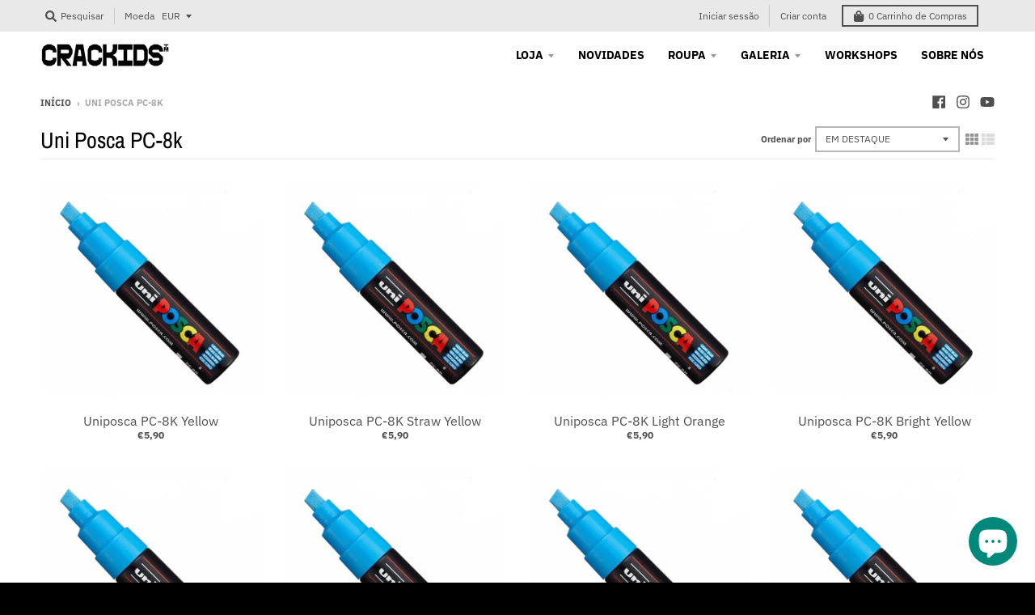

--- FILE ---
content_type: text/html; charset=utf-8
request_url: https://crackids.com/collections/uni-posca-pc-8k
body_size: 31708
content:
<!doctype html>
<!--[if IE 8]><html class="no-js lt-ie9" lang="pt-PT"> <![endif]-->
<!--[if IE 9 ]><html class="ie9 no-js"> <![endif]-->
<!--[if (gt IE 9)|!(IE)]><!--> <html class="no-js" lang="pt-PT"> <!--<![endif]-->
<head>


<!-- LAYOUTHUB-HELPER -->

<!-- GA4 script tags -->
<script async src="https://www.googletagmanager.com/gtag/js?id="></script>
<script>
    window.dataLayer = window.dataLayer || [];
    function gtag() { dataLayer.push(arguments); }
    gtag('js', new Date());
    gtag('config', '', { groups: 'layouthub' });
</script>
<!-- End GA4 script tags -->

<!-- GA4 Snippet -->
<script>
    window.addEventListener('load', () => {
        // fallback for gtag when not initialized
        if (typeof window.gtag !== 'function') {
            window.gtag = (str1, str2, obj) => {
            }
        }
        // Poll queued events from pixel localStorage and forward to GA
        const STORAGE_KEY = 'LH_STORAGE_KEY';
        const INTERVAL = 2000;
        async function flushQueuedEvents() {
            try {
                const raw = window.localStorage.getItem(STORAGE_KEY);
                if (!raw) return;
                const events = JSON.parse(raw);
                if (!Array.isArray(events) || events.length === 0) return;
                for (const ev of events) {
                    if (!ev || !ev.name) continue;
                    const params = ev.params || {};
                    // attach template tag
                    params.lh_template_event = "collection";
                    gtag('event', ev.name, Object.assign({ app_event: 'layouthub', send_to: 'layouthub' }, params));
                }
                // Clear only if all sent
                window.localStorage.removeItem(STORAGE_KEY);
            } catch (e) {
                // swallow to avoid breaking page
            }
        }
        flushQueuedEvents();
        setInterval(flushQueuedEvents, INTERVAL);
    })
</script>
<!-- End GA4 Snippet --><!-- END LAYOUTHUB-HELPER -->


<!-- LAYOUTHUB-V2-HEADER -->


<link rel="preload" as="style" href="https://fonts.googleapis.com/css2?family=Assistant:wght@regular;500;600;700&display=swap" onload="this.onload=null;this.rel='stylesheet'"><noscript><link rel="stylesheet" href="https://fonts.googleapis.com/css2?family=Assistant:wght@regular;500;600;700&display=swap"></noscript>
<style>
    
    :root{ --lh-other-sale-price-color: #d82727;
--lh-other-sale-bg-color: #d82727;
--lh-other-sale-text-color: #ffffff;
--lh-other-sold-out-bg-color: #adadad;
--lh-other-sold-out-text-color: #ffffff;
--lh-other-tag-1-bg-color: #008c62;
--lh-other-tag-1-text-color: #ffffff;
--lh-other-tag-2-bg-color: #405de6;
--lh-other-tag-2-text-color: #ffffff;
--lh-h1-font-family: Assistant;
--lh-h1-font-size: 52px;
--lh-h1-font-weight: 400;
--lh-h1-line-height: 1.3;
--lh-h1-letter-spacing: 0.6px;
--lh-h1-text-transform: inherit;
--lh-h1-font-style: normal;
--lh-h2-font-family: Assistant;
--lh-h2-font-size: 40px;
--lh-h2-font-weight: 400;
--lh-h2-line-height: 1.3;
--lh-h2-letter-spacing: 0.6px;
--lh-h2-text-transform: inherit;
--lh-h2-font-style: normal;
--lh-h3-font-family: Assistant;
--lh-h3-font-size: 24px;
--lh-h3-font-weight: 400;
--lh-h3-line-height: 1.3;
--lh-h3-letter-spacing: 0.6px;
--lh-h3-text-transform: inherit;
--lh-h3-font-style: normal;
--lh-h4-font-family: Assistant;
--lh-h4-font-size: 18px;
--lh-h4-font-weight: 400;
--lh-h4-line-height: 1.3;
--lh-h4-letter-spacing: 0.6px;
--lh-h4-text-transform: inherit;
--lh-h4-font-style: normal;
--lh-h5-font-family: Assistant;
--lh-h5-font-size: 15px;
--lh-h5-font-weight: 400;
--lh-h5-line-height: 1.3;
--lh-h5-letter-spacing: 0.6px;
--lh-h5-text-transform: inherit;
--lh-h5-font-style: normal;
--lh-p-font-family: Assistant;
--lh-p-font-size: 16px;
--lh-p-font-weight: 400;
--lh-p-line-height: 1.8;
--lh-p-letter-spacing: 0.6px;
--lh-p-text-transform: inherit;
--lh-p-font-style: normal;
--lh-p2-font-family: Assistant;
--lh-p2-font-size: 13.2px;
--lh-p2-font-weight: 400;
--lh-p2-line-height: 1.82;
--lh-p2-letter-spacing: 0.6px;
--lh-p2-text-transform: inherit;
--lh-p2-font-style: normal;
--lh-p3-font-family: Assistant;
--lh-p3-font-size: 18px;
--lh-p3-font-weight: 400;
--lh-p3-line-height: 1.8;
--lh-p3-letter-spacing: 0.6px;
--lh-p3-text-transform: inherit;
--lh-p3-font-style: normal;
--lh-btn-font-size: 15px;
--lh-btn-font-weight: 400;
--lh-btn-letter-spacing: 1px;
--lh-btn-text-transform: normal;
--lh-btn-height: 45px;
--lh-btn-padding: 30px;
--lh-btn-border-radius: 0px;
--lh-btn-transition-hover: 150ms;
--lh-btn-pr-border-width: 1px;
--lh-btn-pr-shadow-x: 0px;
--lh-btn-pr-shadow-y: 0px;
--lh-btn-pr-shadow-blur: 0px;
--lh-btn-pr-shadow-transparent: 0%;
--lh-btn-se-border-width: 1px;
--lh-btn-se-shadow-x: 0px;
--lh-btn-se-shadow-y: 0px;
--lh-btn-se-shadow-blur: 0px;
--lh-btn-se-shadow-transparent: 0%;
--lh-btn-te-underline: underline;
--lh-btn-te-underline-offset: 5px; }
    @media (min-width: 768px) and (max-width: 1023px) { :root{ --lh-h1-font-size: 44px;
--lh-h1-line-height: 1.3;
--lh-h1-letter-spacing: 0.6px;
--lh-h2-font-size: 34px;
--lh-h2-line-height: 1.3;
--lh-h3-font-size: 22px;
--lh-h3-line-height: 1.3;
--lh-h5-font-size: 15px;
--lh-btn-font-size: 15px;
--lh-btn-height: 45px;
--lh-btn-padding: 30px;
--lh-btn-pr-border-width: 1px;
--lh-btn-se-border-width: 1px; }}
    @media (max-width: 767px) { :root{ --lh-h1-font-size: 40px;
--lh-h2-font-size: 30px;
--lh-h3-font-size: 20px;
--lh-h4-font-size: 18px;
--lh-h5-font-size: 15px;
--lh-btn-font-size: 15px;
--lh-btn-height: 45px;
--lh-btn-padding: 30px;
--lh-btn-pr-border-width: 1px;
--lh-btn-se-border-width: 1px; }}
    
          .lh-scheme-1 {
            --lh-text-color: #5b5b5b;
            --lh-heading-color: #121212;
            --lh-background-color: #ffffff;
            --lh-btn-pr-background-color: #121212;
            --lh-btn-pr-label-color: #ffffff;
            --lh-btn-pr-border-color: #121212;
            --lh-btn-se-background-color: #ececec;
            --lh-btn-se-label-color: #121212;
            --lh-btn-se-border-color: #ececec;
            --lh-btn-te-label-color: #121212;

            --lh-btn-pr-background-hover: color-mix(in srgb, var(--lh-btn-pr-background-color), white 10%);
            --lh-btn-pr-label-hover: color-mix(in srgb, var(--lh-btn-pr-label-color), black 0%);
            --lh-btn-pr-border-hover: color-mix(in srgb, var(--lh-btn-pr-border-color), black 0%);

            --lh-btn-se-background-hover: color-mix(in srgb, var(--lh-btn-se-background-color), white 10%);
            --lh-btn-se-label-hover: color-mix(in srgb, var(--lh-btn-se-label-color), black 0%);
            --lh-btn-se-border-hover: color-mix(in srgb, var(--lh-btn-se-border-color), black 0%);

            --lh-btn-te-label-hover: color-mix(in srgb, var(--lh-btn-te-label-color), white 25%);

            --color-scheme-text: #5b5b5b;
            --color-scheme-bg: #ffffff;
            --color-scheme-text-50: #f2f2f2;
--color-scheme-text-100: #e6e6e6;
--color-scheme-text-200: #cccccc;
--color-scheme-text-300: #b3b3b3;
--color-scheme-text-400: #999999;
--color-scheme-text-500: #808080;
--color-scheme-text-600: #666666;
--color-scheme-text-700: #4d4d4d;
--color-scheme-text-800: #333333;
--color-scheme-text-900: #1a1a1a;
--color-scheme-text-950: #0d0d0d;
          }
        
          .lh-scheme-2 {
            --lh-text-color: #5b5b5b5;
            --lh-heading-color: #121212;
            --lh-background-color: #f5f5f5;
            --lh-btn-pr-background-color: #121212;
            --lh-btn-pr-label-color: #ffffff;
            --lh-btn-pr-border-color: #121212;
            --lh-btn-se-background-color: #d8d8d8;
            --lh-btn-se-label-color: #121212;
            --lh-btn-se-border-color: #d8d8d8;
            --lh-btn-te-label-color: #121212;

            --lh-btn-pr-background-hover: color-mix(in srgb, var(--lh-btn-pr-background-color), white 10%);
            --lh-btn-pr-label-hover: color-mix(in srgb, var(--lh-btn-pr-label-color), black 0%);
            --lh-btn-pr-border-hover: color-mix(in srgb, var(--lh-btn-pr-border-color), black 0%);

            --lh-btn-se-background-hover: color-mix(in srgb, var(--lh-btn-se-background-color), black 10%);
            --lh-btn-se-label-hover: color-mix(in srgb, var(--lh-btn-se-label-color), black 0%);
            --lh-btn-se-border-hover: color-mix(in srgb, var(--lh-btn-se-border-color), black 0%);

            --lh-btn-te-label-hover: color-mix(in srgb, var(--lh-btn-te-label-color), white 25%);

            --color-scheme-text: #5b5b5b5;
            --color-scheme-bg: #f5f5f5;
            --color-scheme-text-50: #f2f2f2;
--color-scheme-text-100: #e6e6e6;
--color-scheme-text-200: #cccccc;
--color-scheme-text-300: #b3b3b3;
--color-scheme-text-400: #999999;
--color-scheme-text-500: #808080;
--color-scheme-text-600: #666666;
--color-scheme-text-700: #4d4d4d;
--color-scheme-text-800: #333333;
--color-scheme-text-900: #1a1a1a;
--color-scheme-text-950: #0d0d0d;
          }
        
          .lh-scheme-3 {
            --lh-text-color: #ffffff;
            --lh-heading-color: #ffffff;
            --lh-background-color: #121212;
            --lh-btn-pr-background-color: #ffffff;
            --lh-btn-pr-label-color: #121212;
            --lh-btn-pr-border-color: #ffffff;
            --lh-btn-se-background-color: #ffffff00;
            --lh-btn-se-label-color: #ffffff;
            --lh-btn-se-border-color: #ffffff;
            --lh-btn-te-label-color: #ffffff;

            --lh-btn-pr-background-hover: color-mix(in srgb, var(--lh-btn-pr-background-color), black 10%);
            --lh-btn-pr-label-hover: color-mix(in srgb, var(--lh-btn-pr-label-color), black 0%);
            --lh-btn-pr-border-hover: color-mix(in srgb, var(--lh-btn-pr-border-color), black 0%);

            --lh-btn-se-background-hover: color-mix(in srgb, var(--lh-btn-se-background-color), white 100%);
            --lh-btn-se-label-hover: color-mix(in srgb, var(--lh-btn-se-label-color), black 100%);
            --lh-btn-se-border-hover: color-mix(in srgb, var(--lh-btn-se-border-color), black 0%);

            --lh-btn-te-label-hover: color-mix(in srgb, var(--lh-btn-te-label-color), black 25%);

            --color-scheme-text: #ffffff;
            --color-scheme-bg: #121212;
            --color-scheme-text-50: #f2f2f2;
--color-scheme-text-100: #e6e6e6;
--color-scheme-text-200: #cccccc;
--color-scheme-text-300: #b3b3b3;
--color-scheme-text-400: #999999;
--color-scheme-text-500: #808080;
--color-scheme-text-600: #666666;
--color-scheme-text-700: #4d4d4d;
--color-scheme-text-800: #333333;
--color-scheme-text-900: #1a1a1a;
--color-scheme-text-950: #0d0d0d;
          }
        
          .lh-h1 {
            font-family: var(--lh-h1-font-family);
            font-size: var(--lh-h1-font-size);
            font-weight: var(--lh-h1-font-weight);
            line-height: var(--lh-h1-line-height);
            letter-spacing: var(--lh-h1-letter-spacing);
            text-transform: var(--lh-h1-text-transform);
            font-style: var(--lh-h1-font-style);
            color: var(--lh-heading-color);
          }
          .lh-h2 {
            font-family: var(--lh-h2-font-family);
            font-size: var(--lh-h2-font-size);
            font-weight: var(--lh-h2-font-weight);
            line-height: var(--lh-h2-line-height);
            letter-spacing: var(--lh-h2-letter-spacing);
            text-transform: var(--lh-h2-text-transform);
            font-style: var(--lh-h2-font-style);
            color: var(--lh-heading-color);
          }
          .lh-h3 {
            font-family: var(--lh-h3-font-family);
            font-size: var(--lh-h3-font-size);
            font-weight: var(--lh-h3-font-weight);
            line-height: var(--lh-h3-line-height);
            letter-spacing: var(--lh-h3-letter-spacing);
            text-transform: var(--lh-h3-text-transform);
            font-style: var(--lh-h3-font-style);
            color: var(--lh-heading-color);
          }
          .lh-h4 {
            font-family: var(--lh-h4-font-family);
            font-size: var(--lh-h4-font-size);
            font-weight: var(--lh-h4-font-weight);
            line-height: var(--lh-h4-line-height);
            letter-spacing: var(--lh-h4-letter-spacing);
            text-transform: var(--lh-h4-text-transform);
            font-style: var(--lh-h4-font-style);
            color: var(--lh-heading-color);
          }
          .lh-h5 {
            font-family: var(--lh-h5-font-family);
            font-size: var(--lh-h5-font-size);
            font-weight: var(--lh-h5-font-weight);
            line-height: var(--lh-h5-line-height);
            letter-spacing: var(--lh-h5-letter-spacing);
            text-transform: var(--lh-h5-text-transform);
            font-style: var(--lh-h5-font-style);
            color: var(--lh-heading-color);
          }
          .lh-p {
            font-family: var(--lh-p-font-family);
            font-size: var(--lh-p-font-size);
            font-weight: var(--lh-p-font-weight);
            line-height: var(--lh-p-line-height);
            letter-spacing: var(--lh-p-letter-spacing);
            text-transform: var(--lh-p-text-transform);
            font-style: var(--lh-p-font-style);
            color: var(--lh-text-color);
          }
          .lh-p2 {
            font-family: var(--lh-p2-font-family);
            font-size: var(--lh-p2-font-size);
            font-weight: var(--lh-p2-font-weight);
            line-height: var(--lh-p2-line-height);
            letter-spacing: var(--lh-p2-letter-spacing);
            text-transform: var(--lh-p2-text-transform);
            font-style: var(--lh-p2-font-style);
            color: var(--lh-text-color);
          }
          .lh-p3 {
            font-family: var(--lh-p3-font-family);
            font-size: var(--lh-p3-font-size);
            font-weight: var(--lh-p3-font-weight);
            line-height: var(--lh-p3-line-height);
            letter-spacing: var(--lh-p3-letter-spacing);
            text-transform: var(--lh-p3-text-transform);
            font-style: var(--lh-p3-font-style);
            color: var(--lh-text-color);
          }
.lh-btn-pr, .lh-btn-se, .lh-btn-te {
        display: flex;
        align-items: center;
        justify-content:center;
        font-family: var(--lh-p-font-family);
        font-size: var(--lh-btn-font-size);
        font-weight: var(--lh-btn-font-weight);
        text-transform: var(--lh-btn-text-transform);
        letter-spacing: var(--lh-btn-letter-spacing);
        line-height: 1.5;
        font-style: var(--lh-p-font-style);
        transition: all ease-in var(--lh-btn-transition-hover, 0ms);
      }
.lh-btn-pr {
            cursor: pointer;
            color: var(--lh-btn-pr-label-color);
            
              height: var(--lh-btn-height);
              padding: 0px var(--lh-btn-padding);
              border-radius: var(--lh-btn-border-radius);
              outline: var(--lh-btn-pr-border-width) solid var(--lh-btn-pr-border-color);
              outline-offset: calc(var(--lh-btn-pr-border-width) * -1);
              background: var(--lh-btn-pr-background-color);
              box-shadow: var(--lh-btn-pr-shadow-x) var(--lh-btn-pr-shadow-y) var(--lh-btn-pr-shadow-blur) rgba(0, 0, 0, var(--lh-btn-pr-shadow-transparent));
            
          }
.lh-btn-pr:hover {
            color: var(--lh-btn-pr-label-hover);
            
              background: var(--lh-btn-pr-background-hover);
              border-color: var(--lh-btn-pr-border-hover);
            
          }
.lh-btn-se {
            cursor: pointer;
            color: var(--lh-btn-se-label-color);
            
              height: var(--lh-btn-height);
              padding: 0px var(--lh-btn-padding);
              border-radius: var(--lh-btn-border-radius);
              outline: var(--lh-btn-se-border-width) solid var(--lh-btn-se-border-color);
              outline-offset: calc(var(--lh-btn-se-border-width) * -1);
              background: var(--lh-btn-se-background-color);
              box-shadow: var(--lh-btn-se-shadow-x) var(--lh-btn-se-shadow-y) var(--lh-btn-se-shadow-blur) rgba(0, 0, 0, var(--lh-btn-se-shadow-transparent));
            
          }
.lh-btn-se:hover {
            color: var(--lh-btn-se-label-hover);
            
              background: var(--lh-btn-se-background-hover);
              border-color: var(--lh-btn-se-border-hover);
            
          }
.lh-btn-te {
            cursor: pointer;
            color: var(--lh-btn-te-label-color);
            
              text-decoration: var(--lh-btn-te-underline);
              text-underline-offset: var(--lh-btn-te-underline-offset);
              position: relative;
            
          }
.lh-btn-te:hover {
            color: var(--lh-btn-te-label-hover);
            
          }
    .lh-sections, .lh-section {
  display: block;
  width: 100%;
}
.lh-container {
  width: 100%;
  padding-top: var(--lh-container-padding-top, var(--lh-container-padding, 4rem));
  padding-bottom: var(--lh-container-padding-bottom, var(--lh-container-padding, 4rem));
  padding-right: var(--lh-container-padding, 1rem);
  padding-left: var(--lh-container-padding, 1rem);
  max-width: var(--lh-container-width, 1140px);
  margin-right: auto;
  margin-left: auto;
}
.lh-image-picture {
  aspect-ratio: var(--lh-image-ratio, auto);
  display: block;
  overflow: hidden;
}

.lh-image-picture img {
  width: 100%;
  height: 100%;
  object-fit: var(--lh-image-fit, cover);
  object-position: var(--lh-image-position, 50% 50%);
  vertical-align: middle;
}
@media (min-width: 993px) {
  .lh-image-picture[data-ratio="default"] img {
    height: auto;
  }
}
@media (min-width: 750px) and (max-width: 992px) {
  .lh-image-picture {
    aspect-ratio: var(--lh-image-ratio-ta, var(--lh-image-ratio, auto));
  }
  .lh-image-picture img {
    object-fit: var(--lh-image-fit-ta, var(--lh-image-fit,cover));
    object-position: var(--lh-image-position-ta, var(--lh-image-position,50% 50%));
  }
  .lh-image-picture[data-ratio-ta="default"] img {
    height: auto;
  }
}
@media (max-width: 749px) {
  .lh-image-picture {
    aspect-ratio: var(--lh-image-ratio-mo, var(--lh-image-ratio, auto));
  }
  .lh-image-picture img {
    object-fit: var(--lh-image-fit-mo, var(--lh-image-fit,cover));
    object-position: var(--lh-image-position-mo, var(--lh-image-position,50% 50%));
  }
  .lh-image-picture[data-ratio-mo="default"] img {
    height: auto;
  }
}
    
  </style>


    

<!-- END LAYOUTHUB-V2-HEADER -->
<!-- Added by AVADA SEO Suite -->









<meta name="twitter:image" content="">




<!-- Added by AVADA SEO Suite: Collection Structured Data -->
<script type="application/ld+json"></script>
<!-- /Added by AVADA SEO Suite --><!-- Added by AVADA SEO Suite: Breadcrumb Structured Data  -->
<script type="application/ld+json">{
  "@context": "https://schema.org",
  "@type": "BreadcrumbList",
  "itemListElement": [{
    "@type": "ListItem",
    "position": 1,
    "name": "Home",
    "item": "https://crackids.com"
  }, {
    "@type": "ListItem",
    "position": 2,
    "name": "Uni Posca PC-8k",
    "item": "https://crackids.com/collections/uni-posca-pc-8k"
  }]
}
</script>
<!-- Added by AVADA SEO Suite -->


<!-- /Added by AVADA SEO Suite --><!--Content in content_for_header -->
<!--LayoutHub-Embed--><meta name="layouthub" /><link rel="stylesheet" href="https://fonts.googleapis.com/css?display=swap&family=Poppins:100,200,300,400,500,600,700,800,900" /><link rel="stylesheet" type="text/css" href="[data-uri]" media="all">
<!--LH--><script>window.LH = window.LH || {}; window.LH.tracking={"account_id":"142844043","profile_id":"197582986","property_id":"UA-142844043-1"};</script><!--/LayoutHub-Embed-->
  <meta charset="utf-8">
  <meta http-equiv="X-UA-Compatible" content="IE=edge,chrome=1">
  <link rel="canonical" href="https://crackids.com/collections/uni-posca-pc-8k">
  <meta name="viewport" content="width=device-width,initial-scale=1">
  <meta name="theme-color" content="#00897b">

  
  <link rel="apple-touch-icon" sizes="180x180" href="//crackids.com/cdn/shop/files/fav_icon_bbc6ab13-68a7-426e-8fb7-17e6a2131140_180x180.png?v=1614330481">
  <link rel="icon" type="image/png" sizes="32x32" href="//crackids.com/cdn/shop/files/fav_icon_bbc6ab13-68a7-426e-8fb7-17e6a2131140_32x32.png?v=1614330481">
  <link rel="icon" type="image/png" sizes="16x16" href="//crackids.com/cdn/shop/files/fav_icon_bbc6ab13-68a7-426e-8fb7-17e6a2131140_16x16.png?v=1614330481">
  <link rel="mask-icon" color="#00897b">
  

  <title>
    Uni Posca PC-8k &ndash; Crack Kids
  </title>

  

  <meta property="og:site_name" content="Crack Kids">
<meta property="og:url" content="https://crackids.com/collections/uni-posca-pc-8k">
<meta property="og:title" content="Uni Posca PC-8k">
<meta property="og:type" content="product.group">
<meta property="og:description" content="We are all those kids who breathe street culture, who make it, who listen to it and help it grow. We are a collective with multiple identity, willing to include everything and everyone who wants to be part of it.">

<meta name="twitter:site" content="@">
<meta name="twitter:card" content="summary_large_image">
<meta name="twitter:title" content="Uni Posca PC-8k">
<meta name="twitter:description" content="We are all those kids who breathe street culture, who make it, who listen to it and help it grow. We are a collective with multiple identity, willing to include everything and everyone who wants to be part of it.">


  
<script>window.performance && window.performance.mark && window.performance.mark('shopify.content_for_header.start');</script><meta name="google-site-verification" content="k16RrD0uZzDaG8AP6ODa9chdtqr1MIZS2kUm74ePqak">
<meta id="shopify-digital-wallet" name="shopify-digital-wallet" content="/25538560077/digital_wallets/dialog">
<meta name="shopify-checkout-api-token" content="fbf2b6a65b53a96f1a71e4a0063da6b7">
<link rel="alternate" type="application/atom+xml" title="Feed" href="/collections/uni-posca-pc-8k.atom" />
<link rel="alternate" type="application/json+oembed" href="https://crackids.com/collections/uni-posca-pc-8k.oembed">
<script async="async" src="/checkouts/internal/preloads.js?locale=pt-PT"></script>
<script id="apple-pay-shop-capabilities" type="application/json">{"shopId":25538560077,"countryCode":"PT","currencyCode":"EUR","merchantCapabilities":["supports3DS"],"merchantId":"gid:\/\/shopify\/Shop\/25538560077","merchantName":"Crack Kids","requiredBillingContactFields":["postalAddress","email","phone"],"requiredShippingContactFields":["postalAddress","email","phone"],"shippingType":"shipping","supportedNetworks":["visa","maestro","masterCard"],"total":{"type":"pending","label":"Crack Kids","amount":"1.00"},"shopifyPaymentsEnabled":true,"supportsSubscriptions":true}</script>
<script id="shopify-features" type="application/json">{"accessToken":"fbf2b6a65b53a96f1a71e4a0063da6b7","betas":["rich-media-storefront-analytics"],"domain":"crackids.com","predictiveSearch":true,"shopId":25538560077,"locale":"pt-pt"}</script>
<script>var Shopify = Shopify || {};
Shopify.shop = "crack-kids-store.myshopify.com";
Shopify.locale = "pt-PT";
Shopify.currency = {"active":"EUR","rate":"1.0"};
Shopify.country = "PT";
Shopify.theme = {"name":"Crack Kids Store","id":80534143053,"schema_name":"District","schema_version":"3.5.0","theme_store_id":735,"role":"main"};
Shopify.theme.handle = "null";
Shopify.theme.style = {"id":null,"handle":null};
Shopify.cdnHost = "crackids.com/cdn";
Shopify.routes = Shopify.routes || {};
Shopify.routes.root = "/";</script>
<script type="module">!function(o){(o.Shopify=o.Shopify||{}).modules=!0}(window);</script>
<script>!function(o){function n(){var o=[];function n(){o.push(Array.prototype.slice.apply(arguments))}return n.q=o,n}var t=o.Shopify=o.Shopify||{};t.loadFeatures=n(),t.autoloadFeatures=n()}(window);</script>
<script id="shop-js-analytics" type="application/json">{"pageType":"collection"}</script>
<script defer="defer" async type="module" src="//crackids.com/cdn/shopifycloud/shop-js/modules/v2/client.init-shop-cart-sync_CYdFexDA.pt-PT.esm.js"></script>
<script defer="defer" async type="module" src="//crackids.com/cdn/shopifycloud/shop-js/modules/v2/chunk.common_uloyeNoq.esm.js"></script>
<script defer="defer" async type="module" src="//crackids.com/cdn/shopifycloud/shop-js/modules/v2/chunk.modal_BseLWsYy.esm.js"></script>
<script type="module">
  await import("//crackids.com/cdn/shopifycloud/shop-js/modules/v2/client.init-shop-cart-sync_CYdFexDA.pt-PT.esm.js");
await import("//crackids.com/cdn/shopifycloud/shop-js/modules/v2/chunk.common_uloyeNoq.esm.js");
await import("//crackids.com/cdn/shopifycloud/shop-js/modules/v2/chunk.modal_BseLWsYy.esm.js");

  window.Shopify.SignInWithShop?.initShopCartSync?.({"fedCMEnabled":true,"windoidEnabled":true});

</script>
<script>(function() {
  var isLoaded = false;
  function asyncLoad() {
    if (isLoaded) return;
    isLoaded = true;
    var urls = ["https:\/\/app.layouthub.com\/shopify\/layouthub.js?shop=crack-kids-store.myshopify.com","https:\/\/seo.apps.avada.io\/avada-seo-installed.js?shop=crack-kids-store.myshopify.com","https:\/\/ecommplugins-scripts.trustpilot.com\/v2.1\/js\/header.min.js?settings=eyJrZXkiOiJseXpDbWJHcXhXbEk5Wmx1IiwicyI6InNrdSJ9\u0026shop=crack-kids-store.myshopify.com","https:\/\/ecommplugins-trustboxsettings.trustpilot.com\/crack-kids-store.myshopify.com.js?settings=1675159769032\u0026shop=crack-kids-store.myshopify.com","https:\/\/widget.trustpilot.com\/bootstrap\/v5\/tp.widget.sync.bootstrap.min.js?shop=crack-kids-store.myshopify.com","https:\/\/storage.nfcube.com\/instafeed-f895a19dc18162d6f5bfc49f5a822f7d.js?shop=crack-kids-store.myshopify.com"];
    for (var i = 0; i < urls.length; i++) {
      var s = document.createElement('script');
      s.type = 'text/javascript';
      s.async = true;
      s.src = urls[i];
      var x = document.getElementsByTagName('script')[0];
      x.parentNode.insertBefore(s, x);
    }
  };
  if(window.attachEvent) {
    window.attachEvent('onload', asyncLoad);
  } else {
    window.addEventListener('load', asyncLoad, false);
  }
})();</script>
<script id="__st">var __st={"a":25538560077,"offset":0,"reqid":"e9d32da2-56a0-4aa5-9380-f0593bc483d3-1769904638","pageurl":"crackids.com\/collections\/uni-posca-pc-8k","u":"6914747a463b","p":"collection","rtyp":"collection","rid":176783392845};</script>
<script>window.ShopifyPaypalV4VisibilityTracking = true;</script>
<script id="captcha-bootstrap">!function(){'use strict';const t='contact',e='account',n='new_comment',o=[[t,t],['blogs',n],['comments',n],[t,'customer']],c=[[e,'customer_login'],[e,'guest_login'],[e,'recover_customer_password'],[e,'create_customer']],r=t=>t.map((([t,e])=>`form[action*='/${t}']:not([data-nocaptcha='true']) input[name='form_type'][value='${e}']`)).join(','),a=t=>()=>t?[...document.querySelectorAll(t)].map((t=>t.form)):[];function s(){const t=[...o],e=r(t);return a(e)}const i='password',u='form_key',d=['recaptcha-v3-token','g-recaptcha-response','h-captcha-response',i],f=()=>{try{return window.sessionStorage}catch{return}},m='__shopify_v',_=t=>t.elements[u];function p(t,e,n=!1){try{const o=window.sessionStorage,c=JSON.parse(o.getItem(e)),{data:r}=function(t){const{data:e,action:n}=t;return t[m]||n?{data:e,action:n}:{data:t,action:n}}(c);for(const[e,n]of Object.entries(r))t.elements[e]&&(t.elements[e].value=n);n&&o.removeItem(e)}catch(o){console.error('form repopulation failed',{error:o})}}const l='form_type',E='cptcha';function T(t){t.dataset[E]=!0}const w=window,h=w.document,L='Shopify',v='ce_forms',y='captcha';let A=!1;((t,e)=>{const n=(g='f06e6c50-85a8-45c8-87d0-21a2b65856fe',I='https://cdn.shopify.com/shopifycloud/storefront-forms-hcaptcha/ce_storefront_forms_captcha_hcaptcha.v1.5.2.iife.js',D={infoText:'Protegido por hCaptcha',privacyText:'Privacidade',termsText:'Termos'},(t,e,n)=>{const o=w[L][v],c=o.bindForm;if(c)return c(t,g,e,D).then(n);var r;o.q.push([[t,g,e,D],n]),r=I,A||(h.body.append(Object.assign(h.createElement('script'),{id:'captcha-provider',async:!0,src:r})),A=!0)});var g,I,D;w[L]=w[L]||{},w[L][v]=w[L][v]||{},w[L][v].q=[],w[L][y]=w[L][y]||{},w[L][y].protect=function(t,e){n(t,void 0,e),T(t)},Object.freeze(w[L][y]),function(t,e,n,w,h,L){const[v,y,A,g]=function(t,e,n){const i=e?o:[],u=t?c:[],d=[...i,...u],f=r(d),m=r(i),_=r(d.filter((([t,e])=>n.includes(e))));return[a(f),a(m),a(_),s()]}(w,h,L),I=t=>{const e=t.target;return e instanceof HTMLFormElement?e:e&&e.form},D=t=>v().includes(t);t.addEventListener('submit',(t=>{const e=I(t);if(!e)return;const n=D(e)&&!e.dataset.hcaptchaBound&&!e.dataset.recaptchaBound,o=_(e),c=g().includes(e)&&(!o||!o.value);(n||c)&&t.preventDefault(),c&&!n&&(function(t){try{if(!f())return;!function(t){const e=f();if(!e)return;const n=_(t);if(!n)return;const o=n.value;o&&e.removeItem(o)}(t);const e=Array.from(Array(32),(()=>Math.random().toString(36)[2])).join('');!function(t,e){_(t)||t.append(Object.assign(document.createElement('input'),{type:'hidden',name:u})),t.elements[u].value=e}(t,e),function(t,e){const n=f();if(!n)return;const o=[...t.querySelectorAll(`input[type='${i}']`)].map((({name:t})=>t)),c=[...d,...o],r={};for(const[a,s]of new FormData(t).entries())c.includes(a)||(r[a]=s);n.setItem(e,JSON.stringify({[m]:1,action:t.action,data:r}))}(t,e)}catch(e){console.error('failed to persist form',e)}}(e),e.submit())}));const S=(t,e)=>{t&&!t.dataset[E]&&(n(t,e.some((e=>e===t))),T(t))};for(const o of['focusin','change'])t.addEventListener(o,(t=>{const e=I(t);D(e)&&S(e,y())}));const B=e.get('form_key'),M=e.get(l),P=B&&M;t.addEventListener('DOMContentLoaded',(()=>{const t=y();if(P)for(const e of t)e.elements[l].value===M&&p(e,B);[...new Set([...A(),...v().filter((t=>'true'===t.dataset.shopifyCaptcha))])].forEach((e=>S(e,t)))}))}(h,new URLSearchParams(w.location.search),n,t,e,['guest_login'])})(!0,!0)}();</script>
<script integrity="sha256-4kQ18oKyAcykRKYeNunJcIwy7WH5gtpwJnB7kiuLZ1E=" data-source-attribution="shopify.loadfeatures" defer="defer" src="//crackids.com/cdn/shopifycloud/storefront/assets/storefront/load_feature-a0a9edcb.js" crossorigin="anonymous"></script>
<script data-source-attribution="shopify.dynamic_checkout.dynamic.init">var Shopify=Shopify||{};Shopify.PaymentButton=Shopify.PaymentButton||{isStorefrontPortableWallets:!0,init:function(){window.Shopify.PaymentButton.init=function(){};var t=document.createElement("script");t.src="https://crackids.com/cdn/shopifycloud/portable-wallets/latest/portable-wallets.pt-pt.js",t.type="module",document.head.appendChild(t)}};
</script>
<script data-source-attribution="shopify.dynamic_checkout.buyer_consent">
  function portableWalletsHideBuyerConsent(e){var t=document.getElementById("shopify-buyer-consent"),n=document.getElementById("shopify-subscription-policy-button");t&&n&&(t.classList.add("hidden"),t.setAttribute("aria-hidden","true"),n.removeEventListener("click",e))}function portableWalletsShowBuyerConsent(e){var t=document.getElementById("shopify-buyer-consent"),n=document.getElementById("shopify-subscription-policy-button");t&&n&&(t.classList.remove("hidden"),t.removeAttribute("aria-hidden"),n.addEventListener("click",e))}window.Shopify?.PaymentButton&&(window.Shopify.PaymentButton.hideBuyerConsent=portableWalletsHideBuyerConsent,window.Shopify.PaymentButton.showBuyerConsent=portableWalletsShowBuyerConsent);
</script>
<script data-source-attribution="shopify.dynamic_checkout.cart.bootstrap">document.addEventListener("DOMContentLoaded",(function(){function t(){return document.querySelector("shopify-accelerated-checkout-cart, shopify-accelerated-checkout")}if(t())Shopify.PaymentButton.init();else{new MutationObserver((function(e,n){t()&&(Shopify.PaymentButton.init(),n.disconnect())})).observe(document.body,{childList:!0,subtree:!0})}}));
</script>
<link id="shopify-accelerated-checkout-styles" rel="stylesheet" media="screen" href="https://crackids.com/cdn/shopifycloud/portable-wallets/latest/accelerated-checkout-backwards-compat.css" crossorigin="anonymous">
<style id="shopify-accelerated-checkout-cart">
        #shopify-buyer-consent {
  margin-top: 1em;
  display: inline-block;
  width: 100%;
}

#shopify-buyer-consent.hidden {
  display: none;
}

#shopify-subscription-policy-button {
  background: none;
  border: none;
  padding: 0;
  text-decoration: underline;
  font-size: inherit;
  cursor: pointer;
}

#shopify-subscription-policy-button::before {
  box-shadow: none;
}

      </style>

<script>window.performance && window.performance.mark && window.performance.mark('shopify.content_for_header.end');</script>
  <link href="//crackids.com/cdn/shop/t/5/assets/theme.scss.css?v=40733437434587082021764160451" rel="stylesheet" type="text/css" media="all" />
  <link href="//crackids.com/cdn/shop/t/5/assets/custom.css?v=47814770363401742411613843460" rel="stylesheet" type="text/css" media="all" />

  
  <script src="https://ajax.googleapis.com/ajax/libs/jquery/1.7.1/jquery.min.js"></script>
   <script src="//crackids.com/cdn/shop/t/5/assets/custom.js?v=173273208102003032941613945666" type="text/javascript"></script>

  <script>
    window.StyleHatch = window.StyleHatch || {};
    StyleHatch.Strings = {
      instagramAddToken: "Adicione seu token de acesso Instagram.",
      instagramInvalidToken: "O token de acesso Instagram é inválido. Verifique se você adicionou o token completo.",
      instagramRateLimitToken: "Sua loja está atualmente acima do limite de taxa do Instagram. Contate o apoio de Style Hatch para detalhes.",
      addToCart: "Adicionar ao Carrinho de Compras",
      preOrder: "Pedido antecipado",
      soldOut: "Esgotado",
      addressError: "Não é possível localizar o endereço",
      addressNoResults: "Nenhum resultado para este endereço",
      addressQueryLimit: "Você excedeu a cota de uso da API do Google. Considere a atualização para um \u003ca href=\"https:\/\/developers.google.com\/maps\/premium\/usage-limits\"\u003ePlano Premium\u003c\/a\u003e.",
      authError: "Houve um problema autenticação de sua conta do Google Maps.",
      agreeNotice: "Deves concordar com os termos e condições de vendas para check-out."
    }
    StyleHatch.currencyFormat = "€{{amount_with_comma_separator}}";
    StyleHatch.ajaxCartEnable = true;
    StyleHatch.cartData = {"note":null,"attributes":{},"original_total_price":0,"total_price":0,"total_discount":0,"total_weight":0.0,"item_count":0,"items":[],"requires_shipping":false,"currency":"EUR","items_subtotal_price":0,"cart_level_discount_applications":[],"checkout_charge_amount":0};
    StyleHatch.routes = {
      root_url: '/',
      account_url: '/account',
      account_login_url: '/account/login',
      account_logout_url: '/account/logout',
      account_recover_url: '/account/recover',
      account_register_url: '/account/register',
      account_addresses_url: '/account/addresses',
      collections_url: '/collections',
      all_products_collection_url: '/collections/all',
      search_url: '/search',
      cart_url: '/cart',
      cart_add_url: '/cart/add',
      cart_change_url: '/cart/change',
      cart_clear_url: '/cart/clear'
    };
    // Post defer
    window.addEventListener('DOMContentLoaded', function() {
      (function( $ ) {
      

      
      
      })(jq223);
    });
    document.documentElement.className = document.documentElement.className.replace('no-js', 'js');
  </script>
  <script type="text/javascript">
    window.lazySizesConfig = window.lazySizesConfig || {};
    window.lazySizesConfig.loadMode = 1;
  </script>
  <!--[if (gt IE 9)|!(IE)]><!--><script src="//crackids.com/cdn/shop/t/5/assets/lazysizes.min.js?v=174097831579247140971577527232" async="async"></script><!--<![endif]-->
  <!--[if lte IE 9]><script src="//crackids.com/cdn/shop/t/5/assets/lazysizes.min.js?v=174097831579247140971577527232"></script><![endif]-->
  <!--[if (gt IE 9)|!(IE)]><!--><script src="//crackids.com/cdn/shop/t/5/assets/vendor.js?v=82405734816938532691577527235" defer="defer"></script><!--<![endif]-->
  <!--[if lte IE 9]><script src="//crackids.com/cdn/shop/t/5/assets/vendor.js?v=82405734816938532691577527235"></script><![endif]-->
  
  <!--[if (gt IE 9)|!(IE)]><!--><script src="//crackids.com/cdn/shop/t/5/assets/theme.js?v=9235917360034042391617209347" defer="defer"></script><!--<![endif]-->
  <!--[if lte IE 9]><script src="//crackids.com/cdn/shop/t/5/assets/theme.js?v=9235917360034042391617209347" defer="defer"></script><![endif]-->

  <!-- Hotjar Tracking Code for www.crackids.com -->
<script>
    (function(h,o,t,j,a,r){
        h.hj=h.hj||function(){(h.hj.q=h.hj.q||[]).push(arguments)};
        h._hjSettings={hjid:1806030,hjsv:6};
        a=o.getElementsByTagName('head')[0];
        r=o.createElement('script');r.async=1;
        r.src=t+h._hjSettings.hjid+j+h._hjSettings.hjsv;
        a.appendChild(r);
    })(window,document,'https://static.hotjar.com/c/hotjar-','.js?sv=');
</script>
  
  <script src="https://kit.fontawesome.com/b94ada00bd.js" crossorigin="anonymous"></script>
  
 
<!-- "snippets/pagefly-header.liquid" was not rendered, the associated app was uninstalled -->
   <!-- "snippets/judgeme_core.liquid" was not rendered, the associated app was uninstalled -->
<!-- SEO, JSON‑LD, Schema -->

<script type="application/ld+json">
{
	"@context": "https://schema.org",
	"@type": "BreadcrumbList",
	"itemListElement": [{
		"@type": "ListItem",
		"position": 1,
		"name": "Crack Kids",
		"item": "https://crackids.com"
		},{
		"@type": "ListItem",
		"position": 2,
		"name": "Uni Posca PC-8k",
		"item": "https://crackids.com/collections/uni-posca-pc-8k"
	}]
}
</script>





  <meta name="p:domain_verify" content="53722c33ce7bd78b3b8dab422d6e1b1c"/>

<script src="https://cdn.shopify.com/extensions/e8878072-2f6b-4e89-8082-94b04320908d/inbox-1254/assets/inbox-chat-loader.js" type="text/javascript" defer="defer"></script>
<meta property="og:image" content="https://cdn.shopify.com/s/files/1/0255/3856/0077/files/Screenshot_2024-05-16_at_12.38.14.png?v=1719234957" />
<meta property="og:image:secure_url" content="https://cdn.shopify.com/s/files/1/0255/3856/0077/files/Screenshot_2024-05-16_at_12.38.14.png?v=1719234957" />
<meta property="og:image:width" content="2210" />
<meta property="og:image:height" content="2210" />
<link href="https://monorail-edge.shopifysvc.com" rel="dns-prefetch">
<script>(function(){if ("sendBeacon" in navigator && "performance" in window) {try {var session_token_from_headers = performance.getEntriesByType('navigation')[0].serverTiming.find(x => x.name == '_s').description;} catch {var session_token_from_headers = undefined;}var session_cookie_matches = document.cookie.match(/_shopify_s=([^;]*)/);var session_token_from_cookie = session_cookie_matches && session_cookie_matches.length === 2 ? session_cookie_matches[1] : "";var session_token = session_token_from_headers || session_token_from_cookie || "";function handle_abandonment_event(e) {var entries = performance.getEntries().filter(function(entry) {return /monorail-edge.shopifysvc.com/.test(entry.name);});if (!window.abandonment_tracked && entries.length === 0) {window.abandonment_tracked = true;var currentMs = Date.now();var navigation_start = performance.timing.navigationStart;var payload = {shop_id: 25538560077,url: window.location.href,navigation_start,duration: currentMs - navigation_start,session_token,page_type: "collection"};window.navigator.sendBeacon("https://monorail-edge.shopifysvc.com/v1/produce", JSON.stringify({schema_id: "online_store_buyer_site_abandonment/1.1",payload: payload,metadata: {event_created_at_ms: currentMs,event_sent_at_ms: currentMs}}));}}window.addEventListener('pagehide', handle_abandonment_event);}}());</script>
<script id="web-pixels-manager-setup">(function e(e,d,r,n,o){if(void 0===o&&(o={}),!Boolean(null===(a=null===(i=window.Shopify)||void 0===i?void 0:i.analytics)||void 0===a?void 0:a.replayQueue)){var i,a;window.Shopify=window.Shopify||{};var t=window.Shopify;t.analytics=t.analytics||{};var s=t.analytics;s.replayQueue=[],s.publish=function(e,d,r){return s.replayQueue.push([e,d,r]),!0};try{self.performance.mark("wpm:start")}catch(e){}var l=function(){var e={modern:/Edge?\/(1{2}[4-9]|1[2-9]\d|[2-9]\d{2}|\d{4,})\.\d+(\.\d+|)|Firefox\/(1{2}[4-9]|1[2-9]\d|[2-9]\d{2}|\d{4,})\.\d+(\.\d+|)|Chrom(ium|e)\/(9{2}|\d{3,})\.\d+(\.\d+|)|(Maci|X1{2}).+ Version\/(15\.\d+|(1[6-9]|[2-9]\d|\d{3,})\.\d+)([,.]\d+|)( \(\w+\)|)( Mobile\/\w+|) Safari\/|Chrome.+OPR\/(9{2}|\d{3,})\.\d+\.\d+|(CPU[ +]OS|iPhone[ +]OS|CPU[ +]iPhone|CPU IPhone OS|CPU iPad OS)[ +]+(15[._]\d+|(1[6-9]|[2-9]\d|\d{3,})[._]\d+)([._]\d+|)|Android:?[ /-](13[3-9]|1[4-9]\d|[2-9]\d{2}|\d{4,})(\.\d+|)(\.\d+|)|Android.+Firefox\/(13[5-9]|1[4-9]\d|[2-9]\d{2}|\d{4,})\.\d+(\.\d+|)|Android.+Chrom(ium|e)\/(13[3-9]|1[4-9]\d|[2-9]\d{2}|\d{4,})\.\d+(\.\d+|)|SamsungBrowser\/([2-9]\d|\d{3,})\.\d+/,legacy:/Edge?\/(1[6-9]|[2-9]\d|\d{3,})\.\d+(\.\d+|)|Firefox\/(5[4-9]|[6-9]\d|\d{3,})\.\d+(\.\d+|)|Chrom(ium|e)\/(5[1-9]|[6-9]\d|\d{3,})\.\d+(\.\d+|)([\d.]+$|.*Safari\/(?![\d.]+ Edge\/[\d.]+$))|(Maci|X1{2}).+ Version\/(10\.\d+|(1[1-9]|[2-9]\d|\d{3,})\.\d+)([,.]\d+|)( \(\w+\)|)( Mobile\/\w+|) Safari\/|Chrome.+OPR\/(3[89]|[4-9]\d|\d{3,})\.\d+\.\d+|(CPU[ +]OS|iPhone[ +]OS|CPU[ +]iPhone|CPU IPhone OS|CPU iPad OS)[ +]+(10[._]\d+|(1[1-9]|[2-9]\d|\d{3,})[._]\d+)([._]\d+|)|Android:?[ /-](13[3-9]|1[4-9]\d|[2-9]\d{2}|\d{4,})(\.\d+|)(\.\d+|)|Mobile Safari.+OPR\/([89]\d|\d{3,})\.\d+\.\d+|Android.+Firefox\/(13[5-9]|1[4-9]\d|[2-9]\d{2}|\d{4,})\.\d+(\.\d+|)|Android.+Chrom(ium|e)\/(13[3-9]|1[4-9]\d|[2-9]\d{2}|\d{4,})\.\d+(\.\d+|)|Android.+(UC? ?Browser|UCWEB|U3)[ /]?(15\.([5-9]|\d{2,})|(1[6-9]|[2-9]\d|\d{3,})\.\d+)\.\d+|SamsungBrowser\/(5\.\d+|([6-9]|\d{2,})\.\d+)|Android.+MQ{2}Browser\/(14(\.(9|\d{2,})|)|(1[5-9]|[2-9]\d|\d{3,})(\.\d+|))(\.\d+|)|K[Aa][Ii]OS\/(3\.\d+|([4-9]|\d{2,})\.\d+)(\.\d+|)/},d=e.modern,r=e.legacy,n=navigator.userAgent;return n.match(d)?"modern":n.match(r)?"legacy":"unknown"}(),u="modern"===l?"modern":"legacy",c=(null!=n?n:{modern:"",legacy:""})[u],f=function(e){return[e.baseUrl,"/wpm","/b",e.hashVersion,"modern"===e.buildTarget?"m":"l",".js"].join("")}({baseUrl:d,hashVersion:r,buildTarget:u}),m=function(e){var d=e.version,r=e.bundleTarget,n=e.surface,o=e.pageUrl,i=e.monorailEndpoint;return{emit:function(e){var a=e.status,t=e.errorMsg,s=(new Date).getTime(),l=JSON.stringify({metadata:{event_sent_at_ms:s},events:[{schema_id:"web_pixels_manager_load/3.1",payload:{version:d,bundle_target:r,page_url:o,status:a,surface:n,error_msg:t},metadata:{event_created_at_ms:s}}]});if(!i)return console&&console.warn&&console.warn("[Web Pixels Manager] No Monorail endpoint provided, skipping logging."),!1;try{return self.navigator.sendBeacon.bind(self.navigator)(i,l)}catch(e){}var u=new XMLHttpRequest;try{return u.open("POST",i,!0),u.setRequestHeader("Content-Type","text/plain"),u.send(l),!0}catch(e){return console&&console.warn&&console.warn("[Web Pixels Manager] Got an unhandled error while logging to Monorail."),!1}}}}({version:r,bundleTarget:l,surface:e.surface,pageUrl:self.location.href,monorailEndpoint:e.monorailEndpoint});try{o.browserTarget=l,function(e){var d=e.src,r=e.async,n=void 0===r||r,o=e.onload,i=e.onerror,a=e.sri,t=e.scriptDataAttributes,s=void 0===t?{}:t,l=document.createElement("script"),u=document.querySelector("head"),c=document.querySelector("body");if(l.async=n,l.src=d,a&&(l.integrity=a,l.crossOrigin="anonymous"),s)for(var f in s)if(Object.prototype.hasOwnProperty.call(s,f))try{l.dataset[f]=s[f]}catch(e){}if(o&&l.addEventListener("load",o),i&&l.addEventListener("error",i),u)u.appendChild(l);else{if(!c)throw new Error("Did not find a head or body element to append the script");c.appendChild(l)}}({src:f,async:!0,onload:function(){if(!function(){var e,d;return Boolean(null===(d=null===(e=window.Shopify)||void 0===e?void 0:e.analytics)||void 0===d?void 0:d.initialized)}()){var d=window.webPixelsManager.init(e)||void 0;if(d){var r=window.Shopify.analytics;r.replayQueue.forEach((function(e){var r=e[0],n=e[1],o=e[2];d.publishCustomEvent(r,n,o)})),r.replayQueue=[],r.publish=d.publishCustomEvent,r.visitor=d.visitor,r.initialized=!0}}},onerror:function(){return m.emit({status:"failed",errorMsg:"".concat(f," has failed to load")})},sri:function(e){var d=/^sha384-[A-Za-z0-9+/=]+$/;return"string"==typeof e&&d.test(e)}(c)?c:"",scriptDataAttributes:o}),m.emit({status:"loading"})}catch(e){m.emit({status:"failed",errorMsg:(null==e?void 0:e.message)||"Unknown error"})}}})({shopId: 25538560077,storefrontBaseUrl: "https://crackids.com",extensionsBaseUrl: "https://extensions.shopifycdn.com/cdn/shopifycloud/web-pixels-manager",monorailEndpoint: "https://monorail-edge.shopifysvc.com/unstable/produce_batch",surface: "storefront-renderer",enabledBetaFlags: ["2dca8a86"],webPixelsConfigList: [{"id":"1159922011","configuration":"{\"config\":\"{\\\"pixel_id\\\":\\\"G-W5Z9FM01D6\\\",\\\"target_country\\\":\\\"PT\\\",\\\"gtag_events\\\":[{\\\"type\\\":\\\"search\\\",\\\"action_label\\\":[\\\"G-W5Z9FM01D6\\\",\\\"AW-667889341\\\/613YCMjK_MIBEL3dvL4C\\\"]},{\\\"type\\\":\\\"begin_checkout\\\",\\\"action_label\\\":[\\\"G-W5Z9FM01D6\\\",\\\"AW-667889341\\\/rjCJCMXK_MIBEL3dvL4C\\\"]},{\\\"type\\\":\\\"view_item\\\",\\\"action_label\\\":[\\\"G-W5Z9FM01D6\\\",\\\"AW-667889341\\\/66kJCL_K_MIBEL3dvL4C\\\",\\\"MC-5TTYGRSWYT\\\"]},{\\\"type\\\":\\\"purchase\\\",\\\"action_label\\\":[\\\"G-W5Z9FM01D6\\\",\\\"AW-667889341\\\/xMGhCLzK_MIBEL3dvL4C\\\",\\\"MC-5TTYGRSWYT\\\"]},{\\\"type\\\":\\\"page_view\\\",\\\"action_label\\\":[\\\"G-W5Z9FM01D6\\\",\\\"AW-667889341\\\/dZJQCLnK_MIBEL3dvL4C\\\",\\\"MC-5TTYGRSWYT\\\"]},{\\\"type\\\":\\\"add_payment_info\\\",\\\"action_label\\\":[\\\"G-W5Z9FM01D6\\\",\\\"AW-667889341\\\/AnFnCMvK_MIBEL3dvL4C\\\"]},{\\\"type\\\":\\\"add_to_cart\\\",\\\"action_label\\\":[\\\"G-W5Z9FM01D6\\\",\\\"AW-667889341\\\/SUHiCMLK_MIBEL3dvL4C\\\"]}],\\\"enable_monitoring_mode\\\":false}\"}","eventPayloadVersion":"v1","runtimeContext":"OPEN","scriptVersion":"b2a88bafab3e21179ed38636efcd8a93","type":"APP","apiClientId":1780363,"privacyPurposes":[],"dataSharingAdjustments":{"protectedCustomerApprovalScopes":["read_customer_address","read_customer_email","read_customer_name","read_customer_personal_data","read_customer_phone"]}},{"id":"483033435","configuration":"{\"pixel_id\":\"256758888783084\",\"pixel_type\":\"facebook_pixel\",\"metaapp_system_user_token\":\"-\"}","eventPayloadVersion":"v1","runtimeContext":"OPEN","scriptVersion":"ca16bc87fe92b6042fbaa3acc2fbdaa6","type":"APP","apiClientId":2329312,"privacyPurposes":["ANALYTICS","MARKETING","SALE_OF_DATA"],"dataSharingAdjustments":{"protectedCustomerApprovalScopes":["read_customer_address","read_customer_email","read_customer_name","read_customer_personal_data","read_customer_phone"]}},{"id":"162103643","configuration":"{\"tagID\":\"2613179412074\"}","eventPayloadVersion":"v1","runtimeContext":"STRICT","scriptVersion":"18031546ee651571ed29edbe71a3550b","type":"APP","apiClientId":3009811,"privacyPurposes":["ANALYTICS","MARKETING","SALE_OF_DATA"],"dataSharingAdjustments":{"protectedCustomerApprovalScopes":["read_customer_address","read_customer_email","read_customer_name","read_customer_personal_data","read_customer_phone"]}},{"id":"shopify-app-pixel","configuration":"{}","eventPayloadVersion":"v1","runtimeContext":"STRICT","scriptVersion":"0450","apiClientId":"shopify-pixel","type":"APP","privacyPurposes":["ANALYTICS","MARKETING"]},{"id":"shopify-custom-pixel","eventPayloadVersion":"v1","runtimeContext":"LAX","scriptVersion":"0450","apiClientId":"shopify-pixel","type":"CUSTOM","privacyPurposes":["ANALYTICS","MARKETING"]}],isMerchantRequest: false,initData: {"shop":{"name":"Crack Kids","paymentSettings":{"currencyCode":"EUR"},"myshopifyDomain":"crack-kids-store.myshopify.com","countryCode":"PT","storefrontUrl":"https:\/\/crackids.com"},"customer":null,"cart":null,"checkout":null,"productVariants":[],"purchasingCompany":null},},"https://crackids.com/cdn","1d2a099fw23dfb22ep557258f5m7a2edbae",{"modern":"","legacy":""},{"shopId":"25538560077","storefrontBaseUrl":"https:\/\/crackids.com","extensionBaseUrl":"https:\/\/extensions.shopifycdn.com\/cdn\/shopifycloud\/web-pixels-manager","surface":"storefront-renderer","enabledBetaFlags":"[\"2dca8a86\"]","isMerchantRequest":"false","hashVersion":"1d2a099fw23dfb22ep557258f5m7a2edbae","publish":"custom","events":"[[\"page_viewed\",{}],[\"collection_viewed\",{\"collection\":{\"id\":\"176783392845\",\"title\":\"Uni Posca PC-8k\",\"productVariants\":[{\"price\":{\"amount\":5.9,\"currencyCode\":\"EUR\"},\"product\":{\"title\":\"Uniposca PC-8K Yellow\",\"vendor\":\"Posca\",\"id\":\"4927460474957\",\"untranslatedTitle\":\"Uniposca PC-8K Yellow\",\"url\":\"\/products\/uniposca-pc-8k-yellow\",\"type\":\"Uniposca PC-8K color\"},\"id\":\"33329422336077\",\"image\":{\"src\":\"\/\/crackids.com\/cdn\/shop\/products\/8k_f98da55b-3b4f-4aef-a9fc-c1debd6f4203.png?v=1614846740\"},\"sku\":\"P8k2\",\"title\":\"Default Title\",\"untranslatedTitle\":\"Default Title\"},{\"price\":{\"amount\":5.9,\"currencyCode\":\"EUR\"},\"product\":{\"title\":\"Uniposca PC-8K Straw Yellow\",\"vendor\":\"Posca\",\"id\":\"4927461457997\",\"untranslatedTitle\":\"Uniposca PC-8K Straw Yellow\",\"url\":\"\/products\/uniposca-pc-8k-straw-yellow\",\"type\":\"Uniposca PC-8K color\"},\"id\":\"33329423319117\",\"image\":{\"src\":\"\/\/crackids.com\/cdn\/shop\/products\/8k_6fd10c91-75fd-43b3-a276-9750c225f7b5.png?v=1614846728\"},\"sku\":\"P8K73\",\"title\":\"Default Title\",\"untranslatedTitle\":\"Default Title\"},{\"price\":{\"amount\":5.9,\"currencyCode\":\"EUR\"},\"product\":{\"title\":\"Uniposca PC-8K Light Orange\",\"vendor\":\"Posca\",\"id\":\"4927460933709\",\"untranslatedTitle\":\"Uniposca PC-8K Light Orange\",\"url\":\"\/products\/uniposca-pc-8k-light-orange\",\"type\":\"Uniposca PC-8K color\"},\"id\":\"33329422794829\",\"image\":{\"src\":\"\/\/crackids.com\/cdn\/shop\/products\/8k_719ccd6b-4a74-4046-8bf9-e55045949ebb.png?v=1614846694\"},\"sku\":\"P8K54\",\"title\":\"Default Title\",\"untranslatedTitle\":\"Default Title\"},{\"price\":{\"amount\":5.9,\"currencyCode\":\"EUR\"},\"product\":{\"title\":\"Uniposca PC-8K Bright Yellow\",\"vendor\":\"Posca\",\"id\":\"4927461883981\",\"untranslatedTitle\":\"Uniposca PC-8K Bright Yellow\",\"url\":\"\/products\/uniposca-pc-8k-bright-yellow\",\"type\":\"Uniposca PC-8K color\"},\"id\":\"33329423745101\",\"image\":{\"src\":\"\/\/crackids.com\/cdn\/shop\/products\/8k_ea2f6c8e-9895-4d33-b06a-436083556f29.png?v=1614846657\"},\"sku\":\"P8k3\",\"title\":\"Default Title\",\"untranslatedTitle\":\"Default Title\"},{\"price\":{\"amount\":5.9,\"currencyCode\":\"EUR\"},\"product\":{\"title\":\"Uniposca PC-8K Orange\",\"vendor\":\"Posca\",\"id\":\"4927459786829\",\"untranslatedTitle\":\"Uniposca PC-8K Orange\",\"url\":\"\/products\/uniposca-pc-8k-orange\",\"type\":\"Uniposca PC-8K color\"},\"id\":\"33329421647949\",\"image\":{\"src\":\"\/\/crackids.com\/cdn\/shop\/products\/8k_8a7055dc-e37a-49f8-ae42-4eee5c1fb248.png?v=1614846713\"},\"sku\":\"P8K4\",\"title\":\"Default Title\",\"untranslatedTitle\":\"Default Title\"},{\"price\":{\"amount\":5.9,\"currencyCode\":\"EUR\"},\"product\":{\"title\":\"Uniposca PC-8K Red\",\"vendor\":\"Posca\",\"id\":\"4927459360845\",\"untranslatedTitle\":\"Uniposca PC-8K Red\",\"url\":\"\/products\/uniposca-pc-8k-red\",\"type\":\"Uniposca PC-8K color\"},\"id\":\"33329421353037\",\"image\":{\"src\":\"\/\/crackids.com\/cdn\/shop\/products\/8k_7c4a6e64-7b2b-454f-95a3-01d53bee968a.png?v=1614846717\"},\"sku\":\"P8K15\",\"title\":\"Default Title\",\"untranslatedTitle\":\"Default Title\"},{\"price\":{\"amount\":5.9,\"currencyCode\":\"EUR\"},\"product\":{\"title\":\"Uniposca PC-8K Wine Red\",\"vendor\":\"Posca\",\"id\":\"4927461326925\",\"untranslatedTitle\":\"Uniposca PC-8K Wine Red\",\"url\":\"\/products\/uniposca-pc-8k-wine-red\",\"type\":\"Uniposca PC-8K color\"},\"id\":\"33329423188045\",\"image\":{\"src\":\"\/\/crackids.com\/cdn\/shop\/products\/8k_ab32f727-d3bf-4848-b2c0-daf705e584d3.png?v=1614846737\"},\"sku\":\"P8K60\",\"title\":\"Default Title\",\"untranslatedTitle\":\"Default Title\"},{\"price\":{\"amount\":5.9,\"currencyCode\":\"EUR\"},\"product\":{\"title\":\"Uniposca PC-8K Pink\",\"vendor\":\"Posca\",\"id\":\"4927460147277\",\"untranslatedTitle\":\"Uniposca PC-8K Pink\",\"url\":\"\/products\/uniposca-pc-8k-pink\",\"type\":\"Uniposca PC-8K color\"},\"id\":\"33329422008397\",\"image\":{\"src\":\"\/\/crackids.com\/cdn\/shop\/products\/8k_527b43c4-a38a-4cf7-a22f-90cb8da93254.png?v=1614846716\"},\"sku\":\"P8K13\",\"title\":\"Default Title\",\"untranslatedTitle\":\"Default Title\"},{\"price\":{\"amount\":5.9,\"currencyCode\":\"EUR\"},\"product\":{\"title\":\"Uniposca PC-8K Violet\",\"vendor\":\"Posca\",\"id\":\"4927460016205\",\"untranslatedTitle\":\"Uniposca PC-8K Violet\",\"url\":\"\/products\/uniposca-pc-8k-violet\",\"type\":\"Uniposca PC-8K color\"},\"id\":\"33329421844557\",\"image\":{\"src\":\"\/\/crackids.com\/cdn\/shop\/products\/8k_3e189bd6-5ca1-4077-9516-a8c0e81bb67b.png?v=1614846732\"},\"sku\":\"P8K12\",\"title\":\"Default Title\",\"untranslatedTitle\":\"Default Title\"},{\"price\":{\"amount\":5.9,\"currencyCode\":\"EUR\"},\"product\":{\"title\":\"Uniposca PC-8K Light Blue\",\"vendor\":\"Posca\",\"id\":\"4927459655757\",\"untranslatedTitle\":\"Uniposca PC-8K Light Blue\",\"url\":\"\/products\/uniposca-pc-8k-light-blue\",\"type\":\"Uniposca PC-8K color\"},\"id\":\"33329421516877\",\"image\":{\"src\":\"\/\/crackids.com\/cdn\/shop\/products\/8k_abbf10f6-d2da-401e-a096-65b3ba4c0433.png?v=1614846689\"},\"sku\":\"P8K8\",\"title\":\"Default Title\",\"untranslatedTitle\":\"Default Title\"},{\"price\":{\"amount\":5.9,\"currencyCode\":\"EUR\"},\"product\":{\"title\":\"Uniposca PC-8K Dark Blue\",\"vendor\":\"Posca\",\"id\":\"4927459524685\",\"untranslatedTitle\":\"Uniposca PC-8K Dark Blue\",\"url\":\"\/products\/uniposca-pc-8k-dark-blue\",\"type\":\"Uniposca PC-8K color\"},\"id\":\"33329421418573\",\"image\":{\"src\":\"\/\/crackids.com\/cdn\/shop\/products\/8k_84f16031-f985-4ae8-a321-c8c6cf5e2ec2.png?v=1614846661\"},\"sku\":\"P8K33\",\"title\":\"Default Title\",\"untranslatedTitle\":\"Default Title\"},{\"price\":{\"amount\":5.9,\"currencyCode\":\"EUR\"},\"product\":{\"title\":\"Uniposca PC-8K Light Green\",\"vendor\":\"Posca\",\"id\":\"4927460606029\",\"untranslatedTitle\":\"Uniposca PC-8K Light Green\",\"url\":\"\/products\/uniposca-pc-8k-light-green\",\"type\":\"Uniposca PC-8K color\"},\"id\":\"33329422467149\",\"image\":{\"src\":\"\/\/crackids.com\/cdn\/shop\/products\/8k_638fe24b-9cfa-42cc-af16-084475ab7f4c.png?v=1614846691\"},\"sku\":\"P8K5\",\"title\":\"Default Title\",\"untranslatedTitle\":\"Default Title\"},{\"price\":{\"amount\":5.9,\"currencyCode\":\"EUR\"},\"product\":{\"title\":\"Uniposca PC-8K Dark Green\",\"vendor\":\"Posca\",\"id\":\"4927460278349\",\"untranslatedTitle\":\"Uniposca PC-8K Dark Green\",\"url\":\"\/products\/uniposca-pc-8k-verde-oscuro\",\"type\":\"Uniposca PC-8K color\"},\"id\":\"33329422139469\",\"image\":{\"src\":\"\/\/crackids.com\/cdn\/shop\/products\/8k_f0243509-3914-4345-bbbb-e5a2518f7566.png?v=1614846662\"},\"sku\":\"P8K6\",\"title\":\"Default Title\",\"untranslatedTitle\":\"Default Title\"},{\"price\":{\"amount\":5.9,\"currencyCode\":\"EUR\"},\"product\":{\"title\":\"Uniposca PC-8K Ivory\",\"vendor\":\"Posca\",\"id\":\"4927461589069\",\"untranslatedTitle\":\"Uniposca PC-8K Ivory\",\"url\":\"\/products\/uniposca-pc-8k-ivory\",\"type\":\"Uniposca PC-8K color\"},\"id\":\"33329423450189\",\"image\":{\"src\":\"\/\/crackids.com\/cdn\/shop\/products\/8k_7695950b-0b51-45c9-8eac-ee2bc3be59ea.png?v=1614846687\"},\"sku\":\"P8K46\",\"title\":\"Default Title\",\"untranslatedTitle\":\"Default Title\"},{\"price\":{\"amount\":5.9,\"currencyCode\":\"EUR\"},\"product\":{\"title\":\"Uniposca PC-8K Beige\",\"vendor\":\"Posca\",\"id\":\"4927461195853\",\"untranslatedTitle\":\"Uniposca PC-8K Beige\",\"url\":\"\/products\/uniposca-pc-8k-beige\",\"type\":\"Uniposca PC-8K color\"},\"id\":\"33329423056973\",\"image\":{\"src\":\"\/\/crackids.com\/cdn\/shop\/products\/8k_eeb59130-9225-40e1-8075-900ff01e0d0b.png?v=1613834480\"},\"sku\":\"P8K45\",\"title\":\"Default Title\",\"untranslatedTitle\":\"Default Title\"},{\"price\":{\"amount\":5.9,\"currencyCode\":\"EUR\"},\"product\":{\"title\":\"Uniposca PC-8K Brown\",\"vendor\":\"Posca\",\"id\":\"4927460802637\",\"untranslatedTitle\":\"Uniposca PC-8K Brown\",\"url\":\"\/products\/uniposca-pc-8k-brown\",\"type\":\"Uniposca PC-8K color\"},\"id\":\"33329422663757\",\"image\":{\"src\":\"\/\/crackids.com\/cdn\/shop\/products\/8k_bd1e0128-03f7-4e5e-9848-52fc49f2ca6c.png?v=1614846659\"},\"sku\":\"P8K21\",\"title\":\"Default Title\",\"untranslatedTitle\":\"Default Title\"},{\"price\":{\"amount\":5.9,\"currencyCode\":\"EUR\"},\"product\":{\"title\":\"Uniposca PC-8K Grey\",\"vendor\":\"Posca\",\"id\":\"4927461064781\",\"untranslatedTitle\":\"Uniposca PC-8K Grey\",\"url\":\"\/products\/uniposca-pc-8k-grey\",\"type\":\"Uniposca PC-8K color\"},\"id\":\"33329422925901\",\"image\":{\"src\":\"\/\/crackids.com\/cdn\/shop\/products\/8k_94f02a93-885b-4229-b3a5-eb8524e5766e.png?v=1614846685\"},\"sku\":\"P8K37\",\"title\":\"Default Title\",\"untranslatedTitle\":\"Default Title\"},{\"price\":{\"amount\":5.9,\"currencyCode\":\"EUR\"},\"product\":{\"title\":\"Uniposca PC-8K Slate Grey\",\"vendor\":\"Posca\",\"id\":\"4927461720141\",\"untranslatedTitle\":\"Uniposca PC-8K Slate Grey\",\"url\":\"\/products\/uniposca-pc-8k-gris-pizarra\",\"type\":\"Uniposca PC-8K color\"},\"id\":\"33329423614029\",\"image\":{\"src\":\"\/\/crackids.com\/cdn\/shop\/products\/8k_e0269442-a2b5-4a39-af2c-47df485d6b9e.png?v=1614846724\"},\"sku\":\"P8K61\",\"title\":\"Default Title\",\"untranslatedTitle\":\"Default Title\"},{\"price\":{\"amount\":5.9,\"currencyCode\":\"EUR\"},\"product\":{\"title\":\"Uniposca PC-8K Black\",\"vendor\":\"Posca\",\"id\":\"4927459262541\",\"untranslatedTitle\":\"Uniposca PC-8K Black\",\"url\":\"\/products\/uniposca-pc-8k-black\",\"type\":\"Uniposca PC-8K color\"},\"id\":\"33329421320269\",\"image\":{\"src\":\"\/\/crackids.com\/cdn\/shop\/products\/8k_bfe6b369-9592-4764-9cc2-2e461ff8f97d.png?v=1614846654\"},\"sku\":\"P8K24\",\"title\":\"Default Title\",\"untranslatedTitle\":\"Default Title\"},{\"price\":{\"amount\":5.9,\"currencyCode\":\"EUR\"},\"product\":{\"title\":\"Uniposca PC-8K White\",\"vendor\":\"Posca\",\"id\":\"4927459459149\",\"untranslatedTitle\":\"Uniposca PC-8K White\",\"url\":\"\/products\/uniposca-pc-8k-white\",\"type\":\"Uniposca PC-8K color\"},\"id\":\"33329421385805\",\"image\":{\"src\":\"\/\/crackids.com\/cdn\/shop\/products\/8k.png?v=1614846736\"},\"sku\":\"P8K1\",\"title\":\"Default Title\",\"untranslatedTitle\":\"Default Title\"},{\"price\":{\"amount\":5.9,\"currencyCode\":\"EUR\"},\"product\":{\"title\":\"Uniposca PC-8K Fluorescent Yellow\",\"vendor\":\"Posca\",\"id\":\"4927462015053\",\"untranslatedTitle\":\"Uniposca PC-8K Fluorescent Yellow\",\"url\":\"\/products\/uniposca-pc-8k-fluorescent-yellow\",\"type\":\"Uniposca PC-8K color\"},\"id\":\"33329423876173\",\"image\":{\"src\":\"\/\/crackids.com\/cdn\/shop\/products\/8k_16b3c963-e9d0-4ddb-8223-77476166588e.png?v=1614846681\"},\"sku\":\"P8KF2\",\"title\":\"Default Title\",\"untranslatedTitle\":\"Default Title\"},{\"price\":{\"amount\":5.9,\"currencyCode\":\"EUR\"},\"product\":{\"title\":\"Uniposca PC-8K Fluorescent Orange\",\"vendor\":\"Posca\",\"id\":\"4927462670413\",\"untranslatedTitle\":\"Uniposca PC-8K Fluorescent Orange\",\"url\":\"\/products\/uniposca-pc-8k-fluorescent-orange\",\"type\":\"Uniposca PC-8K color\"},\"id\":\"33329424695373\",\"image\":{\"src\":\"\/\/crackids.com\/cdn\/shop\/products\/8k_e4281c51-3bfa-423d-b48f-f416c246d885.png?v=1614846669\"},\"sku\":\"P8KF4\",\"title\":\"Default Title\",\"untranslatedTitle\":\"Default Title\"},{\"price\":{\"amount\":5.9,\"currencyCode\":\"EUR\"},\"product\":{\"title\":\"Uniposca PC-8K Fluorescent Red\",\"vendor\":\"Posca\",\"id\":\"4927462277197\",\"untranslatedTitle\":\"Uniposca PC-8K Fluorescent Red\",\"url\":\"\/products\/uniposca-pc-8k-fluorescent-red\",\"type\":\"Uniposca PC-8K color\"},\"id\":\"33329424138317\",\"image\":{\"src\":\"\/\/crackids.com\/cdn\/shop\/products\/8k_c7e3b15d-602b-41ff-b345-794863313b5d.png?v=1614846677\"},\"sku\":\"P8KF15\",\"title\":\"Default Title\",\"untranslatedTitle\":\"Default Title\"},{\"price\":{\"amount\":5.9,\"currencyCode\":\"EUR\"},\"product\":{\"title\":\"Uniposca PC-8K Fluorescent Pink\",\"vendor\":\"Posca\",\"id\":\"4927462506573\",\"untranslatedTitle\":\"Uniposca PC-8K Fluorescent Pink\",\"url\":\"\/products\/uniposca-pc-8k-fluorescent-pink\",\"type\":\"Uniposca PC-8K color\"},\"id\":\"33329424531533\",\"image\":{\"src\":\"\/\/crackids.com\/cdn\/shop\/products\/8k_55c63172-be15-4066-8f65-896803bd9bb1.png?v=1614846673\"},\"sku\":\"P8KF13\",\"title\":\"Default Title\",\"untranslatedTitle\":\"Default Title\"},{\"price\":{\"amount\":5.9,\"currencyCode\":\"EUR\"},\"product\":{\"title\":\"Uniposca PC-8K Fluorescent Green\",\"vendor\":\"Posca\",\"id\":\"4927462146125\",\"untranslatedTitle\":\"Uniposca PC-8K Fluorescent Green\",\"url\":\"\/products\/uniposca-pc-8k-fluorescent-green\",\"type\":\"Uniposca PC-8K color\"},\"id\":\"33329424007245\",\"image\":{\"src\":\"\/\/crackids.com\/cdn\/shop\/products\/8k_53b6fc40-509c-4425-871c-7413f85af08f.png?v=1614846665\"},\"sku\":\"P8KF6\",\"title\":\"Default Title\",\"untranslatedTitle\":\"Default Title\"},{\"price\":{\"amount\":5.9,\"currencyCode\":\"EUR\"},\"product\":{\"title\":\"Uniposca PC-8K Turquesa\",\"vendor\":\"Posca\",\"id\":\"7614047617244\",\"untranslatedTitle\":\"Uniposca PC-8K Turquesa\",\"url\":\"\/products\/uniposca-pc-8k-turquesa\",\"type\":\"Uniposca PC-8K color\"},\"id\":\"42733875855580\",\"image\":{\"src\":\"\/\/crackids.com\/cdn\/shop\/products\/8k_ffeba85d-87dc-471d-a9c8-3d8999faf8b1.png?v=1647957106\"},\"sku\":\"P8k71\",\"title\":\"Default Title\",\"untranslatedTitle\":\"Default Title\"}]}}]]"});</script><script>
  window.ShopifyAnalytics = window.ShopifyAnalytics || {};
  window.ShopifyAnalytics.meta = window.ShopifyAnalytics.meta || {};
  window.ShopifyAnalytics.meta.currency = 'EUR';
  var meta = {"products":[{"id":4927460474957,"gid":"gid:\/\/shopify\/Product\/4927460474957","vendor":"Posca","type":"Uniposca PC-8K color","handle":"uniposca-pc-8k-yellow","variants":[{"id":33329422336077,"price":590,"name":"Uniposca PC-8K Yellow","public_title":null,"sku":"P8k2"}],"remote":false},{"id":4927461457997,"gid":"gid:\/\/shopify\/Product\/4927461457997","vendor":"Posca","type":"Uniposca PC-8K color","handle":"uniposca-pc-8k-straw-yellow","variants":[{"id":33329423319117,"price":590,"name":"Uniposca PC-8K Straw Yellow","public_title":null,"sku":"P8K73"}],"remote":false},{"id":4927460933709,"gid":"gid:\/\/shopify\/Product\/4927460933709","vendor":"Posca","type":"Uniposca PC-8K color","handle":"uniposca-pc-8k-light-orange","variants":[{"id":33329422794829,"price":590,"name":"Uniposca PC-8K Light Orange","public_title":null,"sku":"P8K54"}],"remote":false},{"id":4927461883981,"gid":"gid:\/\/shopify\/Product\/4927461883981","vendor":"Posca","type":"Uniposca PC-8K color","handle":"uniposca-pc-8k-bright-yellow","variants":[{"id":33329423745101,"price":590,"name":"Uniposca PC-8K Bright Yellow","public_title":null,"sku":"P8k3"}],"remote":false},{"id":4927459786829,"gid":"gid:\/\/shopify\/Product\/4927459786829","vendor":"Posca","type":"Uniposca PC-8K color","handle":"uniposca-pc-8k-orange","variants":[{"id":33329421647949,"price":590,"name":"Uniposca PC-8K Orange","public_title":null,"sku":"P8K4"}],"remote":false},{"id":4927459360845,"gid":"gid:\/\/shopify\/Product\/4927459360845","vendor":"Posca","type":"Uniposca PC-8K color","handle":"uniposca-pc-8k-red","variants":[{"id":33329421353037,"price":590,"name":"Uniposca PC-8K Red","public_title":null,"sku":"P8K15"}],"remote":false},{"id":4927461326925,"gid":"gid:\/\/shopify\/Product\/4927461326925","vendor":"Posca","type":"Uniposca PC-8K color","handle":"uniposca-pc-8k-wine-red","variants":[{"id":33329423188045,"price":590,"name":"Uniposca PC-8K Wine Red","public_title":null,"sku":"P8K60"}],"remote":false},{"id":4927460147277,"gid":"gid:\/\/shopify\/Product\/4927460147277","vendor":"Posca","type":"Uniposca PC-8K color","handle":"uniposca-pc-8k-pink","variants":[{"id":33329422008397,"price":590,"name":"Uniposca PC-8K Pink","public_title":null,"sku":"P8K13"}],"remote":false},{"id":4927460016205,"gid":"gid:\/\/shopify\/Product\/4927460016205","vendor":"Posca","type":"Uniposca PC-8K color","handle":"uniposca-pc-8k-violet","variants":[{"id":33329421844557,"price":590,"name":"Uniposca PC-8K Violet","public_title":null,"sku":"P8K12"}],"remote":false},{"id":4927459655757,"gid":"gid:\/\/shopify\/Product\/4927459655757","vendor":"Posca","type":"Uniposca PC-8K color","handle":"uniposca-pc-8k-light-blue","variants":[{"id":33329421516877,"price":590,"name":"Uniposca PC-8K Light Blue","public_title":null,"sku":"P8K8"}],"remote":false},{"id":4927459524685,"gid":"gid:\/\/shopify\/Product\/4927459524685","vendor":"Posca","type":"Uniposca PC-8K color","handle":"uniposca-pc-8k-dark-blue","variants":[{"id":33329421418573,"price":590,"name":"Uniposca PC-8K Dark Blue","public_title":null,"sku":"P8K33"}],"remote":false},{"id":4927460606029,"gid":"gid:\/\/shopify\/Product\/4927460606029","vendor":"Posca","type":"Uniposca PC-8K color","handle":"uniposca-pc-8k-light-green","variants":[{"id":33329422467149,"price":590,"name":"Uniposca PC-8K Light Green","public_title":null,"sku":"P8K5"}],"remote":false},{"id":4927460278349,"gid":"gid:\/\/shopify\/Product\/4927460278349","vendor":"Posca","type":"Uniposca PC-8K color","handle":"uniposca-pc-8k-verde-oscuro","variants":[{"id":33329422139469,"price":590,"name":"Uniposca PC-8K Dark Green","public_title":null,"sku":"P8K6"}],"remote":false},{"id":4927461589069,"gid":"gid:\/\/shopify\/Product\/4927461589069","vendor":"Posca","type":"Uniposca PC-8K color","handle":"uniposca-pc-8k-ivory","variants":[{"id":33329423450189,"price":590,"name":"Uniposca PC-8K Ivory","public_title":null,"sku":"P8K46"}],"remote":false},{"id":4927461195853,"gid":"gid:\/\/shopify\/Product\/4927461195853","vendor":"Posca","type":"Uniposca PC-8K color","handle":"uniposca-pc-8k-beige","variants":[{"id":33329423056973,"price":590,"name":"Uniposca PC-8K Beige","public_title":null,"sku":"P8K45"}],"remote":false},{"id":4927460802637,"gid":"gid:\/\/shopify\/Product\/4927460802637","vendor":"Posca","type":"Uniposca PC-8K color","handle":"uniposca-pc-8k-brown","variants":[{"id":33329422663757,"price":590,"name":"Uniposca PC-8K Brown","public_title":null,"sku":"P8K21"}],"remote":false},{"id":4927461064781,"gid":"gid:\/\/shopify\/Product\/4927461064781","vendor":"Posca","type":"Uniposca PC-8K color","handle":"uniposca-pc-8k-grey","variants":[{"id":33329422925901,"price":590,"name":"Uniposca PC-8K Grey","public_title":null,"sku":"P8K37"}],"remote":false},{"id":4927461720141,"gid":"gid:\/\/shopify\/Product\/4927461720141","vendor":"Posca","type":"Uniposca PC-8K color","handle":"uniposca-pc-8k-gris-pizarra","variants":[{"id":33329423614029,"price":590,"name":"Uniposca PC-8K Slate Grey","public_title":null,"sku":"P8K61"}],"remote":false},{"id":4927459262541,"gid":"gid:\/\/shopify\/Product\/4927459262541","vendor":"Posca","type":"Uniposca PC-8K color","handle":"uniposca-pc-8k-black","variants":[{"id":33329421320269,"price":590,"name":"Uniposca PC-8K Black","public_title":null,"sku":"P8K24"}],"remote":false},{"id":4927459459149,"gid":"gid:\/\/shopify\/Product\/4927459459149","vendor":"Posca","type":"Uniposca PC-8K color","handle":"uniposca-pc-8k-white","variants":[{"id":33329421385805,"price":590,"name":"Uniposca PC-8K White","public_title":null,"sku":"P8K1"}],"remote":false},{"id":4927462015053,"gid":"gid:\/\/shopify\/Product\/4927462015053","vendor":"Posca","type":"Uniposca PC-8K color","handle":"uniposca-pc-8k-fluorescent-yellow","variants":[{"id":33329423876173,"price":590,"name":"Uniposca PC-8K Fluorescent Yellow","public_title":null,"sku":"P8KF2"}],"remote":false},{"id":4927462670413,"gid":"gid:\/\/shopify\/Product\/4927462670413","vendor":"Posca","type":"Uniposca PC-8K color","handle":"uniposca-pc-8k-fluorescent-orange","variants":[{"id":33329424695373,"price":590,"name":"Uniposca PC-8K Fluorescent Orange","public_title":null,"sku":"P8KF4"}],"remote":false},{"id":4927462277197,"gid":"gid:\/\/shopify\/Product\/4927462277197","vendor":"Posca","type":"Uniposca PC-8K color","handle":"uniposca-pc-8k-fluorescent-red","variants":[{"id":33329424138317,"price":590,"name":"Uniposca PC-8K Fluorescent Red","public_title":null,"sku":"P8KF15"}],"remote":false},{"id":4927462506573,"gid":"gid:\/\/shopify\/Product\/4927462506573","vendor":"Posca","type":"Uniposca PC-8K color","handle":"uniposca-pc-8k-fluorescent-pink","variants":[{"id":33329424531533,"price":590,"name":"Uniposca PC-8K Fluorescent Pink","public_title":null,"sku":"P8KF13"}],"remote":false},{"id":4927462146125,"gid":"gid:\/\/shopify\/Product\/4927462146125","vendor":"Posca","type":"Uniposca PC-8K color","handle":"uniposca-pc-8k-fluorescent-green","variants":[{"id":33329424007245,"price":590,"name":"Uniposca PC-8K Fluorescent Green","public_title":null,"sku":"P8KF6"}],"remote":false},{"id":7614047617244,"gid":"gid:\/\/shopify\/Product\/7614047617244","vendor":"Posca","type":"Uniposca PC-8K color","handle":"uniposca-pc-8k-turquesa","variants":[{"id":42733875855580,"price":590,"name":"Uniposca PC-8K Turquesa","public_title":null,"sku":"P8k71"}],"remote":false}],"page":{"pageType":"collection","resourceType":"collection","resourceId":176783392845,"requestId":"e9d32da2-56a0-4aa5-9380-f0593bc483d3-1769904638"}};
  for (var attr in meta) {
    window.ShopifyAnalytics.meta[attr] = meta[attr];
  }
</script>
<script class="analytics">
  (function () {
    var customDocumentWrite = function(content) {
      var jquery = null;

      if (window.jQuery) {
        jquery = window.jQuery;
      } else if (window.Checkout && window.Checkout.$) {
        jquery = window.Checkout.$;
      }

      if (jquery) {
        jquery('body').append(content);
      }
    };

    var hasLoggedConversion = function(token) {
      if (token) {
        return document.cookie.indexOf('loggedConversion=' + token) !== -1;
      }
      return false;
    }

    var setCookieIfConversion = function(token) {
      if (token) {
        var twoMonthsFromNow = new Date(Date.now());
        twoMonthsFromNow.setMonth(twoMonthsFromNow.getMonth() + 2);

        document.cookie = 'loggedConversion=' + token + '; expires=' + twoMonthsFromNow;
      }
    }

    var trekkie = window.ShopifyAnalytics.lib = window.trekkie = window.trekkie || [];
    if (trekkie.integrations) {
      return;
    }
    trekkie.methods = [
      'identify',
      'page',
      'ready',
      'track',
      'trackForm',
      'trackLink'
    ];
    trekkie.factory = function(method) {
      return function() {
        var args = Array.prototype.slice.call(arguments);
        args.unshift(method);
        trekkie.push(args);
        return trekkie;
      };
    };
    for (var i = 0; i < trekkie.methods.length; i++) {
      var key = trekkie.methods[i];
      trekkie[key] = trekkie.factory(key);
    }
    trekkie.load = function(config) {
      trekkie.config = config || {};
      trekkie.config.initialDocumentCookie = document.cookie;
      var first = document.getElementsByTagName('script')[0];
      var script = document.createElement('script');
      script.type = 'text/javascript';
      script.onerror = function(e) {
        var scriptFallback = document.createElement('script');
        scriptFallback.type = 'text/javascript';
        scriptFallback.onerror = function(error) {
                var Monorail = {
      produce: function produce(monorailDomain, schemaId, payload) {
        var currentMs = new Date().getTime();
        var event = {
          schema_id: schemaId,
          payload: payload,
          metadata: {
            event_created_at_ms: currentMs,
            event_sent_at_ms: currentMs
          }
        };
        return Monorail.sendRequest("https://" + monorailDomain + "/v1/produce", JSON.stringify(event));
      },
      sendRequest: function sendRequest(endpointUrl, payload) {
        // Try the sendBeacon API
        if (window && window.navigator && typeof window.navigator.sendBeacon === 'function' && typeof window.Blob === 'function' && !Monorail.isIos12()) {
          var blobData = new window.Blob([payload], {
            type: 'text/plain'
          });

          if (window.navigator.sendBeacon(endpointUrl, blobData)) {
            return true;
          } // sendBeacon was not successful

        } // XHR beacon

        var xhr = new XMLHttpRequest();

        try {
          xhr.open('POST', endpointUrl);
          xhr.setRequestHeader('Content-Type', 'text/plain');
          xhr.send(payload);
        } catch (e) {
          console.log(e);
        }

        return false;
      },
      isIos12: function isIos12() {
        return window.navigator.userAgent.lastIndexOf('iPhone; CPU iPhone OS 12_') !== -1 || window.navigator.userAgent.lastIndexOf('iPad; CPU OS 12_') !== -1;
      }
    };
    Monorail.produce('monorail-edge.shopifysvc.com',
      'trekkie_storefront_load_errors/1.1',
      {shop_id: 25538560077,
      theme_id: 80534143053,
      app_name: "storefront",
      context_url: window.location.href,
      source_url: "//crackids.com/cdn/s/trekkie.storefront.c59ea00e0474b293ae6629561379568a2d7c4bba.min.js"});

        };
        scriptFallback.async = true;
        scriptFallback.src = '//crackids.com/cdn/s/trekkie.storefront.c59ea00e0474b293ae6629561379568a2d7c4bba.min.js';
        first.parentNode.insertBefore(scriptFallback, first);
      };
      script.async = true;
      script.src = '//crackids.com/cdn/s/trekkie.storefront.c59ea00e0474b293ae6629561379568a2d7c4bba.min.js';
      first.parentNode.insertBefore(script, first);
    };
    trekkie.load(
      {"Trekkie":{"appName":"storefront","development":false,"defaultAttributes":{"shopId":25538560077,"isMerchantRequest":null,"themeId":80534143053,"themeCityHash":"9099845589682645211","contentLanguage":"pt-PT","currency":"EUR","eventMetadataId":"f4a498b3-4a0f-41bf-b62c-dc919c558ea6"},"isServerSideCookieWritingEnabled":true,"monorailRegion":"shop_domain","enabledBetaFlags":["65f19447","b5387b81"]},"Session Attribution":{},"S2S":{"facebookCapiEnabled":true,"source":"trekkie-storefront-renderer","apiClientId":580111}}
    );

    var loaded = false;
    trekkie.ready(function() {
      if (loaded) return;
      loaded = true;

      window.ShopifyAnalytics.lib = window.trekkie;

      var originalDocumentWrite = document.write;
      document.write = customDocumentWrite;
      try { window.ShopifyAnalytics.merchantGoogleAnalytics.call(this); } catch(error) {};
      document.write = originalDocumentWrite;

      window.ShopifyAnalytics.lib.page(null,{"pageType":"collection","resourceType":"collection","resourceId":176783392845,"requestId":"e9d32da2-56a0-4aa5-9380-f0593bc483d3-1769904638","shopifyEmitted":true});

      var match = window.location.pathname.match(/checkouts\/(.+)\/(thank_you|post_purchase)/)
      var token = match? match[1]: undefined;
      if (!hasLoggedConversion(token)) {
        setCookieIfConversion(token);
        window.ShopifyAnalytics.lib.track("Viewed Product Category",{"currency":"EUR","category":"Collection: uni-posca-pc-8k","collectionName":"uni-posca-pc-8k","collectionId":176783392845,"nonInteraction":true},undefined,undefined,{"shopifyEmitted":true});
      }
    });


        var eventsListenerScript = document.createElement('script');
        eventsListenerScript.async = true;
        eventsListenerScript.src = "//crackids.com/cdn/shopifycloud/storefront/assets/shop_events_listener-3da45d37.js";
        document.getElementsByTagName('head')[0].appendChild(eventsListenerScript);

})();</script>
  <script>
  if (!window.ga || (window.ga && typeof window.ga !== 'function')) {
    window.ga = function ga() {
      (window.ga.q = window.ga.q || []).push(arguments);
      if (window.Shopify && window.Shopify.analytics && typeof window.Shopify.analytics.publish === 'function') {
        window.Shopify.analytics.publish("ga_stub_called", {}, {sendTo: "google_osp_migration"});
      }
      console.error("Shopify's Google Analytics stub called with:", Array.from(arguments), "\nSee https://help.shopify.com/manual/promoting-marketing/pixels/pixel-migration#google for more information.");
    };
    if (window.Shopify && window.Shopify.analytics && typeof window.Shopify.analytics.publish === 'function') {
      window.Shopify.analytics.publish("ga_stub_initialized", {}, {sendTo: "google_osp_migration"});
    }
  }
</script>
<script
  defer
  src="https://crackids.com/cdn/shopifycloud/perf-kit/shopify-perf-kit-3.1.0.min.js"
  data-application="storefront-renderer"
  data-shop-id="25538560077"
  data-render-region="gcp-us-east1"
  data-page-type="collection"
  data-theme-instance-id="80534143053"
  data-theme-name="District"
  data-theme-version="3.5.0"
  data-monorail-region="shop_domain"
  data-resource-timing-sampling-rate="10"
  data-shs="true"
  data-shs-beacon="true"
  data-shs-export-with-fetch="true"
  data-shs-logs-sample-rate="1"
  data-shs-beacon-endpoint="https://crackids.com/api/collect"
></script>
</head> 


<body id="uni-posca-pc-8k" class="template-collection" data-template-directory="" data-template="collection" >
  <div id="page">
    <div id="shopify-section-promos" class="shopify-section promos"><div data-section-id="promos" data-section-type="promos-section" data-scroll-lock="false">
  
    
    


    
    

    
    

  
</div>


</div>
    <header class="util">
  <div class="wrapper">

    <div class="search-wrapper">
      <!-- /snippets/search-bar.liquid -->


<form action="/search" method="get" class="input-group search-bar" role="search">
  <div class="icon-wrapper">
    <span class="icon-fallback-text">
      <span class="icon icon-search" aria-hidden="true"><svg aria-hidden="true" focusable="false" role="presentation" class="icon icon-ui-search" viewBox="0 0 512 512"><path d="M505 442.7L405.3 343c-4.5-4.5-10.6-7-17-7H372c27.6-35.3 44-79.7 44-128C416 93.1 322.9 0 208 0S0 93.1 0 208s93.1 208 208 208c48.3 0 92.7-16.4 128-44v16.3c0 6.4 2.5 12.5 7 17l99.7 99.7c9.4 9.4 24.6 9.4 33.9 0l28.3-28.3c9.4-9.4 9.4-24.6.1-34zM208 336c-70.7 0-128-57.2-128-128 0-70.7 57.2-128 128-128 70.7 0 128 57.2 128 128 0 70.7-57.2 128-128 128z"/></svg></span>
      <span class="fallback-text">Pesquisar</span>
    </span>
  </div>
  <div class="input-wrapper">
    <input type="search" name="q" value="" placeholder="Pesquisar na nossa loja" class="input-group-field" aria-label="Pesquisar na nossa loja">
  </div>
  <div class="button-wrapper">
    <span class="input-group-btn">
      <button type="button" class="btn icon-fallback-text">
        <span class="icon icon-close" aria-hidden="true"><svg aria-hidden="true" focusable="false" role="presentation" class="icon icon-ui-close" viewBox="0 0 352 512"><path d="M242.72 256l100.07-100.07c12.28-12.28 12.28-32.19 0-44.48l-22.24-22.24c-12.28-12.28-32.19-12.28-44.48 0L176 189.28 75.93 89.21c-12.28-12.28-32.19-12.28-44.48 0L9.21 111.45c-12.28 12.28-12.28 32.19 0 44.48L109.28 256 9.21 356.07c-12.28 12.28-12.28 32.19 0 44.48l22.24 22.24c12.28 12.28 32.2 12.28 44.48 0L176 322.72l100.07 100.07c12.28 12.28 32.2 12.28 44.48 0l22.24-22.24c12.28-12.28 12.28-32.19 0-44.48L242.72 256z"/></svg></span>
        <span class="fallback-text">Fechar menu</span>
      </button>
    </span>
  </div>
</form>
    </div>

    <div class="left-wrapper">
      <ul class="text-links">
        <li class="mobile-menu">
          <a href="#menu" class="toggle-menu menu-link">
            <span class="icon-text">
              <span class="icon icon-menu" aria-hidden="true"><svg aria-hidden="true" focusable="false" role="presentation" class="icon icon-ui-menu" viewBox="0 0 448 512"><path d="M16 132h416c8.837 0 16-7.163 16-16V76c0-8.837-7.163-16-16-16H16C7.163 60 0 67.163 0 76v40c0 8.837 7.163 16 16 16zm0 160h416c8.837 0 16-7.163 16-16v-40c0-8.837-7.163-16-16-16H16c-8.837 0-16 7.163-16 16v40c0 8.837 7.163 16 16 16zm0 160h416c8.837 0 16-7.163 16-16v-40c0-8.837-7.163-16-16-16H16c-8.837 0-16 7.163-16 16v40c0 8.837 7.163 16 16 16z"/></svg></span>
              <span class="text" data-close-text="Fechar menu">Menu</span>
            </span>
          </a>
        </li>
        <li>
          <a href="#" class="search">
            <span class="icon-text">
              <span class="icon icon-search" aria-hidden="true"><svg aria-hidden="true" focusable="false" role="presentation" class="icon icon-ui-search" viewBox="0 0 512 512"><path d="M505 442.7L405.3 343c-4.5-4.5-10.6-7-17-7H372c27.6-35.3 44-79.7 44-128C416 93.1 322.9 0 208 0S0 93.1 0 208s93.1 208 208 208c48.3 0 92.7-16.4 128-44v16.3c0 6.4 2.5 12.5 7 17l99.7 99.7c9.4 9.4 24.6 9.4 33.9 0l28.3-28.3c9.4-9.4 9.4-24.6.1-34zM208 336c-70.7 0-128-57.2-128-128 0-70.7 57.2-128 128-128 70.7 0 128 57.2 128 128 0 70.7-57.2 128-128 128z"/></svg></span>
              <span class="text">Pesquisar</span>
            </span>
          </a>
        </li>
      </ul>
      
      
        <div class="currency-picker-contain">
  
    <form method="post" action="/cart/update" id="currency_form" accept-charset="UTF-8" class="currency-selector small--hide" enctype="multipart/form-data"><input type="hidden" name="form_type" value="currency" /><input type="hidden" name="utf8" value="✓" /><input type="hidden" name="return_to" value="/collections/uni-posca-pc-8k" />
      <label for="CurrencySelector">Moeda</label>
      <select name="currency" id="CurrencySelector" class="currency-selector__dropdown" aria-describedby="a11y-refresh-page-message a11y-selection-message" data-currency-selector>
        
          <option value="CHF">CHF</option>
        
          <option value="DKK">DKK</option>
        
          <option value="EUR" selected="true">EUR</option>
        
          <option value="GBP">GBP</option>
        
          <option value="HUF">HUF</option>
        
          <option value="PLN">PLN</option>
        
          <option value="SEK">SEK</option>
        
      </select>
    </form>
  
</div>

      
    </div>

    <div class="right-wrapper">
      
      
        <!-- /snippets/accounts-nav.liquid -->
<ul class="text-links">
  
    <li>
      <a href="/account/login" id="customer_login_link">Iniciar sessão</a>
    </li>
    <li>
      <a href="/account/register" id="customer_register_link">Criar conta</a>
    </li>
  
</ul>
      
      
      <a href="/cart" id="CartButton">
        <span class="icon-fallback-text"><span class="icon icon-cart" aria-hidden="true"><svg aria-hidden="true" focusable="false" role="presentation" class="icon icon-ui-bag" viewBox="0 0 448 512"><path d="M352 160v-32C352 57.42 294.579 0 224 0 153.42 0 96 57.42 96 128v32H0v272c0 44.183 35.817 80 80 80h288c44.183 0 80-35.817 80-80V160h-96zm-192-32c0-35.29 28.71-64 64-64s64 28.71 64 64v32H160v-32zm160 120c-13.255 0-24-10.745-24-24s10.745-24 24-24 24 10.745 24 24-10.745 24-24 24zm-192 0c-13.255 0-24-10.745-24-24s10.745-24 24-24 24 10.745 24 24-10.745 24-24 24z"/></svg></span>
        </span>
        <span id="CartCount">0</span>
        Carrinho de Compras
        <span id="CartCost" class="money"></span>

      </a>
      
        <!-- /snippets/cart-preview.liquid -->
<div class="cart-preview">
  <div class="cart-preview-title">
    Adicionado ao carrinho
  </div>
  <div class="product-container">
    <div class="box product">
      <figure>
        <a href="#" class="product-image"></a>
        <figcaption>
          <a href="#" class="product-title"></a>
          <ul class="product-variant options"></ul>
          <span class="product-price price money"></span>
        </figcaption>
      </figure>
    </div>
  </div>
  <div class="cart-preview-total">
    
    <div class="count plural">Tens <span class="item-count"></span> itens no teu carrinho</div>
    <div class="count singular">Tens <span class="item-count">1</span> item no teu carrinho</div>
    <ul class="cart-preview--discounts"></ul>
    <div class="label">Total</div>
    <div class="total-price total"><span class="money"></span></div>
  </div>
  <div class="cart-preview-buttons">
    <a href="/cart" class="button solid">Check-Out</a>
    <a href="#continue" class="button outline continue-shopping">Continua a comprar</a>
  </div>
</div>
      
      <div class="gtranslate" style="display:inline;margin-left:20px;"><!-- "snippets/gtranslate.liquid" was not rendered, the associated app was uninstalled --></div>
    </div>
  </div>
</header>

    <div id="shopify-section-header" class="shopify-section header"><div data-section-id="header" data-section-type="header-section">
  <div class="site-header-wrapper">
    <header class="site-header minimal " data-scroll-lock="header" role="banner">

      <div class="wrapper">
        <div class="logo-nav-contain layout-horizontal">
          
          <div class="logo-contain">
            
              <div class="site-logo has-image" itemscope itemtype="http://schema.org/Organization">
            
              
                <a href="/" itemprop="url" class="logo-image">
                  
                  <img id="" class="lazyload"
                    src="//crackids.com/cdn/shop/files/crack-kids-logo_160x.png?v=1715869761"
                    data-src="//crackids.com/cdn/shop/files/crack-kids-logo_{width}x.png?v=1715869761"
                    data-widths="[160,320,480,1540]"
                    data-aspectratio="4.695121951219512"
                    data-sizes="auto"
                    alt="Crack Kids">
                </a>
              
            
              </div>
            
          </div>

          <nav class="nav-bar" role="navigation">
            <ul class="site-nav" role="menubar">
  
  
    <li class="has-dropdown has-dropdown--mega-menu" role="presentation">
      <a href="/collections/all" aria-haspopup="true" aria-expanded="false" role="menuitem">Loja</a>
      
        <ul class="dropdown  dropdown--mega-menu" aria-hidden="true" role="menu">
          
          
            <li class="has-sub-dropdown " role="presentation">
              <a href="/collections/latas" role="menuitem" aria-haspopup="true" aria-expanded="false" tabindex="-1">Latas</a>
              
                <ul class="sub-dropdown" aria-hidden="true" role="menu">
                  
                  
                    <li class="sub-dropdown-item " role="presentation">
                      <a href="/collections/montana-cans" role="menuitem" tabindex="-1">Montana Cans</a>
                    </li>
                  
                    <li class="sub-dropdown-item " role="presentation">
                      <a href="/collections/mtn-colors" role="menuitem" tabindex="-1">MTN Colors</a>
                    </li>
                  
                    <li class="sub-dropdown-item " role="presentation">
                      <a href="/collections/molotow-latas" role="menuitem" tabindex="-1">Molotow</a>
                    </li>
                  
                    <li class="sub-dropdown-item " role="presentation">
                      <a href="/collections/nbq/latas" role="menuitem" tabindex="-1">NBQ</a>
                    </li>
                  
                    <li class="sub-dropdown-item " role="presentation">
                      <a href="/collections/loop" role="menuitem" tabindex="-1">Loop</a>
                    </li>
                  
                    <li class="sub-dropdown-item " role="presentation">
                      <a href="/collections/mtn-pro" role="menuitem" tabindex="-1">Latas Especializadas</a>
                    </li>
                  
                    <li class="sub-dropdown-item " role="presentation">
                      <a href="/collections/edicoes-limitadas" role="menuitem" tabindex="-1">Edições Limitadas</a>
                    </li>
                  
                    <li class="sub-dropdown-item " role="presentation">
                      <a href="/collections/caps" role="menuitem" tabindex="-1">Caps</a>
                    </li>
                  
                </ul>
              
            </li>
          
            <li class="has-sub-dropdown " role="presentation">
              <a href="/collections/marcadores" role="menuitem" aria-haspopup="true" aria-expanded="false" tabindex="-1">Marcadores</a>
              
                <ul class="sub-dropdown" aria-hidden="true" role="menu">
                  
                  
                    <li class="sub-dropdown-item " role="presentation">
                      <a href="/collections/packs-marcadores" role="menuitem" tabindex="-1">PACKS</a>
                    </li>
                  
                    <li class="sub-dropdown-item " role="presentation">
                      <a href="/collections/montana-colors" role="menuitem" tabindex="-1">Montana Colors</a>
                    </li>
                  
                    <li class="sub-dropdown-item " role="presentation">
                      <a href="/collections/montana-cans-marcadores" role="menuitem" tabindex="-1">Montana Cans</a>
                    </li>
                  
                    <li class="sub-dropdown-item " role="presentation">
                      <a href="/collections/grog-marcadores" role="menuitem" tabindex="-1">Grog</a>
                    </li>
                  
                    <li class="sub-dropdown-item " role="presentation">
                      <a href="/collections/krink-marcadores" role="menuitem" tabindex="-1">Krink</a>
                    </li>
                  
                    <li class="sub-dropdown-item " role="presentation">
                      <a href="/collections/marcadores-posca" role="menuitem" tabindex="-1">Uni Posca</a>
                    </li>
                  
                    <li class="sub-dropdown-item " role="presentation">
                      <a href="/collections/uni-paint" role="menuitem" tabindex="-1">Uni Paint</a>
                    </li>
                  
                    <li class="sub-dropdown-item " role="presentation">
                      <a href="/collections/marcadores-molotow" role="menuitem" tabindex="-1">Molotow</a>
                    </li>
                  
                    <li class="sub-dropdown-item " role="presentation">
                      <a href="/collections/hand-mixed" role="menuitem" tabindex="-1">Hand Mixed</a>
                    </li>
                  
                    <li class="sub-dropdown-item " role="presentation">
                      <a href="/collections/edding-marcadores" role="menuitem" tabindex="-1">Edding</a>
                    </li>
                  
                    <li class="sub-dropdown-item " role="presentation">
                      <a href="/collections/sakura-marcadores" role="menuitem" tabindex="-1">Sakura</a>
                    </li>
                  
                    <li class="sub-dropdown-item " role="presentation">
                      <a href="/collections/chalk-marcadores" role="menuitem" tabindex="-1">Chalk</a>
                    </li>
                  
                    <li class="sub-dropdown-item " role="presentation">
                      <a href="/collections/vazios-marcadores" role="menuitem" tabindex="-1">Vazios</a>
                    </li>
                  
                    <li class="sub-dropdown-item " role="presentation">
                      <a href="/collections/pontas-marcadores" role="menuitem" tabindex="-1">Pontas</a>
                    </li>
                  
                </ul>
              
            </li>
          
            <li class="has-sub-dropdown " role="presentation">
              <a href="/collections/tintas-refills" role="menuitem" aria-haspopup="true" aria-expanded="false" tabindex="-1">Tintas &amp; Refills</a>
              
                <ul class="sub-dropdown" aria-hidden="true" role="menu">
                  
                  
                    <li class="sub-dropdown-item " role="presentation">
                      <a href="/collections/krink-1" role="menuitem" tabindex="-1">krink</a>
                    </li>
                  
                    <li class="sub-dropdown-item " role="presentation">
                      <a href="/collections/grog-tintas-refills" role="menuitem" tabindex="-1">Grog</a>
                    </li>
                  
                    <li class="sub-dropdown-item " role="presentation">
                      <a href="/collections/molotow" role="menuitem" tabindex="-1">Molotow</a>
                    </li>
                  
                    <li class="sub-dropdown-item " role="presentation">
                      <a href="/collections/hand-mixed-1" role="menuitem" tabindex="-1">Hand Mixed</a>
                    </li>
                  
                    <li class="sub-dropdown-item " role="presentation">
                      <a href="/collections/montana-cans-refills" role="menuitem" tabindex="-1">Montana Cans</a>
                    </li>
                  
                    <li class="sub-dropdown-item " role="presentation">
                      <a href="/collections/montana-colors-refills" role="menuitem" tabindex="-1">Montana Colors</a>
                    </li>
                  
                    <li class="sub-dropdown-item " role="presentation">
                      <a href="/collections/faisca" role="menuitem" tabindex="-1">Faísca</a>
                    </li>
                  
                    <li class="sub-dropdown-item " role="presentation">
                      <a href="/collections/pebeo" role="menuitem" tabindex="-1">Pébéo</a>
                    </li>
                  
                </ul>
              
            </li>
          
            <li class="has-sub-dropdown " role="presentation">
              <a href="/collections/acessorios/acess%C3%B3rios" role="menuitem" aria-haspopup="true" aria-expanded="false" tabindex="-1">Acessórios</a>
              
                <ul class="sub-dropdown" aria-hidden="true" role="menu">
                  
                  
                    <li class="sub-dropdown-item " role="presentation">
                      <a href="/collections/mtn-systems" role="menuitem" tabindex="-1">MTN Systems</a>
                    </li>
                  
                    <li class="sub-dropdown-item " role="presentation">
                      <a href="/collections/stickers" role="menuitem" tabindex="-1">Stickers</a>
                    </li>
                  
                    <li class="sub-dropdown-item " role="presentation">
                      <a href="/collections/sacos-malas" role="menuitem" tabindex="-1">Sacos / Malas</a>
                    </li>
                  
                    <li class="sub-dropdown-item " role="presentation">
                      <a href="/collections/proteccao" role="menuitem" tabindex="-1">Protecção</a>
                    </li>
                  
                    <li class="sub-dropdown-item " role="presentation">
                      <a href="/collections/blackbooks" role="menuitem" tabindex="-1">Blackbooks</a>
                    </li>
                  
                    <li class="sub-dropdown-item " role="presentation">
                      <a href="/collections/livros-e-revistas" role="menuitem" tabindex="-1">Livros e Revistas</a>
                    </li>
                  
                    <li class="sub-dropdown-item " role="presentation">
                      <a href="/collections/outros" role="menuitem" tabindex="-1">Outros</a>
                    </li>
                  
                </ul>
              
            </li>
          
        </ul>
      
    </li>
  
    <li class="" role="presentation">
      <a href="/collections/newstuff"  role="menuitem">Novidades</a>
      
    </li>
  
    <li class="has-dropdown " role="presentation">
      <a href="/collections/roupa" aria-haspopup="true" aria-expanded="false" role="menuitem">Roupa</a>
      
        <ul class="dropdown " aria-hidden="true" role="menu">
          
          
            <li class="" role="presentation">
              <a href="/collections/outros-roupa" role="menuitem"  tabindex="-1">Crack Kids</a>
              
            </li>
          
            <li class="" role="presentation">
              <a href="/collections/colaboracoes-roupa" role="menuitem"  tabindex="-1">Collabs</a>
              
            </li>
          
            <li class="" role="presentation">
              <a href="/collections/saucy" role="menuitem"  tabindex="-1">Saucy</a>
              
            </li>
          
        </ul>
      
    </li>
  
    <li class="has-dropdown " role="presentation">
      <a href="#" aria-haspopup="true" aria-expanded="false" role="menuitem">Galeria</a>
      
        <ul class="dropdown " aria-hidden="true" role="menu">
          
          
            <li class="" role="presentation">
              <a href="/collections/dassilva-chronos-studios" role="menuitem"  tabindex="-1">Dassilva - Chronos Studios</a>
              
            </li>
          
            <li class="" role="presentation">
              <a href="/collections/prints" role="menuitem"  tabindex="-1">Prints / Serigrafias</a>
              
            </li>
          
            <li class="" role="presentation">
              <a href="/collections/mazagran-25-de-abril" role="menuitem"  tabindex="-1">Mazagran</a>
              
            </li>
          
            <li class="" role="presentation">
              <a href="/collections/benson-pov-lisboa" role="menuitem"  tabindex="-1">Benson - POV Lisboa</a>
              
            </li>
          
            <li class="" role="presentation">
              <a href="/collections/nuno-trigueiros-anti-heroi" role="menuitem"  tabindex="-1">Nuno Trigueiros - Anti Herõi</a>
              
            </li>
          
        </ul>
      
    </li>
  
    <li class="" role="presentation">
      <a href="https://crackids.com/pages/workshops"  role="menuitem">Workshops</a>
      
    </li>
  
    <li class="" role="presentation">
      <a href="/pages/about-us"  role="menuitem">Sobre Nós</a>
      
    </li>
  
</ul>

          </nav>
        </div>

      </div>
    </header>
  </div>
</div>

<nav id="menu" class="panel" role="navigation">
  <div class="search">
    <!-- /snippets/search-bar.liquid -->


<form action="/search" method="get" class="input-group search-bar" role="search">
  <div class="icon-wrapper">
    <span class="icon-fallback-text">
      <span class="icon icon-search" aria-hidden="true"><svg aria-hidden="true" focusable="false" role="presentation" class="icon icon-ui-search" viewBox="0 0 512 512"><path d="M505 442.7L405.3 343c-4.5-4.5-10.6-7-17-7H372c27.6-35.3 44-79.7 44-128C416 93.1 322.9 0 208 0S0 93.1 0 208s93.1 208 208 208c48.3 0 92.7-16.4 128-44v16.3c0 6.4 2.5 12.5 7 17l99.7 99.7c9.4 9.4 24.6 9.4 33.9 0l28.3-28.3c9.4-9.4 9.4-24.6.1-34zM208 336c-70.7 0-128-57.2-128-128 0-70.7 57.2-128 128-128 70.7 0 128 57.2 128 128 0 70.7-57.2 128-128 128z"/></svg></span>
      <span class="fallback-text">Pesquisar</span>
    </span>
  </div>
  <div class="input-wrapper">
    <input type="search" name="q" value="" placeholder="Pesquisar na nossa loja" class="input-group-field" aria-label="Pesquisar na nossa loja">
  </div>
  <div class="button-wrapper">
    <span class="input-group-btn">
      <button type="button" class="btn icon-fallback-text">
        <span class="icon icon-close" aria-hidden="true"><svg aria-hidden="true" focusable="false" role="presentation" class="icon icon-ui-close" viewBox="0 0 352 512"><path d="M242.72 256l100.07-100.07c12.28-12.28 12.28-32.19 0-44.48l-22.24-22.24c-12.28-12.28-32.19-12.28-44.48 0L176 189.28 75.93 89.21c-12.28-12.28-32.19-12.28-44.48 0L9.21 111.45c-12.28 12.28-12.28 32.19 0 44.48L109.28 256 9.21 356.07c-12.28 12.28-12.28 32.19 0 44.48l22.24 22.24c12.28 12.28 32.2 12.28 44.48 0L176 322.72l100.07 100.07c12.28 12.28 32.2 12.28 44.48 0l22.24-22.24c12.28-12.28 12.28-32.19 0-44.48L242.72 256z"/></svg></span>
        <span class="fallback-text">Fechar menu</span>
      </button>
    </span>
  </div>
</form>
  </div>

  <ul class="site-nav" role="menubar">
  
  
    <li class="has-dropdown has-dropdown--mega-menu" role="presentation">
      <a href="/collections/all" aria-haspopup="true" aria-expanded="false" role="menuitem">Loja</a>
      
        <ul class="dropdown  dropdown--mega-menu" aria-hidden="true" role="menu">
          
          
            <li class="has-sub-dropdown " role="presentation">
              <a href="/collections/latas" role="menuitem" aria-haspopup="true" aria-expanded="false" tabindex="-1">Latas</a>
              
                <ul class="sub-dropdown" aria-hidden="true" role="menu">
                  
                  
                    <li class="sub-dropdown-item " role="presentation">
                      <a href="/collections/montana-cans" role="menuitem" tabindex="-1">Montana Cans</a>
                    </li>
                  
                    <li class="sub-dropdown-item " role="presentation">
                      <a href="/collections/mtn-colors" role="menuitem" tabindex="-1">MTN Colors</a>
                    </li>
                  
                    <li class="sub-dropdown-item " role="presentation">
                      <a href="/collections/molotow-latas" role="menuitem" tabindex="-1">Molotow</a>
                    </li>
                  
                    <li class="sub-dropdown-item " role="presentation">
                      <a href="/collections/nbq/latas" role="menuitem" tabindex="-1">NBQ</a>
                    </li>
                  
                    <li class="sub-dropdown-item " role="presentation">
                      <a href="/collections/loop" role="menuitem" tabindex="-1">Loop</a>
                    </li>
                  
                    <li class="sub-dropdown-item " role="presentation">
                      <a href="/collections/mtn-pro" role="menuitem" tabindex="-1">Latas Especializadas</a>
                    </li>
                  
                    <li class="sub-dropdown-item " role="presentation">
                      <a href="/collections/edicoes-limitadas" role="menuitem" tabindex="-1">Edições Limitadas</a>
                    </li>
                  
                    <li class="sub-dropdown-item " role="presentation">
                      <a href="/collections/caps" role="menuitem" tabindex="-1">Caps</a>
                    </li>
                  
                </ul>
              
            </li>
          
            <li class="has-sub-dropdown " role="presentation">
              <a href="/collections/marcadores" role="menuitem" aria-haspopup="true" aria-expanded="false" tabindex="-1">Marcadores</a>
              
                <ul class="sub-dropdown" aria-hidden="true" role="menu">
                  
                  
                    <li class="sub-dropdown-item " role="presentation">
                      <a href="/collections/packs-marcadores" role="menuitem" tabindex="-1">PACKS</a>
                    </li>
                  
                    <li class="sub-dropdown-item " role="presentation">
                      <a href="/collections/montana-colors" role="menuitem" tabindex="-1">Montana Colors</a>
                    </li>
                  
                    <li class="sub-dropdown-item " role="presentation">
                      <a href="/collections/montana-cans-marcadores" role="menuitem" tabindex="-1">Montana Cans</a>
                    </li>
                  
                    <li class="sub-dropdown-item " role="presentation">
                      <a href="/collections/grog-marcadores" role="menuitem" tabindex="-1">Grog</a>
                    </li>
                  
                    <li class="sub-dropdown-item " role="presentation">
                      <a href="/collections/krink-marcadores" role="menuitem" tabindex="-1">Krink</a>
                    </li>
                  
                    <li class="sub-dropdown-item " role="presentation">
                      <a href="/collections/marcadores-posca" role="menuitem" tabindex="-1">Uni Posca</a>
                    </li>
                  
                    <li class="sub-dropdown-item " role="presentation">
                      <a href="/collections/uni-paint" role="menuitem" tabindex="-1">Uni Paint</a>
                    </li>
                  
                    <li class="sub-dropdown-item " role="presentation">
                      <a href="/collections/marcadores-molotow" role="menuitem" tabindex="-1">Molotow</a>
                    </li>
                  
                    <li class="sub-dropdown-item " role="presentation">
                      <a href="/collections/hand-mixed" role="menuitem" tabindex="-1">Hand Mixed</a>
                    </li>
                  
                    <li class="sub-dropdown-item " role="presentation">
                      <a href="/collections/edding-marcadores" role="menuitem" tabindex="-1">Edding</a>
                    </li>
                  
                    <li class="sub-dropdown-item " role="presentation">
                      <a href="/collections/sakura-marcadores" role="menuitem" tabindex="-1">Sakura</a>
                    </li>
                  
                    <li class="sub-dropdown-item " role="presentation">
                      <a href="/collections/chalk-marcadores" role="menuitem" tabindex="-1">Chalk</a>
                    </li>
                  
                    <li class="sub-dropdown-item " role="presentation">
                      <a href="/collections/vazios-marcadores" role="menuitem" tabindex="-1">Vazios</a>
                    </li>
                  
                    <li class="sub-dropdown-item " role="presentation">
                      <a href="/collections/pontas-marcadores" role="menuitem" tabindex="-1">Pontas</a>
                    </li>
                  
                </ul>
              
            </li>
          
            <li class="has-sub-dropdown " role="presentation">
              <a href="/collections/tintas-refills" role="menuitem" aria-haspopup="true" aria-expanded="false" tabindex="-1">Tintas &amp; Refills</a>
              
                <ul class="sub-dropdown" aria-hidden="true" role="menu">
                  
                  
                    <li class="sub-dropdown-item " role="presentation">
                      <a href="/collections/krink-1" role="menuitem" tabindex="-1">krink</a>
                    </li>
                  
                    <li class="sub-dropdown-item " role="presentation">
                      <a href="/collections/grog-tintas-refills" role="menuitem" tabindex="-1">Grog</a>
                    </li>
                  
                    <li class="sub-dropdown-item " role="presentation">
                      <a href="/collections/molotow" role="menuitem" tabindex="-1">Molotow</a>
                    </li>
                  
                    <li class="sub-dropdown-item " role="presentation">
                      <a href="/collections/hand-mixed-1" role="menuitem" tabindex="-1">Hand Mixed</a>
                    </li>
                  
                    <li class="sub-dropdown-item " role="presentation">
                      <a href="/collections/montana-cans-refills" role="menuitem" tabindex="-1">Montana Cans</a>
                    </li>
                  
                    <li class="sub-dropdown-item " role="presentation">
                      <a href="/collections/montana-colors-refills" role="menuitem" tabindex="-1">Montana Colors</a>
                    </li>
                  
                    <li class="sub-dropdown-item " role="presentation">
                      <a href="/collections/faisca" role="menuitem" tabindex="-1">Faísca</a>
                    </li>
                  
                    <li class="sub-dropdown-item " role="presentation">
                      <a href="/collections/pebeo" role="menuitem" tabindex="-1">Pébéo</a>
                    </li>
                  
                </ul>
              
            </li>
          
            <li class="has-sub-dropdown " role="presentation">
              <a href="/collections/acessorios/acess%C3%B3rios" role="menuitem" aria-haspopup="true" aria-expanded="false" tabindex="-1">Acessórios</a>
              
                <ul class="sub-dropdown" aria-hidden="true" role="menu">
                  
                  
                    <li class="sub-dropdown-item " role="presentation">
                      <a href="/collections/mtn-systems" role="menuitem" tabindex="-1">MTN Systems</a>
                    </li>
                  
                    <li class="sub-dropdown-item " role="presentation">
                      <a href="/collections/stickers" role="menuitem" tabindex="-1">Stickers</a>
                    </li>
                  
                    <li class="sub-dropdown-item " role="presentation">
                      <a href="/collections/sacos-malas" role="menuitem" tabindex="-1">Sacos / Malas</a>
                    </li>
                  
                    <li class="sub-dropdown-item " role="presentation">
                      <a href="/collections/proteccao" role="menuitem" tabindex="-1">Protecção</a>
                    </li>
                  
                    <li class="sub-dropdown-item " role="presentation">
                      <a href="/collections/blackbooks" role="menuitem" tabindex="-1">Blackbooks</a>
                    </li>
                  
                    <li class="sub-dropdown-item " role="presentation">
                      <a href="/collections/livros-e-revistas" role="menuitem" tabindex="-1">Livros e Revistas</a>
                    </li>
                  
                    <li class="sub-dropdown-item " role="presentation">
                      <a href="/collections/outros" role="menuitem" tabindex="-1">Outros</a>
                    </li>
                  
                </ul>
              
            </li>
          
        </ul>
      
    </li>
  
    <li class="" role="presentation">
      <a href="/collections/newstuff"  role="menuitem">Novidades</a>
      
    </li>
  
    <li class="has-dropdown " role="presentation">
      <a href="/collections/roupa" aria-haspopup="true" aria-expanded="false" role="menuitem">Roupa</a>
      
        <ul class="dropdown " aria-hidden="true" role="menu">
          
          
            <li class="" role="presentation">
              <a href="/collections/outros-roupa" role="menuitem"  tabindex="-1">Crack Kids</a>
              
            </li>
          
            <li class="" role="presentation">
              <a href="/collections/colaboracoes-roupa" role="menuitem"  tabindex="-1">Collabs</a>
              
            </li>
          
            <li class="" role="presentation">
              <a href="/collections/saucy" role="menuitem"  tabindex="-1">Saucy</a>
              
            </li>
          
        </ul>
      
    </li>
  
    <li class="has-dropdown " role="presentation">
      <a href="#" aria-haspopup="true" aria-expanded="false" role="menuitem">Galeria</a>
      
        <ul class="dropdown " aria-hidden="true" role="menu">
          
          
            <li class="" role="presentation">
              <a href="/collections/dassilva-chronos-studios" role="menuitem"  tabindex="-1">Dassilva - Chronos Studios</a>
              
            </li>
          
            <li class="" role="presentation">
              <a href="/collections/prints" role="menuitem"  tabindex="-1">Prints / Serigrafias</a>
              
            </li>
          
            <li class="" role="presentation">
              <a href="/collections/mazagran-25-de-abril" role="menuitem"  tabindex="-1">Mazagran</a>
              
            </li>
          
            <li class="" role="presentation">
              <a href="/collections/benson-pov-lisboa" role="menuitem"  tabindex="-1">Benson - POV Lisboa</a>
              
            </li>
          
            <li class="" role="presentation">
              <a href="/collections/nuno-trigueiros-anti-heroi" role="menuitem"  tabindex="-1">Nuno Trigueiros - Anti Herõi</a>
              
            </li>
          
        </ul>
      
    </li>
  
    <li class="" role="presentation">
      <a href="https://crackids.com/pages/workshops"  role="menuitem">Workshops</a>
      
    </li>
  
    <li class="" role="presentation">
      <a href="/pages/about-us"  role="menuitem">Sobre Nós</a>
      
    </li>
  
</ul>


  <div class="account">
    
      <!-- /snippets/accounts-nav.liquid -->
<ul class="text-links">
  
    <li>
      <a href="/account/login" id="customer_login_link">Iniciar sessão</a>
    </li>
    <li>
      <a href="/account/register" id="customer_register_link">Criar conta</a>
    </li>
  
</ul>
    
  </div>
</nav>

<style>
  
  .site-logo.has-image {
    max-width: 160px;
  }
  header.site-header .layout-horizontal .logo-contain {
    flex-basis: 160px;
  }header.site-header h1.site-logo.has-image a:before,
    header.site-header .site-logo.has-image.h1 a:before,
    header.site-header div.has-image.site-logo a:before {
      padding-bottom: 21.2987012987013%;
    }</style>


</div>
    <div class="cart--loader">
      <img src="https://cdn.shopify.com/s/files/1/0255/3856/0077/files/loader2x.gif?8019">
    </div>
    <main class="main-content main-content--breadcrumb-desktop" role="main">
      <!--LayoutHub-Workspace-Start-->

<div id="shopify-section-collection-template" class="shopify-section">



<section class="collection" data-section-id="collection-template" data-section-type="collection-template">
  <div class="wrapper">

    <header class="content-util">
    <!-- /snippets/breadcrumb.liquid -->


<nav class="breadcrumb" role="navigation" aria-label="breadcrumbs">
  <a href="/" title="Regressar à Homepage">Início</a>

  

    <span aria-hidden="true">&rsaquo;</span>
    
      <span>Uni Posca PC-8k</span>
    

  
</nav>


    <ul class="social-icons"><li>
        <a href="https://www.facebook.com/crackidslisboa/?ref=bookmarks" title="Facebook - Crack Kids">
          <svg aria-hidden="true" focusable="false" role="presentation" class="icon icon-social-facebook" viewBox="0 0 448 512"><path d="M448 56.7v398.5c0 13.7-11.1 24.7-24.7 24.7H309.1V306.5h58.2l8.7-67.6h-67v-43.2c0-19.6 5.4-32.9 33.5-32.9h35.8v-60.5c-6.2-.8-27.4-2.7-52.2-2.7-51.6 0-87 31.5-87 89.4v49.9h-58.4v67.6h58.4V480H24.7C11.1 480 0 468.9 0 455.3V56.7C0 43.1 11.1 32 24.7 32h398.5c13.7 0 24.8 11.1 24.8 24.7z"/></svg>
        </a>
      </li><li>
        <a href="https://www.instagram.com/crackids" title="Instagram - Crack Kids">
          <svg aria-hidden="true" focusable="false" role="presentation" class="icon icon-social-instagram" viewBox="0 0 448 512"><path d="M224.1 141c-63.6 0-114.9 51.3-114.9 114.9s51.3 114.9 114.9 114.9S339 319.5 339 255.9 287.7 141 224.1 141zm0 189.6c-41.1 0-74.7-33.5-74.7-74.7s33.5-74.7 74.7-74.7 74.7 33.5 74.7 74.7-33.6 74.7-74.7 74.7zm146.4-194.3c0 14.9-12 26.8-26.8 26.8-14.9 0-26.8-12-26.8-26.8s12-26.8 26.8-26.8 26.8 12 26.8 26.8zm76.1 27.2c-1.7-35.9-9.9-67.7-36.2-93.9-26.2-26.2-58-34.4-93.9-36.2-37-2.1-147.9-2.1-184.9 0-35.8 1.7-67.6 9.9-93.9 36.1s-34.4 58-36.2 93.9c-2.1 37-2.1 147.9 0 184.9 1.7 35.9 9.9 67.7 36.2 93.9s58 34.4 93.9 36.2c37 2.1 147.9 2.1 184.9 0 35.9-1.7 67.7-9.9 93.9-36.2 26.2-26.2 34.4-58 36.2-93.9 2.1-37 2.1-147.8 0-184.8zM398.8 388c-7.8 19.6-22.9 34.7-42.6 42.6-29.5 11.7-99.5 9-132.1 9s-102.7 2.6-132.1-9c-19.6-7.8-34.7-22.9-42.6-42.6-11.7-29.5-9-99.5-9-132.1s-2.6-102.7 9-132.1c7.8-19.6 22.9-34.7 42.6-42.6 29.5-11.7 99.5-9 132.1-9s102.7-2.6 132.1 9c19.6 7.8 34.7 22.9 42.6 42.6 11.7 29.5 9 99.5 9 132.1s2.7 102.7-9 132.1z"/></svg>
        </a>
      </li><li>
        <a href="https://www.youtube.com/channel/UCol1CM6dGEPFjEoSCGge-bw" title="YouTube - Crack Kids">
          <svg aria-hidden="true" focusable="false" role="presentation" class="icon icon-social-youtube" viewBox="0 0 576 512"><path d="M549.655 124.083c-6.281-23.65-24.787-42.276-48.284-48.597C458.781 64 288 64 288 64S117.22 64 74.629 75.486c-23.497 6.322-42.003 24.947-48.284 48.597-11.412 42.867-11.412 132.305-11.412 132.305s0 89.438 11.412 132.305c6.281 23.65 24.787 41.5 48.284 47.821C117.22 448 288 448 288 448s170.78 0 213.371-11.486c23.497-6.321 42.003-24.171 48.284-47.821 11.412-42.867 11.412-132.305 11.412-132.305s0-89.438-11.412-132.305zm-317.51 213.508V175.185l142.739 81.205-142.739 81.201z"/></svg>
        </a>
      </li></ul>
    </header>

    <div class="grid full-width">
      <div class="collection-container">
        <header class="collection-header">
          <div class="container">
            <h1>Uni Posca PC-8k</h1>
            
  <div class="sort-by">
    
<label for="SortBy">Ordenar por</label>
      <select name="SortBy" id="SortBy">
        <option value="manual" selected="selected">Em Destaque</option>
        <option value="best-selling">Mais Vendidos</option>
        <option value="title-ascending">Alfabeticamente, A-Z</option>
        <option value="title-descending">Alfabeticamente, Z-A</option>
        <option value="price-ascending">Preço, mais baratos</option>
        <option value="price-descending">Preço, mais caros</option>
        <option value="created-descending">Data, mais recentes</option>
        <option value="created-ascending">Data, mais antigos</option>
      </select>
      <input class="sort-by__default-sort" type="hidden" value="manual">
    
    
      <div class="layout-options">
        <button type="button" title="Grelha" class="change-view active" data-view="grid">
          <span class="icon-fallback-text">
            <span class="icon icon-grid" aria-hidden="true"><svg aria-hidden="true" focusable="false" role="presentation" class="icon icon-ui-grid" viewBox="0 0 512 512"><path d="M149.333 56v80c0 13.255-10.745 24-24 24H24c-13.255 0-24-10.745-24-24V56c0-13.255 10.745-24 24-24h101.333c13.255 0 24 10.745 24 24zm181.334 240v-80c0-13.255-10.745-24-24-24H205.333c-13.255 0-24 10.745-24 24v80c0 13.255 10.745 24 24 24h101.333c13.256 0 24.001-10.745 24.001-24zm32-240v80c0 13.255 10.745 24 24 24H488c13.255 0 24-10.745 24-24V56c0-13.255-10.745-24-24-24H386.667c-13.255 0-24 10.745-24 24zm-32 80V56c0-13.255-10.745-24-24-24H205.333c-13.255 0-24 10.745-24 24v80c0 13.255 10.745 24 24 24h101.333c13.256 0 24.001-10.745 24.001-24zm-205.334 56H24c-13.255 0-24 10.745-24 24v80c0 13.255 10.745 24 24 24h101.333c13.255 0 24-10.745 24-24v-80c0-13.255-10.745-24-24-24zM0 376v80c0 13.255 10.745 24 24 24h101.333c13.255 0 24-10.745 24-24v-80c0-13.255-10.745-24-24-24H24c-13.255 0-24 10.745-24 24zm386.667-56H488c13.255 0 24-10.745 24-24v-80c0-13.255-10.745-24-24-24H386.667c-13.255 0-24 10.745-24 24v80c0 13.255 10.745 24 24 24zm0 160H488c13.255 0 24-10.745 24-24v-80c0-13.255-10.745-24-24-24H386.667c-13.255 0-24 10.745-24 24v80c0 13.255 10.745 24 24 24zM181.333 376v80c0 13.255 10.745 24 24 24h101.333c13.255 0 24-10.745 24-24v-80c0-13.255-10.745-24-24-24H205.333c-13.255 0-24 10.745-24 24z"/></svg></span>
            <span class="fallback-text">Grelha</span>
          </span>
        </button>
        <button type="button" title="Lista" class="change-view " data-view="list">
          <span class="icon-fallback-text">
            <span class="icon icon-list" aria-hidden="true"><svg aria-hidden="true" focusable="false" role="presentation" class="icon icon-ui-list" viewBox="0 0 512 512"><path d="M149.333 216v80c0 13.255-10.745 24-24 24H24c-13.255 0-24-10.745-24-24v-80c0-13.255 10.745-24 24-24h101.333c13.255 0 24 10.745 24 24zM0 376v80c0 13.255 10.745 24 24 24h101.333c13.255 0 24-10.745 24-24v-80c0-13.255-10.745-24-24-24H24c-13.255 0-24 10.745-24 24zM125.333 32H24C10.745 32 0 42.745 0 56v80c0 13.255 10.745 24 24 24h101.333c13.255 0 24-10.745 24-24V56c0-13.255-10.745-24-24-24zm80 448H488c13.255 0 24-10.745 24-24v-80c0-13.255-10.745-24-24-24H205.333c-13.255 0-24 10.745-24 24v80c0 13.255 10.745 24 24 24zm-24-424v80c0 13.255 10.745 24 24 24H488c13.255 0 24-10.745 24-24V56c0-13.255-10.745-24-24-24H205.333c-13.255 0-24 10.745-24 24zm24 264H488c13.255 0 24-10.745 24-24v-80c0-13.255-10.745-24-24-24H205.333c-13.255 0-24 10.745-24 24v80c0 13.255 10.745 24 24 24z"/></svg></span>
            <span class="fallback-text">Lista</span>
          </span>
        </button>
      </div>
    
  </div>


          </div>
          
          
        </header>

        

        <div class="products products-grid full-width">
          
          
            <div class="box product">
  
<figure class="product-grid-item--center">
    <a id="ProductGridImageWrapper-collection-template-176783392845-4927460474957" href="/collections/uni-posca-pc-8k/products/uniposca-pc-8k-yellow" class="product_card"><div class="product_card__image-wrapper" data-bgset="//crackids.com/cdn/shop/products/8k_f98da55b-3b4f-4aef-a9fc-c1debd6f4203_180x.png?v=1614846740 180w 178h,//crackids.com/cdn/shop/products/8k_f98da55b-3b4f-4aef-a9fc-c1debd6f4203_295x.png?v=1614846740 295w 292h,//crackids.com/cdn/shop/products/8k_f98da55b-3b4f-4aef-a9fc-c1debd6f4203_394x.png?v=1614846740 394w 390h,//crackids.com/cdn/shop/products/8k_f98da55b-3b4f-4aef-a9fc-c1debd6f4203_590x.png?v=1614846740 590w 584h,//crackids.com/cdn/shop/products/8k_f98da55b-3b4f-4aef-a9fc-c1debd6f4203_788x.png?v=1614846740 788w 780h,//crackids.com/cdn/shop/products/8k_f98da55b-3b4f-4aef-a9fc-c1debd6f4203_900x.png?v=1614846740 900w 891h,//crackids.com/cdn/shop/products/8k_f98da55b-3b4f-4aef-a9fc-c1debd6f4203_1180x.png?v=1614846740 1180w 1169h,//crackids.com/cdn/shop/products/8k_f98da55b-3b4f-4aef-a9fc-c1debd6f4203_1200x.png?v=1614846740 1200w 1188h,//crackids.com/cdn/shop/products/8k_f98da55b-3b4f-4aef-a9fc-c1debd6f4203_1500x.png?v=1614846740 1500w 1486h,//crackids.com/cdn/shop/products/8k_f98da55b-3b4f-4aef-a9fc-c1debd6f4203.png?v=1614846740 1662w 1646h">
        
        
        <img id="ProductGridImage-collection-template-176783392845-4927460474957" class="product_card__image lazyload "
          src="[data-uri]"
          data-src="//crackids.com/cdn/shop/products/8k_f98da55b-3b4f-4aef-a9fc-c1debd6f4203_{width}x.png?v=1614846740"
          data-widths="[295,394,590,700,800,1000,1200,1500,1662]"
          data-aspectratio="1.0097205346294047"
          data-sizes="auto"
          data-expand="600"
          data-fallback="//crackids.com/cdn/shop/products/8k_f98da55b-3b4f-4aef-a9fc-c1debd6f4203_295x.png?v=1614846740"
          alt="Uniposca PC-8K Yellow - Crack Kids Lisboa">
        <noscript>
          <img class="product_card__image" src="//crackids.com/cdn/shop/products/8k_f98da55b-3b4f-4aef-a9fc-c1debd6f4203_394x.png?v=1614846740" alt="Uniposca PC-8K Yellow - Crack Kids Lisboa">
        </noscript></div>
    </a>
    <figcaption>
      <div class="product-title">
        <a href="/collections/uni-posca-pc-8k/products/uniposca-pc-8k-yellow" class="title">Uniposca PC-8K Yellow</a>
        
      </div>
      <span class="price">
      
        
        <span class="money">€5,90</span>
      
      </span>
    </figcaption></figure>
</div>
          
            <div class="box product">
  
<figure class="product-grid-item--center">
    <a id="ProductGridImageWrapper-collection-template-176783392845-4927461457997" href="/collections/uni-posca-pc-8k/products/uniposca-pc-8k-straw-yellow" class="product_card"><div class="product_card__image-wrapper" data-bgset="//crackids.com/cdn/shop/products/8k_6fd10c91-75fd-43b3-a276-9750c225f7b5_180x.png?v=1614846728 180w 178h,//crackids.com/cdn/shop/products/8k_6fd10c91-75fd-43b3-a276-9750c225f7b5_295x.png?v=1614846728 295w 292h,//crackids.com/cdn/shop/products/8k_6fd10c91-75fd-43b3-a276-9750c225f7b5_394x.png?v=1614846728 394w 390h,//crackids.com/cdn/shop/products/8k_6fd10c91-75fd-43b3-a276-9750c225f7b5_590x.png?v=1614846728 590w 584h,//crackids.com/cdn/shop/products/8k_6fd10c91-75fd-43b3-a276-9750c225f7b5_788x.png?v=1614846728 788w 780h,//crackids.com/cdn/shop/products/8k_6fd10c91-75fd-43b3-a276-9750c225f7b5_900x.png?v=1614846728 900w 891h,//crackids.com/cdn/shop/products/8k_6fd10c91-75fd-43b3-a276-9750c225f7b5_1180x.png?v=1614846728 1180w 1169h,//crackids.com/cdn/shop/products/8k_6fd10c91-75fd-43b3-a276-9750c225f7b5_1200x.png?v=1614846728 1200w 1188h,//crackids.com/cdn/shop/products/8k_6fd10c91-75fd-43b3-a276-9750c225f7b5_1500x.png?v=1614846728 1500w 1486h,//crackids.com/cdn/shop/products/8k_6fd10c91-75fd-43b3-a276-9750c225f7b5.png?v=1614846728 1662w 1646h">
        
        
        <img id="ProductGridImage-collection-template-176783392845-4927461457997" class="product_card__image lazyload "
          src="[data-uri]"
          data-src="//crackids.com/cdn/shop/products/8k_6fd10c91-75fd-43b3-a276-9750c225f7b5_{width}x.png?v=1614846728"
          data-widths="[295,394,590,700,800,1000,1200,1500,1662]"
          data-aspectratio="1.0097205346294047"
          data-sizes="auto"
          data-expand="600"
          data-fallback="//crackids.com/cdn/shop/products/8k_6fd10c91-75fd-43b3-a276-9750c225f7b5_295x.png?v=1614846728"
          alt="Uniposca PC-8K Straw Yellow - Crack Kids Lisboa">
        <noscript>
          <img class="product_card__image" src="//crackids.com/cdn/shop/products/8k_6fd10c91-75fd-43b3-a276-9750c225f7b5_394x.png?v=1614846728" alt="Uniposca PC-8K Straw Yellow - Crack Kids Lisboa">
        </noscript></div>
    </a>
    <figcaption>
      <div class="product-title">
        <a href="/collections/uni-posca-pc-8k/products/uniposca-pc-8k-straw-yellow" class="title">Uniposca PC-8K Straw Yellow</a>
        
      </div>
      <span class="price">
      
        
        <span class="money">€5,90</span>
      
      </span>
    </figcaption></figure>
</div>
          
            <div class="box product">
  
<figure class="product-grid-item--center">
    <a id="ProductGridImageWrapper-collection-template-176783392845-4927460933709" href="/collections/uni-posca-pc-8k/products/uniposca-pc-8k-light-orange" class="product_card"><div class="product_card__image-wrapper" data-bgset="//crackids.com/cdn/shop/products/8k_719ccd6b-4a74-4046-8bf9-e55045949ebb_180x.png?v=1614846694 180w 178h,//crackids.com/cdn/shop/products/8k_719ccd6b-4a74-4046-8bf9-e55045949ebb_295x.png?v=1614846694 295w 292h,//crackids.com/cdn/shop/products/8k_719ccd6b-4a74-4046-8bf9-e55045949ebb_394x.png?v=1614846694 394w 390h,//crackids.com/cdn/shop/products/8k_719ccd6b-4a74-4046-8bf9-e55045949ebb_590x.png?v=1614846694 590w 584h,//crackids.com/cdn/shop/products/8k_719ccd6b-4a74-4046-8bf9-e55045949ebb_788x.png?v=1614846694 788w 780h,//crackids.com/cdn/shop/products/8k_719ccd6b-4a74-4046-8bf9-e55045949ebb_900x.png?v=1614846694 900w 891h,//crackids.com/cdn/shop/products/8k_719ccd6b-4a74-4046-8bf9-e55045949ebb_1180x.png?v=1614846694 1180w 1169h,//crackids.com/cdn/shop/products/8k_719ccd6b-4a74-4046-8bf9-e55045949ebb_1200x.png?v=1614846694 1200w 1188h,//crackids.com/cdn/shop/products/8k_719ccd6b-4a74-4046-8bf9-e55045949ebb_1500x.png?v=1614846694 1500w 1486h,//crackids.com/cdn/shop/products/8k_719ccd6b-4a74-4046-8bf9-e55045949ebb.png?v=1614846694 1662w 1646h">
        
        
        <img id="ProductGridImage-collection-template-176783392845-4927460933709" class="product_card__image lazyload "
          src="[data-uri]"
          data-src="//crackids.com/cdn/shop/products/8k_719ccd6b-4a74-4046-8bf9-e55045949ebb_{width}x.png?v=1614846694"
          data-widths="[295,394,590,700,800,1000,1200,1500,1662]"
          data-aspectratio="1.0097205346294047"
          data-sizes="auto"
          data-expand="600"
          data-fallback="//crackids.com/cdn/shop/products/8k_719ccd6b-4a74-4046-8bf9-e55045949ebb_295x.png?v=1614846694"
          alt="Uniposca PC-8K Light Orange - Crack Kids Lisboa">
        <noscript>
          <img class="product_card__image" src="//crackids.com/cdn/shop/products/8k_719ccd6b-4a74-4046-8bf9-e55045949ebb_394x.png?v=1614846694" alt="Uniposca PC-8K Light Orange - Crack Kids Lisboa">
        </noscript></div>
    </a>
    <figcaption>
      <div class="product-title">
        <a href="/collections/uni-posca-pc-8k/products/uniposca-pc-8k-light-orange" class="title">Uniposca PC-8K Light Orange</a>
        
      </div>
      <span class="price">
      
        
        <span class="money">€5,90</span>
      
      </span>
    </figcaption></figure>
</div>
          
            <div class="box product">
  
<figure class="product-grid-item--center">
    <a id="ProductGridImageWrapper-collection-template-176783392845-4927461883981" href="/collections/uni-posca-pc-8k/products/uniposca-pc-8k-bright-yellow" class="product_card"><div class="product_card__image-wrapper" data-bgset="//crackids.com/cdn/shop/products/8k_ea2f6c8e-9895-4d33-b06a-436083556f29_180x.png?v=1614846657 180w 178h,//crackids.com/cdn/shop/products/8k_ea2f6c8e-9895-4d33-b06a-436083556f29_295x.png?v=1614846657 295w 292h,//crackids.com/cdn/shop/products/8k_ea2f6c8e-9895-4d33-b06a-436083556f29_394x.png?v=1614846657 394w 390h,//crackids.com/cdn/shop/products/8k_ea2f6c8e-9895-4d33-b06a-436083556f29_590x.png?v=1614846657 590w 584h,//crackids.com/cdn/shop/products/8k_ea2f6c8e-9895-4d33-b06a-436083556f29_788x.png?v=1614846657 788w 780h,//crackids.com/cdn/shop/products/8k_ea2f6c8e-9895-4d33-b06a-436083556f29_900x.png?v=1614846657 900w 891h,//crackids.com/cdn/shop/products/8k_ea2f6c8e-9895-4d33-b06a-436083556f29_1180x.png?v=1614846657 1180w 1169h,//crackids.com/cdn/shop/products/8k_ea2f6c8e-9895-4d33-b06a-436083556f29_1200x.png?v=1614846657 1200w 1188h,//crackids.com/cdn/shop/products/8k_ea2f6c8e-9895-4d33-b06a-436083556f29_1500x.png?v=1614846657 1500w 1486h,//crackids.com/cdn/shop/products/8k_ea2f6c8e-9895-4d33-b06a-436083556f29.png?v=1614846657 1662w 1646h">
        
        
        <img id="ProductGridImage-collection-template-176783392845-4927461883981" class="product_card__image lazyload "
          src="[data-uri]"
          data-src="//crackids.com/cdn/shop/products/8k_ea2f6c8e-9895-4d33-b06a-436083556f29_{width}x.png?v=1614846657"
          data-widths="[295,394,590,700,800,1000,1200,1500,1662]"
          data-aspectratio="1.0097205346294047"
          data-sizes="auto"
          data-expand="600"
          data-fallback="//crackids.com/cdn/shop/products/8k_ea2f6c8e-9895-4d33-b06a-436083556f29_295x.png?v=1614846657"
          alt="Uniposca PC-8K Bright Yellow - Crack Kids Lisboa">
        <noscript>
          <img class="product_card__image" src="//crackids.com/cdn/shop/products/8k_ea2f6c8e-9895-4d33-b06a-436083556f29_394x.png?v=1614846657" alt="Uniposca PC-8K Bright Yellow - Crack Kids Lisboa">
        </noscript></div>
    </a>
    <figcaption>
      <div class="product-title">
        <a href="/collections/uni-posca-pc-8k/products/uniposca-pc-8k-bright-yellow" class="title">Uniposca PC-8K Bright Yellow</a>
        
      </div>
      <span class="price">
      
        
        <span class="money">€5,90</span>
      
      </span>
    </figcaption></figure>
</div>
          
            <div class="box product">
  
<figure class="product-grid-item--center">
    <a id="ProductGridImageWrapper-collection-template-176783392845-4927459786829" href="/collections/uni-posca-pc-8k/products/uniposca-pc-8k-orange" class="product_card"><div class="product_card__image-wrapper" data-bgset="//crackids.com/cdn/shop/products/8k_8a7055dc-e37a-49f8-ae42-4eee5c1fb248_180x.png?v=1614846713 180w 178h,//crackids.com/cdn/shop/products/8k_8a7055dc-e37a-49f8-ae42-4eee5c1fb248_295x.png?v=1614846713 295w 292h,//crackids.com/cdn/shop/products/8k_8a7055dc-e37a-49f8-ae42-4eee5c1fb248_394x.png?v=1614846713 394w 390h,//crackids.com/cdn/shop/products/8k_8a7055dc-e37a-49f8-ae42-4eee5c1fb248_590x.png?v=1614846713 590w 584h,//crackids.com/cdn/shop/products/8k_8a7055dc-e37a-49f8-ae42-4eee5c1fb248_788x.png?v=1614846713 788w 780h,//crackids.com/cdn/shop/products/8k_8a7055dc-e37a-49f8-ae42-4eee5c1fb248_900x.png?v=1614846713 900w 891h,//crackids.com/cdn/shop/products/8k_8a7055dc-e37a-49f8-ae42-4eee5c1fb248_1180x.png?v=1614846713 1180w 1169h,//crackids.com/cdn/shop/products/8k_8a7055dc-e37a-49f8-ae42-4eee5c1fb248_1200x.png?v=1614846713 1200w 1188h,//crackids.com/cdn/shop/products/8k_8a7055dc-e37a-49f8-ae42-4eee5c1fb248_1500x.png?v=1614846713 1500w 1486h,//crackids.com/cdn/shop/products/8k_8a7055dc-e37a-49f8-ae42-4eee5c1fb248.png?v=1614846713 1662w 1646h">
        
        
        <img id="ProductGridImage-collection-template-176783392845-4927459786829" class="product_card__image lazyload "
          src="[data-uri]"
          data-src="//crackids.com/cdn/shop/products/8k_8a7055dc-e37a-49f8-ae42-4eee5c1fb248_{width}x.png?v=1614846713"
          data-widths="[295,394,590,700,800,1000,1200,1500,1662]"
          data-aspectratio="1.0097205346294047"
          data-sizes="auto"
          data-expand="600"
          data-fallback="//crackids.com/cdn/shop/products/8k_8a7055dc-e37a-49f8-ae42-4eee5c1fb248_295x.png?v=1614846713"
          alt="Uniposca PC-8K Orange - Crack Kids Lisboa">
        <noscript>
          <img class="product_card__image" src="//crackids.com/cdn/shop/products/8k_8a7055dc-e37a-49f8-ae42-4eee5c1fb248_394x.png?v=1614846713" alt="Uniposca PC-8K Orange - Crack Kids Lisboa">
        </noscript></div>
    </a>
    <figcaption>
      <div class="product-title">
        <a href="/collections/uni-posca-pc-8k/products/uniposca-pc-8k-orange" class="title">Uniposca PC-8K Orange</a>
        
      </div>
      <span class="price">
      
        
        <span class="money">€5,90</span>
      
      </span>
    </figcaption></figure>
</div>
          
            <div class="box product">
  
<figure class="product-grid-item--center">
    <a id="ProductGridImageWrapper-collection-template-176783392845-4927459360845" href="/collections/uni-posca-pc-8k/products/uniposca-pc-8k-red" class="product_card"><div class="product_card__image-wrapper" data-bgset="//crackids.com/cdn/shop/products/8k_7c4a6e64-7b2b-454f-95a3-01d53bee968a_180x.png?v=1614846717 180w 178h,//crackids.com/cdn/shop/products/8k_7c4a6e64-7b2b-454f-95a3-01d53bee968a_295x.png?v=1614846717 295w 292h,//crackids.com/cdn/shop/products/8k_7c4a6e64-7b2b-454f-95a3-01d53bee968a_394x.png?v=1614846717 394w 390h,//crackids.com/cdn/shop/products/8k_7c4a6e64-7b2b-454f-95a3-01d53bee968a_590x.png?v=1614846717 590w 584h,//crackids.com/cdn/shop/products/8k_7c4a6e64-7b2b-454f-95a3-01d53bee968a_788x.png?v=1614846717 788w 780h,//crackids.com/cdn/shop/products/8k_7c4a6e64-7b2b-454f-95a3-01d53bee968a_900x.png?v=1614846717 900w 891h,//crackids.com/cdn/shop/products/8k_7c4a6e64-7b2b-454f-95a3-01d53bee968a_1180x.png?v=1614846717 1180w 1169h,//crackids.com/cdn/shop/products/8k_7c4a6e64-7b2b-454f-95a3-01d53bee968a_1200x.png?v=1614846717 1200w 1188h,//crackids.com/cdn/shop/products/8k_7c4a6e64-7b2b-454f-95a3-01d53bee968a_1500x.png?v=1614846717 1500w 1486h,//crackids.com/cdn/shop/products/8k_7c4a6e64-7b2b-454f-95a3-01d53bee968a.png?v=1614846717 1662w 1646h">
        
        
        <img id="ProductGridImage-collection-template-176783392845-4927459360845" class="product_card__image lazyload "
          src="[data-uri]"
          data-src="//crackids.com/cdn/shop/products/8k_7c4a6e64-7b2b-454f-95a3-01d53bee968a_{width}x.png?v=1614846717"
          data-widths="[295,394,590,700,800,1000,1200,1500,1662]"
          data-aspectratio="1.0097205346294047"
          data-sizes="auto"
          data-expand="600"
          data-fallback="//crackids.com/cdn/shop/products/8k_7c4a6e64-7b2b-454f-95a3-01d53bee968a_295x.png?v=1614846717"
          alt="Uniposca PC-8K Red - Crack Kids Lisboa">
        <noscript>
          <img class="product_card__image" src="//crackids.com/cdn/shop/products/8k_7c4a6e64-7b2b-454f-95a3-01d53bee968a_394x.png?v=1614846717" alt="Uniposca PC-8K Red - Crack Kids Lisboa">
        </noscript></div>
    </a>
    <figcaption>
      <div class="product-title">
        <a href="/collections/uni-posca-pc-8k/products/uniposca-pc-8k-red" class="title">Uniposca PC-8K Red</a>
        
      </div>
      <span class="price">
      
        
        <span class="money">€5,90</span>
      
      </span>
    </figcaption></figure>
</div>
          
            <div class="box product">
  
<figure class="product-grid-item--center">
    <a id="ProductGridImageWrapper-collection-template-176783392845-4927461326925" href="/collections/uni-posca-pc-8k/products/uniposca-pc-8k-wine-red" class="product_card"><div class="product_card__image-wrapper" data-bgset="//crackids.com/cdn/shop/products/8k_ab32f727-d3bf-4848-b2c0-daf705e584d3_180x.png?v=1614846737 180w 178h,//crackids.com/cdn/shop/products/8k_ab32f727-d3bf-4848-b2c0-daf705e584d3_295x.png?v=1614846737 295w 292h,//crackids.com/cdn/shop/products/8k_ab32f727-d3bf-4848-b2c0-daf705e584d3_394x.png?v=1614846737 394w 390h,//crackids.com/cdn/shop/products/8k_ab32f727-d3bf-4848-b2c0-daf705e584d3_590x.png?v=1614846737 590w 584h,//crackids.com/cdn/shop/products/8k_ab32f727-d3bf-4848-b2c0-daf705e584d3_788x.png?v=1614846737 788w 780h,//crackids.com/cdn/shop/products/8k_ab32f727-d3bf-4848-b2c0-daf705e584d3_900x.png?v=1614846737 900w 891h,//crackids.com/cdn/shop/products/8k_ab32f727-d3bf-4848-b2c0-daf705e584d3_1180x.png?v=1614846737 1180w 1169h,//crackids.com/cdn/shop/products/8k_ab32f727-d3bf-4848-b2c0-daf705e584d3_1200x.png?v=1614846737 1200w 1188h,//crackids.com/cdn/shop/products/8k_ab32f727-d3bf-4848-b2c0-daf705e584d3_1500x.png?v=1614846737 1500w 1486h,//crackids.com/cdn/shop/products/8k_ab32f727-d3bf-4848-b2c0-daf705e584d3.png?v=1614846737 1662w 1646h">
        
        
        <img id="ProductGridImage-collection-template-176783392845-4927461326925" class="product_card__image lazyload "
          src="[data-uri]"
          data-src="//crackids.com/cdn/shop/products/8k_ab32f727-d3bf-4848-b2c0-daf705e584d3_{width}x.png?v=1614846737"
          data-widths="[295,394,590,700,800,1000,1200,1500,1662]"
          data-aspectratio="1.0097205346294047"
          data-sizes="auto"
          data-expand="600"
          data-fallback="//crackids.com/cdn/shop/products/8k_ab32f727-d3bf-4848-b2c0-daf705e584d3_295x.png?v=1614846737"
          alt="Uniposca PC-8K Wine Red - Crack Kids Lisboa">
        <noscript>
          <img class="product_card__image" src="//crackids.com/cdn/shop/products/8k_ab32f727-d3bf-4848-b2c0-daf705e584d3_394x.png?v=1614846737" alt="Uniposca PC-8K Wine Red - Crack Kids Lisboa">
        </noscript></div>
    </a>
    <figcaption>
      <div class="product-title">
        <a href="/collections/uni-posca-pc-8k/products/uniposca-pc-8k-wine-red" class="title">Uniposca PC-8K Wine Red</a>
        
      </div>
      <span class="price">
      
        
        <span class="money">€5,90</span>
      
      </span>
    </figcaption></figure>
</div>
          
            <div class="box product">
  
<figure class="product-grid-item--center">
    <a id="ProductGridImageWrapper-collection-template-176783392845-4927460147277" href="/collections/uni-posca-pc-8k/products/uniposca-pc-8k-pink" class="product_card"><div class="product_card__image-wrapper" data-bgset="//crackids.com/cdn/shop/products/8k_527b43c4-a38a-4cf7-a22f-90cb8da93254_180x.png?v=1614846716 180w 178h,//crackids.com/cdn/shop/products/8k_527b43c4-a38a-4cf7-a22f-90cb8da93254_295x.png?v=1614846716 295w 292h,//crackids.com/cdn/shop/products/8k_527b43c4-a38a-4cf7-a22f-90cb8da93254_394x.png?v=1614846716 394w 390h,//crackids.com/cdn/shop/products/8k_527b43c4-a38a-4cf7-a22f-90cb8da93254_590x.png?v=1614846716 590w 584h,//crackids.com/cdn/shop/products/8k_527b43c4-a38a-4cf7-a22f-90cb8da93254_788x.png?v=1614846716 788w 780h,//crackids.com/cdn/shop/products/8k_527b43c4-a38a-4cf7-a22f-90cb8da93254_900x.png?v=1614846716 900w 891h,//crackids.com/cdn/shop/products/8k_527b43c4-a38a-4cf7-a22f-90cb8da93254_1180x.png?v=1614846716 1180w 1169h,//crackids.com/cdn/shop/products/8k_527b43c4-a38a-4cf7-a22f-90cb8da93254_1200x.png?v=1614846716 1200w 1188h,//crackids.com/cdn/shop/products/8k_527b43c4-a38a-4cf7-a22f-90cb8da93254_1500x.png?v=1614846716 1500w 1486h,//crackids.com/cdn/shop/products/8k_527b43c4-a38a-4cf7-a22f-90cb8da93254.png?v=1614846716 1662w 1646h">
        
        
        <img id="ProductGridImage-collection-template-176783392845-4927460147277" class="product_card__image lazyload "
          src="[data-uri]"
          data-src="//crackids.com/cdn/shop/products/8k_527b43c4-a38a-4cf7-a22f-90cb8da93254_{width}x.png?v=1614846716"
          data-widths="[295,394,590,700,800,1000,1200,1500,1662]"
          data-aspectratio="1.0097205346294047"
          data-sizes="auto"
          data-expand="600"
          data-fallback="//crackids.com/cdn/shop/products/8k_527b43c4-a38a-4cf7-a22f-90cb8da93254_295x.png?v=1614846716"
          alt="Uniposca PC-8K Pink - Crack Kids Lisboa">
        <noscript>
          <img class="product_card__image" src="//crackids.com/cdn/shop/products/8k_527b43c4-a38a-4cf7-a22f-90cb8da93254_394x.png?v=1614846716" alt="Uniposca PC-8K Pink - Crack Kids Lisboa">
        </noscript></div>
    </a>
    <figcaption>
      <div class="product-title">
        <a href="/collections/uni-posca-pc-8k/products/uniposca-pc-8k-pink" class="title">Uniposca PC-8K Pink</a>
        
      </div>
      <span class="price">
      
        
        <span class="money">€5,90</span>
      
      </span>
    </figcaption></figure>
</div>
          
            <div class="box product">
  
<figure class="product-grid-item--center">
    <a id="ProductGridImageWrapper-collection-template-176783392845-4927460016205" href="/collections/uni-posca-pc-8k/products/uniposca-pc-8k-violet" class="product_card"><div class="product_card__image-wrapper" data-bgset="//crackids.com/cdn/shop/products/8k_3e189bd6-5ca1-4077-9516-a8c0e81bb67b_180x.png?v=1614846732 180w 178h,//crackids.com/cdn/shop/products/8k_3e189bd6-5ca1-4077-9516-a8c0e81bb67b_295x.png?v=1614846732 295w 292h,//crackids.com/cdn/shop/products/8k_3e189bd6-5ca1-4077-9516-a8c0e81bb67b_394x.png?v=1614846732 394w 390h,//crackids.com/cdn/shop/products/8k_3e189bd6-5ca1-4077-9516-a8c0e81bb67b_590x.png?v=1614846732 590w 584h,//crackids.com/cdn/shop/products/8k_3e189bd6-5ca1-4077-9516-a8c0e81bb67b_788x.png?v=1614846732 788w 780h,//crackids.com/cdn/shop/products/8k_3e189bd6-5ca1-4077-9516-a8c0e81bb67b_900x.png?v=1614846732 900w 891h,//crackids.com/cdn/shop/products/8k_3e189bd6-5ca1-4077-9516-a8c0e81bb67b_1180x.png?v=1614846732 1180w 1169h,//crackids.com/cdn/shop/products/8k_3e189bd6-5ca1-4077-9516-a8c0e81bb67b_1200x.png?v=1614846732 1200w 1188h,//crackids.com/cdn/shop/products/8k_3e189bd6-5ca1-4077-9516-a8c0e81bb67b_1500x.png?v=1614846732 1500w 1486h,//crackids.com/cdn/shop/products/8k_3e189bd6-5ca1-4077-9516-a8c0e81bb67b.png?v=1614846732 1662w 1646h">
        
        
        <img id="ProductGridImage-collection-template-176783392845-4927460016205" class="product_card__image lazyload "
          src="[data-uri]"
          data-src="//crackids.com/cdn/shop/products/8k_3e189bd6-5ca1-4077-9516-a8c0e81bb67b_{width}x.png?v=1614846732"
          data-widths="[295,394,590,700,800,1000,1200,1500,1662]"
          data-aspectratio="1.0097205346294047"
          data-sizes="auto"
          data-expand="600"
          data-fallback="//crackids.com/cdn/shop/products/8k_3e189bd6-5ca1-4077-9516-a8c0e81bb67b_295x.png?v=1614846732"
          alt="Uniposca PC-8K Violet - Crack Kids Lisboa">
        <noscript>
          <img class="product_card__image" src="//crackids.com/cdn/shop/products/8k_3e189bd6-5ca1-4077-9516-a8c0e81bb67b_394x.png?v=1614846732" alt="Uniposca PC-8K Violet - Crack Kids Lisboa">
        </noscript></div>
    </a>
    <figcaption>
      <div class="product-title">
        <a href="/collections/uni-posca-pc-8k/products/uniposca-pc-8k-violet" class="title">Uniposca PC-8K Violet</a>
        
      </div>
      <span class="price">
      
        
        <span class="money">€5,90</span>
      
      </span>
    </figcaption></figure>
</div>
          
            <div class="box product">
  
<figure class="product-grid-item--center">
    <a id="ProductGridImageWrapper-collection-template-176783392845-4927459655757" href="/collections/uni-posca-pc-8k/products/uniposca-pc-8k-light-blue" class="product_card"><div class="product_card__image-wrapper" data-bgset="//crackids.com/cdn/shop/products/8k_abbf10f6-d2da-401e-a096-65b3ba4c0433_180x.png?v=1614846689 180w 178h,//crackids.com/cdn/shop/products/8k_abbf10f6-d2da-401e-a096-65b3ba4c0433_295x.png?v=1614846689 295w 292h,//crackids.com/cdn/shop/products/8k_abbf10f6-d2da-401e-a096-65b3ba4c0433_394x.png?v=1614846689 394w 390h,//crackids.com/cdn/shop/products/8k_abbf10f6-d2da-401e-a096-65b3ba4c0433_590x.png?v=1614846689 590w 584h,//crackids.com/cdn/shop/products/8k_abbf10f6-d2da-401e-a096-65b3ba4c0433_788x.png?v=1614846689 788w 780h,//crackids.com/cdn/shop/products/8k_abbf10f6-d2da-401e-a096-65b3ba4c0433_900x.png?v=1614846689 900w 891h,//crackids.com/cdn/shop/products/8k_abbf10f6-d2da-401e-a096-65b3ba4c0433_1180x.png?v=1614846689 1180w 1169h,//crackids.com/cdn/shop/products/8k_abbf10f6-d2da-401e-a096-65b3ba4c0433_1200x.png?v=1614846689 1200w 1188h,//crackids.com/cdn/shop/products/8k_abbf10f6-d2da-401e-a096-65b3ba4c0433_1500x.png?v=1614846689 1500w 1486h,//crackids.com/cdn/shop/products/8k_abbf10f6-d2da-401e-a096-65b3ba4c0433.png?v=1614846689 1662w 1646h">
        
        
        <img id="ProductGridImage-collection-template-176783392845-4927459655757" class="product_card__image lazyload "
          src="[data-uri]"
          data-src="//crackids.com/cdn/shop/products/8k_abbf10f6-d2da-401e-a096-65b3ba4c0433_{width}x.png?v=1614846689"
          data-widths="[295,394,590,700,800,1000,1200,1500,1662]"
          data-aspectratio="1.0097205346294047"
          data-sizes="auto"
          data-expand="600"
          data-fallback="//crackids.com/cdn/shop/products/8k_abbf10f6-d2da-401e-a096-65b3ba4c0433_295x.png?v=1614846689"
          alt="Uniposca PC-8K Light Blue - Crack Kids Lisboa">
        <noscript>
          <img class="product_card__image" src="//crackids.com/cdn/shop/products/8k_abbf10f6-d2da-401e-a096-65b3ba4c0433_394x.png?v=1614846689" alt="Uniposca PC-8K Light Blue - Crack Kids Lisboa">
        </noscript></div>
    </a>
    <figcaption>
      <div class="product-title">
        <a href="/collections/uni-posca-pc-8k/products/uniposca-pc-8k-light-blue" class="title">Uniposca PC-8K Light Blue</a>
        
      </div>
      <span class="price">
      
        
        <span class="money">€5,90</span>
      
      </span>
    </figcaption></figure>
</div>
          
            <div class="box product">
  
<figure class="product-grid-item--center">
    <a id="ProductGridImageWrapper-collection-template-176783392845-4927459524685" href="/collections/uni-posca-pc-8k/products/uniposca-pc-8k-dark-blue" class="product_card"><div class="product_card__image-wrapper" data-bgset="//crackids.com/cdn/shop/products/8k_84f16031-f985-4ae8-a321-c8c6cf5e2ec2_180x.png?v=1614846661 180w 178h,//crackids.com/cdn/shop/products/8k_84f16031-f985-4ae8-a321-c8c6cf5e2ec2_295x.png?v=1614846661 295w 292h,//crackids.com/cdn/shop/products/8k_84f16031-f985-4ae8-a321-c8c6cf5e2ec2_394x.png?v=1614846661 394w 390h,//crackids.com/cdn/shop/products/8k_84f16031-f985-4ae8-a321-c8c6cf5e2ec2_590x.png?v=1614846661 590w 584h,//crackids.com/cdn/shop/products/8k_84f16031-f985-4ae8-a321-c8c6cf5e2ec2_788x.png?v=1614846661 788w 780h,//crackids.com/cdn/shop/products/8k_84f16031-f985-4ae8-a321-c8c6cf5e2ec2_900x.png?v=1614846661 900w 891h,//crackids.com/cdn/shop/products/8k_84f16031-f985-4ae8-a321-c8c6cf5e2ec2_1180x.png?v=1614846661 1180w 1169h,//crackids.com/cdn/shop/products/8k_84f16031-f985-4ae8-a321-c8c6cf5e2ec2_1200x.png?v=1614846661 1200w 1188h,//crackids.com/cdn/shop/products/8k_84f16031-f985-4ae8-a321-c8c6cf5e2ec2_1500x.png?v=1614846661 1500w 1486h,//crackids.com/cdn/shop/products/8k_84f16031-f985-4ae8-a321-c8c6cf5e2ec2.png?v=1614846661 1662w 1646h">
        
        
        <img id="ProductGridImage-collection-template-176783392845-4927459524685" class="product_card__image lazyload "
          src="[data-uri]"
          data-src="//crackids.com/cdn/shop/products/8k_84f16031-f985-4ae8-a321-c8c6cf5e2ec2_{width}x.png?v=1614846661"
          data-widths="[295,394,590,700,800,1000,1200,1500,1662]"
          data-aspectratio="1.0097205346294047"
          data-sizes="auto"
          data-expand="600"
          data-fallback="//crackids.com/cdn/shop/products/8k_84f16031-f985-4ae8-a321-c8c6cf5e2ec2_295x.png?v=1614846661"
          alt="Uniposca PC-8K Dark Blue - Crack Kids Lisboa">
        <noscript>
          <img class="product_card__image" src="//crackids.com/cdn/shop/products/8k_84f16031-f985-4ae8-a321-c8c6cf5e2ec2_394x.png?v=1614846661" alt="Uniposca PC-8K Dark Blue - Crack Kids Lisboa">
        </noscript></div>
    </a>
    <figcaption>
      <div class="product-title">
        <a href="/collections/uni-posca-pc-8k/products/uniposca-pc-8k-dark-blue" class="title">Uniposca PC-8K Dark Blue</a>
        
      </div>
      <span class="price">
      
        
        <span class="money">€5,90</span>
      
      </span>
    </figcaption></figure>
</div>
          
            <div class="box product">
  
<figure class="product-grid-item--center">
    <a id="ProductGridImageWrapper-collection-template-176783392845-4927460606029" href="/collections/uni-posca-pc-8k/products/uniposca-pc-8k-light-green" class="product_card"><div class="product_card__image-wrapper" data-bgset="//crackids.com/cdn/shop/products/8k_638fe24b-9cfa-42cc-af16-084475ab7f4c_180x.png?v=1614846691 180w 178h,//crackids.com/cdn/shop/products/8k_638fe24b-9cfa-42cc-af16-084475ab7f4c_295x.png?v=1614846691 295w 292h,//crackids.com/cdn/shop/products/8k_638fe24b-9cfa-42cc-af16-084475ab7f4c_394x.png?v=1614846691 394w 390h,//crackids.com/cdn/shop/products/8k_638fe24b-9cfa-42cc-af16-084475ab7f4c_590x.png?v=1614846691 590w 584h,//crackids.com/cdn/shop/products/8k_638fe24b-9cfa-42cc-af16-084475ab7f4c_788x.png?v=1614846691 788w 780h,//crackids.com/cdn/shop/products/8k_638fe24b-9cfa-42cc-af16-084475ab7f4c_900x.png?v=1614846691 900w 891h,//crackids.com/cdn/shop/products/8k_638fe24b-9cfa-42cc-af16-084475ab7f4c_1180x.png?v=1614846691 1180w 1169h,//crackids.com/cdn/shop/products/8k_638fe24b-9cfa-42cc-af16-084475ab7f4c_1200x.png?v=1614846691 1200w 1188h,//crackids.com/cdn/shop/products/8k_638fe24b-9cfa-42cc-af16-084475ab7f4c_1500x.png?v=1614846691 1500w 1486h,//crackids.com/cdn/shop/products/8k_638fe24b-9cfa-42cc-af16-084475ab7f4c.png?v=1614846691 1662w 1646h">
        
        
        <img id="ProductGridImage-collection-template-176783392845-4927460606029" class="product_card__image lazyload "
          src="[data-uri]"
          data-src="//crackids.com/cdn/shop/products/8k_638fe24b-9cfa-42cc-af16-084475ab7f4c_{width}x.png?v=1614846691"
          data-widths="[295,394,590,700,800,1000,1200,1500,1662]"
          data-aspectratio="1.0097205346294047"
          data-sizes="auto"
          data-expand="600"
          data-fallback="//crackids.com/cdn/shop/products/8k_638fe24b-9cfa-42cc-af16-084475ab7f4c_295x.png?v=1614846691"
          alt="Uniposca PC-8K Light Green - Crack Kids Lisboa">
        <noscript>
          <img class="product_card__image" src="//crackids.com/cdn/shop/products/8k_638fe24b-9cfa-42cc-af16-084475ab7f4c_394x.png?v=1614846691" alt="Uniposca PC-8K Light Green - Crack Kids Lisboa">
        </noscript></div>
    </a>
    <figcaption>
      <div class="product-title">
        <a href="/collections/uni-posca-pc-8k/products/uniposca-pc-8k-light-green" class="title">Uniposca PC-8K Light Green</a>
        
      </div>
      <span class="price">
      
        
        <span class="money">€5,90</span>
      
      </span>
    </figcaption></figure>
</div>
          
            <div class="box product">
  
<figure class="product-grid-item--center">
    <a id="ProductGridImageWrapper-collection-template-176783392845-4927460278349" href="/collections/uni-posca-pc-8k/products/uniposca-pc-8k-verde-oscuro" class="product_card"><div class="product_card__image-wrapper" data-bgset="//crackids.com/cdn/shop/products/8k_f0243509-3914-4345-bbbb-e5a2518f7566_180x.png?v=1614846662 180w 178h,//crackids.com/cdn/shop/products/8k_f0243509-3914-4345-bbbb-e5a2518f7566_295x.png?v=1614846662 295w 292h,//crackids.com/cdn/shop/products/8k_f0243509-3914-4345-bbbb-e5a2518f7566_394x.png?v=1614846662 394w 390h,//crackids.com/cdn/shop/products/8k_f0243509-3914-4345-bbbb-e5a2518f7566_590x.png?v=1614846662 590w 584h,//crackids.com/cdn/shop/products/8k_f0243509-3914-4345-bbbb-e5a2518f7566_788x.png?v=1614846662 788w 780h,//crackids.com/cdn/shop/products/8k_f0243509-3914-4345-bbbb-e5a2518f7566_900x.png?v=1614846662 900w 891h,//crackids.com/cdn/shop/products/8k_f0243509-3914-4345-bbbb-e5a2518f7566_1180x.png?v=1614846662 1180w 1169h,//crackids.com/cdn/shop/products/8k_f0243509-3914-4345-bbbb-e5a2518f7566_1200x.png?v=1614846662 1200w 1188h,//crackids.com/cdn/shop/products/8k_f0243509-3914-4345-bbbb-e5a2518f7566_1500x.png?v=1614846662 1500w 1486h,//crackids.com/cdn/shop/products/8k_f0243509-3914-4345-bbbb-e5a2518f7566.png?v=1614846662 1662w 1646h">
        
        
        <img id="ProductGridImage-collection-template-176783392845-4927460278349" class="product_card__image lazyload "
          src="[data-uri]"
          data-src="//crackids.com/cdn/shop/products/8k_f0243509-3914-4345-bbbb-e5a2518f7566_{width}x.png?v=1614846662"
          data-widths="[295,394,590,700,800,1000,1200,1500,1662]"
          data-aspectratio="1.0097205346294047"
          data-sizes="auto"
          data-expand="600"
          data-fallback="//crackids.com/cdn/shop/products/8k_f0243509-3914-4345-bbbb-e5a2518f7566_295x.png?v=1614846662"
          alt="Uniposca PC-8K Dark Green - Crack Kids Lisboa">
        <noscript>
          <img class="product_card__image" src="//crackids.com/cdn/shop/products/8k_f0243509-3914-4345-bbbb-e5a2518f7566_394x.png?v=1614846662" alt="Uniposca PC-8K Dark Green - Crack Kids Lisboa">
        </noscript></div>
    </a>
    <figcaption>
      <div class="product-title">
        <a href="/collections/uni-posca-pc-8k/products/uniposca-pc-8k-verde-oscuro" class="title">Uniposca PC-8K Dark Green</a>
        
      </div>
      <span class="price">
      
        
        <span class="money">€5,90</span>
      
      </span>
    </figcaption></figure>
</div>
          
            <div class="box product">
  
<figure class="product-grid-item--center">
    <a id="ProductGridImageWrapper-collection-template-176783392845-4927461589069" href="/collections/uni-posca-pc-8k/products/uniposca-pc-8k-ivory" class="product_card"><div class="product_card__image-wrapper" data-bgset="//crackids.com/cdn/shop/products/8k_7695950b-0b51-45c9-8eac-ee2bc3be59ea_180x.png?v=1614846687 180w 178h,//crackids.com/cdn/shop/products/8k_7695950b-0b51-45c9-8eac-ee2bc3be59ea_295x.png?v=1614846687 295w 292h,//crackids.com/cdn/shop/products/8k_7695950b-0b51-45c9-8eac-ee2bc3be59ea_394x.png?v=1614846687 394w 390h,//crackids.com/cdn/shop/products/8k_7695950b-0b51-45c9-8eac-ee2bc3be59ea_590x.png?v=1614846687 590w 584h,//crackids.com/cdn/shop/products/8k_7695950b-0b51-45c9-8eac-ee2bc3be59ea_788x.png?v=1614846687 788w 780h,//crackids.com/cdn/shop/products/8k_7695950b-0b51-45c9-8eac-ee2bc3be59ea_900x.png?v=1614846687 900w 891h,//crackids.com/cdn/shop/products/8k_7695950b-0b51-45c9-8eac-ee2bc3be59ea_1180x.png?v=1614846687 1180w 1169h,//crackids.com/cdn/shop/products/8k_7695950b-0b51-45c9-8eac-ee2bc3be59ea_1200x.png?v=1614846687 1200w 1188h,//crackids.com/cdn/shop/products/8k_7695950b-0b51-45c9-8eac-ee2bc3be59ea_1500x.png?v=1614846687 1500w 1486h,//crackids.com/cdn/shop/products/8k_7695950b-0b51-45c9-8eac-ee2bc3be59ea.png?v=1614846687 1662w 1646h">
        
        
        <img id="ProductGridImage-collection-template-176783392845-4927461589069" class="product_card__image lazyload "
          src="[data-uri]"
          data-src="//crackids.com/cdn/shop/products/8k_7695950b-0b51-45c9-8eac-ee2bc3be59ea_{width}x.png?v=1614846687"
          data-widths="[295,394,590,700,800,1000,1200,1500,1662]"
          data-aspectratio="1.0097205346294047"
          data-sizes="auto"
          data-expand="600"
          data-fallback="//crackids.com/cdn/shop/products/8k_7695950b-0b51-45c9-8eac-ee2bc3be59ea_295x.png?v=1614846687"
          alt="Uniposca PC-8K Ivory - Crack Kids Lisboa">
        <noscript>
          <img class="product_card__image" src="//crackids.com/cdn/shop/products/8k_7695950b-0b51-45c9-8eac-ee2bc3be59ea_394x.png?v=1614846687" alt="Uniposca PC-8K Ivory - Crack Kids Lisboa">
        </noscript></div>
    </a>
    <figcaption>
      <div class="product-title">
        <a href="/collections/uni-posca-pc-8k/products/uniposca-pc-8k-ivory" class="title">Uniposca PC-8K Ivory</a>
        
      </div>
      <span class="price">
      
        
        <span class="money">€5,90</span>
      
      </span>
    </figcaption></figure>
</div>
          
            <div class="box product">
  
<figure class="product-grid-item--center">
    <a id="ProductGridImageWrapper-collection-template-176783392845-4927461195853" href="/collections/uni-posca-pc-8k/products/uniposca-pc-8k-beige" class="product_card"><div class="product_card__image-wrapper" data-bgset="//crackids.com/cdn/shop/products/8k_eeb59130-9225-40e1-8075-900ff01e0d0b_180x.png?v=1613834480 180w 178h,//crackids.com/cdn/shop/products/8k_eeb59130-9225-40e1-8075-900ff01e0d0b_295x.png?v=1613834480 295w 292h,//crackids.com/cdn/shop/products/8k_eeb59130-9225-40e1-8075-900ff01e0d0b_394x.png?v=1613834480 394w 390h,//crackids.com/cdn/shop/products/8k_eeb59130-9225-40e1-8075-900ff01e0d0b_590x.png?v=1613834480 590w 584h,//crackids.com/cdn/shop/products/8k_eeb59130-9225-40e1-8075-900ff01e0d0b_788x.png?v=1613834480 788w 780h,//crackids.com/cdn/shop/products/8k_eeb59130-9225-40e1-8075-900ff01e0d0b_900x.png?v=1613834480 900w 891h,//crackids.com/cdn/shop/products/8k_eeb59130-9225-40e1-8075-900ff01e0d0b_1180x.png?v=1613834480 1180w 1169h,//crackids.com/cdn/shop/products/8k_eeb59130-9225-40e1-8075-900ff01e0d0b_1200x.png?v=1613834480 1200w 1188h,//crackids.com/cdn/shop/products/8k_eeb59130-9225-40e1-8075-900ff01e0d0b_1500x.png?v=1613834480 1500w 1486h,//crackids.com/cdn/shop/products/8k_eeb59130-9225-40e1-8075-900ff01e0d0b.png?v=1613834480 1662w 1646h">
        
        
        <img id="ProductGridImage-collection-template-176783392845-4927461195853" class="product_card__image lazyload "
          src="[data-uri]"
          data-src="//crackids.com/cdn/shop/products/8k_eeb59130-9225-40e1-8075-900ff01e0d0b_{width}x.png?v=1613834480"
          data-widths="[295,394,590,700,800,1000,1200,1500,1662]"
          data-aspectratio="1.0097205346294047"
          data-sizes="auto"
          data-expand="600"
          data-fallback="//crackids.com/cdn/shop/products/8k_eeb59130-9225-40e1-8075-900ff01e0d0b_295x.png?v=1613834480"
          alt="Uniposca PC-8K Beige - Crack Kids Lisboa">
        <noscript>
          <img class="product_card__image" src="//crackids.com/cdn/shop/products/8k_eeb59130-9225-40e1-8075-900ff01e0d0b_394x.png?v=1613834480" alt="Uniposca PC-8K Beige - Crack Kids Lisboa">
        </noscript></div>
    </a>
    <figcaption>
      <div class="product-title">
        <a href="/collections/uni-posca-pc-8k/products/uniposca-pc-8k-beige" class="title">Uniposca PC-8K Beige</a>
        
      </div>
      <span class="price">
      
        
        <span class="money">€5,90</span>
      
      </span>
    </figcaption></figure>
</div>
          
            <div class="box product">
  
<figure class="product-grid-item--center">
    <a id="ProductGridImageWrapper-collection-template-176783392845-4927460802637" href="/collections/uni-posca-pc-8k/products/uniposca-pc-8k-brown" class="product_card"><div class="product_card__image-wrapper" data-bgset="//crackids.com/cdn/shop/products/8k_bd1e0128-03f7-4e5e-9848-52fc49f2ca6c_180x.png?v=1614846659 180w 178h,//crackids.com/cdn/shop/products/8k_bd1e0128-03f7-4e5e-9848-52fc49f2ca6c_295x.png?v=1614846659 295w 292h,//crackids.com/cdn/shop/products/8k_bd1e0128-03f7-4e5e-9848-52fc49f2ca6c_394x.png?v=1614846659 394w 390h,//crackids.com/cdn/shop/products/8k_bd1e0128-03f7-4e5e-9848-52fc49f2ca6c_590x.png?v=1614846659 590w 584h,//crackids.com/cdn/shop/products/8k_bd1e0128-03f7-4e5e-9848-52fc49f2ca6c_788x.png?v=1614846659 788w 780h,//crackids.com/cdn/shop/products/8k_bd1e0128-03f7-4e5e-9848-52fc49f2ca6c_900x.png?v=1614846659 900w 891h,//crackids.com/cdn/shop/products/8k_bd1e0128-03f7-4e5e-9848-52fc49f2ca6c_1180x.png?v=1614846659 1180w 1169h,//crackids.com/cdn/shop/products/8k_bd1e0128-03f7-4e5e-9848-52fc49f2ca6c_1200x.png?v=1614846659 1200w 1188h,//crackids.com/cdn/shop/products/8k_bd1e0128-03f7-4e5e-9848-52fc49f2ca6c_1500x.png?v=1614846659 1500w 1486h,//crackids.com/cdn/shop/products/8k_bd1e0128-03f7-4e5e-9848-52fc49f2ca6c.png?v=1614846659 1662w 1646h">
        
        
        <img id="ProductGridImage-collection-template-176783392845-4927460802637" class="product_card__image lazyload "
          src="[data-uri]"
          data-src="//crackids.com/cdn/shop/products/8k_bd1e0128-03f7-4e5e-9848-52fc49f2ca6c_{width}x.png?v=1614846659"
          data-widths="[295,394,590,700,800,1000,1200,1500,1662]"
          data-aspectratio="1.0097205346294047"
          data-sizes="auto"
          data-expand="600"
          data-fallback="//crackids.com/cdn/shop/products/8k_bd1e0128-03f7-4e5e-9848-52fc49f2ca6c_295x.png?v=1614846659"
          alt="Uniposca PC-8K Brown - Crack Kids Lisboa">
        <noscript>
          <img class="product_card__image" src="//crackids.com/cdn/shop/products/8k_bd1e0128-03f7-4e5e-9848-52fc49f2ca6c_394x.png?v=1614846659" alt="Uniposca PC-8K Brown - Crack Kids Lisboa">
        </noscript></div>
    </a>
    <figcaption>
      <div class="product-title">
        <a href="/collections/uni-posca-pc-8k/products/uniposca-pc-8k-brown" class="title">Uniposca PC-8K Brown</a>
        
      </div>
      <span class="price">
      
        
        <span class="money">€5,90</span>
      
      </span>
    </figcaption></figure>
</div>
          
            <div class="box product">
  
<figure class="product-grid-item--center">
    <a id="ProductGridImageWrapper-collection-template-176783392845-4927461064781" href="/collections/uni-posca-pc-8k/products/uniposca-pc-8k-grey" class="product_card"><div class="product_card__image-wrapper" data-bgset="//crackids.com/cdn/shop/products/8k_94f02a93-885b-4229-b3a5-eb8524e5766e_180x.png?v=1614846685 180w 178h,//crackids.com/cdn/shop/products/8k_94f02a93-885b-4229-b3a5-eb8524e5766e_295x.png?v=1614846685 295w 292h,//crackids.com/cdn/shop/products/8k_94f02a93-885b-4229-b3a5-eb8524e5766e_394x.png?v=1614846685 394w 390h,//crackids.com/cdn/shop/products/8k_94f02a93-885b-4229-b3a5-eb8524e5766e_590x.png?v=1614846685 590w 584h,//crackids.com/cdn/shop/products/8k_94f02a93-885b-4229-b3a5-eb8524e5766e_788x.png?v=1614846685 788w 780h,//crackids.com/cdn/shop/products/8k_94f02a93-885b-4229-b3a5-eb8524e5766e_900x.png?v=1614846685 900w 891h,//crackids.com/cdn/shop/products/8k_94f02a93-885b-4229-b3a5-eb8524e5766e_1180x.png?v=1614846685 1180w 1169h,//crackids.com/cdn/shop/products/8k_94f02a93-885b-4229-b3a5-eb8524e5766e_1200x.png?v=1614846685 1200w 1188h,//crackids.com/cdn/shop/products/8k_94f02a93-885b-4229-b3a5-eb8524e5766e_1500x.png?v=1614846685 1500w 1486h,//crackids.com/cdn/shop/products/8k_94f02a93-885b-4229-b3a5-eb8524e5766e.png?v=1614846685 1662w 1646h">
        
        
        <img id="ProductGridImage-collection-template-176783392845-4927461064781" class="product_card__image lazyload "
          src="[data-uri]"
          data-src="//crackids.com/cdn/shop/products/8k_94f02a93-885b-4229-b3a5-eb8524e5766e_{width}x.png?v=1614846685"
          data-widths="[295,394,590,700,800,1000,1200,1500,1662]"
          data-aspectratio="1.0097205346294047"
          data-sizes="auto"
          data-expand="600"
          data-fallback="//crackids.com/cdn/shop/products/8k_94f02a93-885b-4229-b3a5-eb8524e5766e_295x.png?v=1614846685"
          alt="Uniposca PC-8K Grey - Crack Kids Lisboa">
        <noscript>
          <img class="product_card__image" src="//crackids.com/cdn/shop/products/8k_94f02a93-885b-4229-b3a5-eb8524e5766e_394x.png?v=1614846685" alt="Uniposca PC-8K Grey - Crack Kids Lisboa">
        </noscript></div>
    </a>
    <figcaption>
      <div class="product-title">
        <a href="/collections/uni-posca-pc-8k/products/uniposca-pc-8k-grey" class="title">Uniposca PC-8K Grey</a>
        
      </div>
      <span class="price">
      
        
        <span class="money">€5,90</span>
      
      </span>
    </figcaption></figure>
</div>
          
            <div class="box product">
  
<figure class="product-grid-item--center">
    <a id="ProductGridImageWrapper-collection-template-176783392845-4927461720141" href="/collections/uni-posca-pc-8k/products/uniposca-pc-8k-gris-pizarra" class="product_card"><div class="product_card__image-wrapper" data-bgset="//crackids.com/cdn/shop/products/8k_e0269442-a2b5-4a39-af2c-47df485d6b9e_180x.png?v=1614846724 180w 178h,//crackids.com/cdn/shop/products/8k_e0269442-a2b5-4a39-af2c-47df485d6b9e_295x.png?v=1614846724 295w 292h,//crackids.com/cdn/shop/products/8k_e0269442-a2b5-4a39-af2c-47df485d6b9e_394x.png?v=1614846724 394w 390h,//crackids.com/cdn/shop/products/8k_e0269442-a2b5-4a39-af2c-47df485d6b9e_590x.png?v=1614846724 590w 584h,//crackids.com/cdn/shop/products/8k_e0269442-a2b5-4a39-af2c-47df485d6b9e_788x.png?v=1614846724 788w 780h,//crackids.com/cdn/shop/products/8k_e0269442-a2b5-4a39-af2c-47df485d6b9e_900x.png?v=1614846724 900w 891h,//crackids.com/cdn/shop/products/8k_e0269442-a2b5-4a39-af2c-47df485d6b9e_1180x.png?v=1614846724 1180w 1169h,//crackids.com/cdn/shop/products/8k_e0269442-a2b5-4a39-af2c-47df485d6b9e_1200x.png?v=1614846724 1200w 1188h,//crackids.com/cdn/shop/products/8k_e0269442-a2b5-4a39-af2c-47df485d6b9e_1500x.png?v=1614846724 1500w 1486h,//crackids.com/cdn/shop/products/8k_e0269442-a2b5-4a39-af2c-47df485d6b9e.png?v=1614846724 1662w 1646h">
        
        
        <img id="ProductGridImage-collection-template-176783392845-4927461720141" class="product_card__image lazyload "
          src="[data-uri]"
          data-src="//crackids.com/cdn/shop/products/8k_e0269442-a2b5-4a39-af2c-47df485d6b9e_{width}x.png?v=1614846724"
          data-widths="[295,394,590,700,800,1000,1200,1500,1662]"
          data-aspectratio="1.0097205346294047"
          data-sizes="auto"
          data-expand="600"
          data-fallback="//crackids.com/cdn/shop/products/8k_e0269442-a2b5-4a39-af2c-47df485d6b9e_295x.png?v=1614846724"
          alt="Uniposca PC-8K Slate Grey - Crack Kids Lisboa">
        <noscript>
          <img class="product_card__image" src="//crackids.com/cdn/shop/products/8k_e0269442-a2b5-4a39-af2c-47df485d6b9e_394x.png?v=1614846724" alt="Uniposca PC-8K Slate Grey - Crack Kids Lisboa">
        </noscript></div>
    </a>
    <figcaption>
      <div class="product-title">
        <a href="/collections/uni-posca-pc-8k/products/uniposca-pc-8k-gris-pizarra" class="title">Uniposca PC-8K Slate Grey</a>
        
      </div>
      <span class="price">
      
        
        <span class="money">€5,90</span>
      
      </span>
    </figcaption></figure>
</div>
          
            <div class="box product">
  
<figure class="product-grid-item--center">
    <a id="ProductGridImageWrapper-collection-template-176783392845-4927459262541" href="/collections/uni-posca-pc-8k/products/uniposca-pc-8k-black" class="product_card"><div class="product_card__image-wrapper" data-bgset="//crackids.com/cdn/shop/products/8k_bfe6b369-9592-4764-9cc2-2e461ff8f97d_180x.png?v=1614846654 180w 178h,//crackids.com/cdn/shop/products/8k_bfe6b369-9592-4764-9cc2-2e461ff8f97d_295x.png?v=1614846654 295w 292h,//crackids.com/cdn/shop/products/8k_bfe6b369-9592-4764-9cc2-2e461ff8f97d_394x.png?v=1614846654 394w 390h,//crackids.com/cdn/shop/products/8k_bfe6b369-9592-4764-9cc2-2e461ff8f97d_590x.png?v=1614846654 590w 584h,//crackids.com/cdn/shop/products/8k_bfe6b369-9592-4764-9cc2-2e461ff8f97d_788x.png?v=1614846654 788w 780h,//crackids.com/cdn/shop/products/8k_bfe6b369-9592-4764-9cc2-2e461ff8f97d_900x.png?v=1614846654 900w 891h,//crackids.com/cdn/shop/products/8k_bfe6b369-9592-4764-9cc2-2e461ff8f97d_1180x.png?v=1614846654 1180w 1169h,//crackids.com/cdn/shop/products/8k_bfe6b369-9592-4764-9cc2-2e461ff8f97d_1200x.png?v=1614846654 1200w 1188h,//crackids.com/cdn/shop/products/8k_bfe6b369-9592-4764-9cc2-2e461ff8f97d_1500x.png?v=1614846654 1500w 1486h,//crackids.com/cdn/shop/products/8k_bfe6b369-9592-4764-9cc2-2e461ff8f97d.png?v=1614846654 1662w 1646h">
        
        
        <img id="ProductGridImage-collection-template-176783392845-4927459262541" class="product_card__image lazyload "
          src="[data-uri]"
          data-src="//crackids.com/cdn/shop/products/8k_bfe6b369-9592-4764-9cc2-2e461ff8f97d_{width}x.png?v=1614846654"
          data-widths="[295,394,590,700,800,1000,1200,1500,1662]"
          data-aspectratio="1.0097205346294047"
          data-sizes="auto"
          data-expand="600"
          data-fallback="//crackids.com/cdn/shop/products/8k_bfe6b369-9592-4764-9cc2-2e461ff8f97d_295x.png?v=1614846654"
          alt="Uniposca PC-8K Black - Crack Kids Lisboa">
        <noscript>
          <img class="product_card__image" src="//crackids.com/cdn/shop/products/8k_bfe6b369-9592-4764-9cc2-2e461ff8f97d_394x.png?v=1614846654" alt="Uniposca PC-8K Black - Crack Kids Lisboa">
        </noscript></div>
    </a>
    <figcaption>
      <div class="product-title">
        <a href="/collections/uni-posca-pc-8k/products/uniposca-pc-8k-black" class="title">Uniposca PC-8K Black</a>
        
      </div>
      <span class="price">
      
        
        <span class="money">€5,90</span>
      
      </span>
    </figcaption></figure>
</div>
          
            <div class="box product">
  
<figure class="product-grid-item--center">
    <a id="ProductGridImageWrapper-collection-template-176783392845-4927459459149" href="/collections/uni-posca-pc-8k/products/uniposca-pc-8k-white" class="product_card"><div class="product_card__image-wrapper" data-bgset="//crackids.com/cdn/shop/products/8k_180x.png?v=1614846736 180w 178h,//crackids.com/cdn/shop/products/8k_295x.png?v=1614846736 295w 292h,//crackids.com/cdn/shop/products/8k_394x.png?v=1614846736 394w 390h,//crackids.com/cdn/shop/products/8k_590x.png?v=1614846736 590w 584h,//crackids.com/cdn/shop/products/8k_788x.png?v=1614846736 788w 780h,//crackids.com/cdn/shop/products/8k_900x.png?v=1614846736 900w 891h,//crackids.com/cdn/shop/products/8k_1180x.png?v=1614846736 1180w 1169h,//crackids.com/cdn/shop/products/8k_1200x.png?v=1614846736 1200w 1188h,//crackids.com/cdn/shop/products/8k_1500x.png?v=1614846736 1500w 1486h,//crackids.com/cdn/shop/products/8k.png?v=1614846736 1662w 1646h">
        
        
        <img id="ProductGridImage-collection-template-176783392845-4927459459149" class="product_card__image lazyload "
          src="[data-uri]"
          data-src="//crackids.com/cdn/shop/products/8k_{width}x.png?v=1614846736"
          data-widths="[295,394,590,700,800,1000,1200,1500,1662]"
          data-aspectratio="1.0097205346294047"
          data-sizes="auto"
          data-expand="600"
          data-fallback="//crackids.com/cdn/shop/products/8k_295x.png?v=1614846736"
          alt="Uniposca PC-8K White - Crack Kids Lisboa">
        <noscript>
          <img class="product_card__image" src="//crackids.com/cdn/shop/products/8k_394x.png?v=1614846736" alt="Uniposca PC-8K White - Crack Kids Lisboa">
        </noscript></div>
    </a>
    <figcaption>
      <div class="product-title">
        <a href="/collections/uni-posca-pc-8k/products/uniposca-pc-8k-white" class="title">Uniposca PC-8K White</a>
        
      </div>
      <span class="price">
      
        
        <span class="money">€5,90</span>
      
      </span>
    </figcaption></figure>
</div>
          
            <div class="box product">
  
<figure class="product-grid-item--center">
    <a id="ProductGridImageWrapper-collection-template-176783392845-4927462015053" href="/collections/uni-posca-pc-8k/products/uniposca-pc-8k-fluorescent-yellow" class="product_card"><div class="product_card__image-wrapper" data-bgset="//crackids.com/cdn/shop/products/8k_16b3c963-e9d0-4ddb-8223-77476166588e_180x.png?v=1614846681 180w 178h,//crackids.com/cdn/shop/products/8k_16b3c963-e9d0-4ddb-8223-77476166588e_295x.png?v=1614846681 295w 292h,//crackids.com/cdn/shop/products/8k_16b3c963-e9d0-4ddb-8223-77476166588e_394x.png?v=1614846681 394w 390h,//crackids.com/cdn/shop/products/8k_16b3c963-e9d0-4ddb-8223-77476166588e_590x.png?v=1614846681 590w 584h,//crackids.com/cdn/shop/products/8k_16b3c963-e9d0-4ddb-8223-77476166588e_788x.png?v=1614846681 788w 780h,//crackids.com/cdn/shop/products/8k_16b3c963-e9d0-4ddb-8223-77476166588e_900x.png?v=1614846681 900w 891h,//crackids.com/cdn/shop/products/8k_16b3c963-e9d0-4ddb-8223-77476166588e_1180x.png?v=1614846681 1180w 1169h,//crackids.com/cdn/shop/products/8k_16b3c963-e9d0-4ddb-8223-77476166588e_1200x.png?v=1614846681 1200w 1188h,//crackids.com/cdn/shop/products/8k_16b3c963-e9d0-4ddb-8223-77476166588e_1500x.png?v=1614846681 1500w 1486h,//crackids.com/cdn/shop/products/8k_16b3c963-e9d0-4ddb-8223-77476166588e.png?v=1614846681 1662w 1646h">
        
        
        <img id="ProductGridImage-collection-template-176783392845-4927462015053" class="product_card__image lazyload "
          src="[data-uri]"
          data-src="//crackids.com/cdn/shop/products/8k_16b3c963-e9d0-4ddb-8223-77476166588e_{width}x.png?v=1614846681"
          data-widths="[295,394,590,700,800,1000,1200,1500,1662]"
          data-aspectratio="1.0097205346294047"
          data-sizes="auto"
          data-expand="600"
          data-fallback="//crackids.com/cdn/shop/products/8k_16b3c963-e9d0-4ddb-8223-77476166588e_295x.png?v=1614846681"
          alt="Uniposca PC-8K Fluorescent Yellow - Crack Kids Lisboa">
        <noscript>
          <img class="product_card__image" src="//crackids.com/cdn/shop/products/8k_16b3c963-e9d0-4ddb-8223-77476166588e_394x.png?v=1614846681" alt="Uniposca PC-8K Fluorescent Yellow - Crack Kids Lisboa">
        </noscript></div>
    </a>
    <figcaption>
      <div class="product-title">
        <a href="/collections/uni-posca-pc-8k/products/uniposca-pc-8k-fluorescent-yellow" class="title">Uniposca PC-8K Fluorescent Yellow</a>
        
      </div>
      <span class="price">
      
        
        <span class="money">€5,90</span>
      
      </span>
    </figcaption></figure>
</div>
          
            <div class="box product">
  
<figure class="product-grid-item--center">
    <a id="ProductGridImageWrapper-collection-template-176783392845-4927462670413" href="/collections/uni-posca-pc-8k/products/uniposca-pc-8k-fluorescent-orange" class="product_card"><div class="product_card__image-wrapper" data-bgset="//crackids.com/cdn/shop/products/8k_e4281c51-3bfa-423d-b48f-f416c246d885_180x.png?v=1614846669 180w 178h,//crackids.com/cdn/shop/products/8k_e4281c51-3bfa-423d-b48f-f416c246d885_295x.png?v=1614846669 295w 292h,//crackids.com/cdn/shop/products/8k_e4281c51-3bfa-423d-b48f-f416c246d885_394x.png?v=1614846669 394w 390h,//crackids.com/cdn/shop/products/8k_e4281c51-3bfa-423d-b48f-f416c246d885_590x.png?v=1614846669 590w 584h,//crackids.com/cdn/shop/products/8k_e4281c51-3bfa-423d-b48f-f416c246d885_788x.png?v=1614846669 788w 780h,//crackids.com/cdn/shop/products/8k_e4281c51-3bfa-423d-b48f-f416c246d885_900x.png?v=1614846669 900w 891h,//crackids.com/cdn/shop/products/8k_e4281c51-3bfa-423d-b48f-f416c246d885_1180x.png?v=1614846669 1180w 1169h,//crackids.com/cdn/shop/products/8k_e4281c51-3bfa-423d-b48f-f416c246d885_1200x.png?v=1614846669 1200w 1188h,//crackids.com/cdn/shop/products/8k_e4281c51-3bfa-423d-b48f-f416c246d885_1500x.png?v=1614846669 1500w 1486h,//crackids.com/cdn/shop/products/8k_e4281c51-3bfa-423d-b48f-f416c246d885.png?v=1614846669 1662w 1646h">
        
        
        <img id="ProductGridImage-collection-template-176783392845-4927462670413" class="product_card__image lazyload "
          src="[data-uri]"
          data-src="//crackids.com/cdn/shop/products/8k_e4281c51-3bfa-423d-b48f-f416c246d885_{width}x.png?v=1614846669"
          data-widths="[295,394,590,700,800,1000,1200,1500,1662]"
          data-aspectratio="1.0097205346294047"
          data-sizes="auto"
          data-expand="600"
          data-fallback="//crackids.com/cdn/shop/products/8k_e4281c51-3bfa-423d-b48f-f416c246d885_295x.png?v=1614846669"
          alt="Uniposca PC-8K Fluorescent Orange - Crack Kids Lisboa">
        <noscript>
          <img class="product_card__image" src="//crackids.com/cdn/shop/products/8k_e4281c51-3bfa-423d-b48f-f416c246d885_394x.png?v=1614846669" alt="Uniposca PC-8K Fluorescent Orange - Crack Kids Lisboa">
        </noscript><span class="label sold-out label--top-left ">Esgotado
</span></div>
    </a>
    <figcaption>
      <div class="product-title">
        <a href="/collections/uni-posca-pc-8k/products/uniposca-pc-8k-fluorescent-orange" class="title">Uniposca PC-8K Fluorescent Orange</a>
        
      </div>
      <span class="price">
      
        
        <span class="money">€5,90</span>
      
      </span>
    </figcaption></figure>
</div>
          
            <div class="box product">
  
<figure class="product-grid-item--center">
    <a id="ProductGridImageWrapper-collection-template-176783392845-4927462277197" href="/collections/uni-posca-pc-8k/products/uniposca-pc-8k-fluorescent-red" class="product_card"><div class="product_card__image-wrapper" data-bgset="//crackids.com/cdn/shop/products/8k_c7e3b15d-602b-41ff-b345-794863313b5d_180x.png?v=1614846677 180w 178h,//crackids.com/cdn/shop/products/8k_c7e3b15d-602b-41ff-b345-794863313b5d_295x.png?v=1614846677 295w 292h,//crackids.com/cdn/shop/products/8k_c7e3b15d-602b-41ff-b345-794863313b5d_394x.png?v=1614846677 394w 390h,//crackids.com/cdn/shop/products/8k_c7e3b15d-602b-41ff-b345-794863313b5d_590x.png?v=1614846677 590w 584h,//crackids.com/cdn/shop/products/8k_c7e3b15d-602b-41ff-b345-794863313b5d_788x.png?v=1614846677 788w 780h,//crackids.com/cdn/shop/products/8k_c7e3b15d-602b-41ff-b345-794863313b5d_900x.png?v=1614846677 900w 891h,//crackids.com/cdn/shop/products/8k_c7e3b15d-602b-41ff-b345-794863313b5d_1180x.png?v=1614846677 1180w 1169h,//crackids.com/cdn/shop/products/8k_c7e3b15d-602b-41ff-b345-794863313b5d_1200x.png?v=1614846677 1200w 1188h,//crackids.com/cdn/shop/products/8k_c7e3b15d-602b-41ff-b345-794863313b5d_1500x.png?v=1614846677 1500w 1486h,//crackids.com/cdn/shop/products/8k_c7e3b15d-602b-41ff-b345-794863313b5d.png?v=1614846677 1662w 1646h">
        
        
        <img id="ProductGridImage-collection-template-176783392845-4927462277197" class="product_card__image lazyload "
          src="[data-uri]"
          data-src="//crackids.com/cdn/shop/products/8k_c7e3b15d-602b-41ff-b345-794863313b5d_{width}x.png?v=1614846677"
          data-widths="[295,394,590,700,800,1000,1200,1500,1662]"
          data-aspectratio="1.0097205346294047"
          data-sizes="auto"
          data-expand="600"
          data-fallback="//crackids.com/cdn/shop/products/8k_c7e3b15d-602b-41ff-b345-794863313b5d_295x.png?v=1614846677"
          alt="Uniposca PC-8K Fluorescent Red - Crack Kids Lisboa">
        <noscript>
          <img class="product_card__image" src="//crackids.com/cdn/shop/products/8k_c7e3b15d-602b-41ff-b345-794863313b5d_394x.png?v=1614846677" alt="Uniposca PC-8K Fluorescent Red - Crack Kids Lisboa">
        </noscript><span class="label sold-out label--top-left ">Esgotado
</span></div>
    </a>
    <figcaption>
      <div class="product-title">
        <a href="/collections/uni-posca-pc-8k/products/uniposca-pc-8k-fluorescent-red" class="title">Uniposca PC-8K Fluorescent Red</a>
        
      </div>
      <span class="price">
      
        
        <span class="money">€5,90</span>
      
      </span>
    </figcaption></figure>
</div>
          
            <div class="box product">
  
<figure class="product-grid-item--center">
    <a id="ProductGridImageWrapper-collection-template-176783392845-4927462506573" href="/collections/uni-posca-pc-8k/products/uniposca-pc-8k-fluorescent-pink" class="product_card"><div class="product_card__image-wrapper" data-bgset="//crackids.com/cdn/shop/products/8k_55c63172-be15-4066-8f65-896803bd9bb1_180x.png?v=1614846673 180w 178h,//crackids.com/cdn/shop/products/8k_55c63172-be15-4066-8f65-896803bd9bb1_295x.png?v=1614846673 295w 292h,//crackids.com/cdn/shop/products/8k_55c63172-be15-4066-8f65-896803bd9bb1_394x.png?v=1614846673 394w 390h,//crackids.com/cdn/shop/products/8k_55c63172-be15-4066-8f65-896803bd9bb1_590x.png?v=1614846673 590w 584h,//crackids.com/cdn/shop/products/8k_55c63172-be15-4066-8f65-896803bd9bb1_788x.png?v=1614846673 788w 780h,//crackids.com/cdn/shop/products/8k_55c63172-be15-4066-8f65-896803bd9bb1_900x.png?v=1614846673 900w 891h,//crackids.com/cdn/shop/products/8k_55c63172-be15-4066-8f65-896803bd9bb1_1180x.png?v=1614846673 1180w 1169h,//crackids.com/cdn/shop/products/8k_55c63172-be15-4066-8f65-896803bd9bb1_1200x.png?v=1614846673 1200w 1188h,//crackids.com/cdn/shop/products/8k_55c63172-be15-4066-8f65-896803bd9bb1_1500x.png?v=1614846673 1500w 1486h,//crackids.com/cdn/shop/products/8k_55c63172-be15-4066-8f65-896803bd9bb1.png?v=1614846673 1662w 1646h">
        
        
        <img id="ProductGridImage-collection-template-176783392845-4927462506573" class="product_card__image lazyload "
          src="[data-uri]"
          data-src="//crackids.com/cdn/shop/products/8k_55c63172-be15-4066-8f65-896803bd9bb1_{width}x.png?v=1614846673"
          data-widths="[295,394,590,700,800,1000,1200,1500,1662]"
          data-aspectratio="1.0097205346294047"
          data-sizes="auto"
          data-expand="600"
          data-fallback="//crackids.com/cdn/shop/products/8k_55c63172-be15-4066-8f65-896803bd9bb1_295x.png?v=1614846673"
          alt="Uniposca PC-8K Fluorescent Pink - Crack Kids Lisboa">
        <noscript>
          <img class="product_card__image" src="//crackids.com/cdn/shop/products/8k_55c63172-be15-4066-8f65-896803bd9bb1_394x.png?v=1614846673" alt="Uniposca PC-8K Fluorescent Pink - Crack Kids Lisboa">
        </noscript></div>
    </a>
    <figcaption>
      <div class="product-title">
        <a href="/collections/uni-posca-pc-8k/products/uniposca-pc-8k-fluorescent-pink" class="title">Uniposca PC-8K Fluorescent Pink</a>
        
      </div>
      <span class="price">
      
        
        <span class="money">€5,90</span>
      
      </span>
    </figcaption></figure>
</div>
          
            <div class="box product">
  
<figure class="product-grid-item--center">
    <a id="ProductGridImageWrapper-collection-template-176783392845-4927462146125" href="/collections/uni-posca-pc-8k/products/uniposca-pc-8k-fluorescent-green" class="product_card"><div class="product_card__image-wrapper" data-bgset="//crackids.com/cdn/shop/products/8k_53b6fc40-509c-4425-871c-7413f85af08f_180x.png?v=1614846665 180w 178h,//crackids.com/cdn/shop/products/8k_53b6fc40-509c-4425-871c-7413f85af08f_295x.png?v=1614846665 295w 292h,//crackids.com/cdn/shop/products/8k_53b6fc40-509c-4425-871c-7413f85af08f_394x.png?v=1614846665 394w 390h,//crackids.com/cdn/shop/products/8k_53b6fc40-509c-4425-871c-7413f85af08f_590x.png?v=1614846665 590w 584h,//crackids.com/cdn/shop/products/8k_53b6fc40-509c-4425-871c-7413f85af08f_788x.png?v=1614846665 788w 780h,//crackids.com/cdn/shop/products/8k_53b6fc40-509c-4425-871c-7413f85af08f_900x.png?v=1614846665 900w 891h,//crackids.com/cdn/shop/products/8k_53b6fc40-509c-4425-871c-7413f85af08f_1180x.png?v=1614846665 1180w 1169h,//crackids.com/cdn/shop/products/8k_53b6fc40-509c-4425-871c-7413f85af08f_1200x.png?v=1614846665 1200w 1188h,//crackids.com/cdn/shop/products/8k_53b6fc40-509c-4425-871c-7413f85af08f_1500x.png?v=1614846665 1500w 1486h,//crackids.com/cdn/shop/products/8k_53b6fc40-509c-4425-871c-7413f85af08f.png?v=1614846665 1662w 1646h">
        
        
        <img id="ProductGridImage-collection-template-176783392845-4927462146125" class="product_card__image lazyload "
          src="[data-uri]"
          data-src="//crackids.com/cdn/shop/products/8k_53b6fc40-509c-4425-871c-7413f85af08f_{width}x.png?v=1614846665"
          data-widths="[295,394,590,700,800,1000,1200,1500,1662]"
          data-aspectratio="1.0097205346294047"
          data-sizes="auto"
          data-expand="600"
          data-fallback="//crackids.com/cdn/shop/products/8k_53b6fc40-509c-4425-871c-7413f85af08f_295x.png?v=1614846665"
          alt="Uniposca PC-8K Fluorescent Green - Crack Kids Lisboa">
        <noscript>
          <img class="product_card__image" src="//crackids.com/cdn/shop/products/8k_53b6fc40-509c-4425-871c-7413f85af08f_394x.png?v=1614846665" alt="Uniposca PC-8K Fluorescent Green - Crack Kids Lisboa">
        </noscript></div>
    </a>
    <figcaption>
      <div class="product-title">
        <a href="/collections/uni-posca-pc-8k/products/uniposca-pc-8k-fluorescent-green" class="title">Uniposca PC-8K Fluorescent Green</a>
        
      </div>
      <span class="price">
      
        
        <span class="money">€5,90</span>
      
      </span>
    </figcaption></figure>
</div>
          
            <div class="box product">
  
<figure class="product-grid-item--center">
    <a id="ProductGridImageWrapper-collection-template-176783392845-7614047617244" href="/collections/uni-posca-pc-8k/products/uniposca-pc-8k-turquesa" class="product_card"><div class="product_card__image-wrapper" data-bgset="//crackids.com/cdn/shop/products/8k_ffeba85d-87dc-471d-a9c8-3d8999faf8b1_180x.png?v=1647957106 180w 178h,//crackids.com/cdn/shop/products/8k_ffeba85d-87dc-471d-a9c8-3d8999faf8b1_295x.png?v=1647957106 295w 292h,//crackids.com/cdn/shop/products/8k_ffeba85d-87dc-471d-a9c8-3d8999faf8b1_394x.png?v=1647957106 394w 390h,//crackids.com/cdn/shop/products/8k_ffeba85d-87dc-471d-a9c8-3d8999faf8b1_590x.png?v=1647957106 590w 584h,//crackids.com/cdn/shop/products/8k_ffeba85d-87dc-471d-a9c8-3d8999faf8b1_788x.png?v=1647957106 788w 780h,//crackids.com/cdn/shop/products/8k_ffeba85d-87dc-471d-a9c8-3d8999faf8b1_900x.png?v=1647957106 900w 891h,//crackids.com/cdn/shop/products/8k_ffeba85d-87dc-471d-a9c8-3d8999faf8b1_1180x.png?v=1647957106 1180w 1169h,//crackids.com/cdn/shop/products/8k_ffeba85d-87dc-471d-a9c8-3d8999faf8b1_1200x.png?v=1647957106 1200w 1188h,//crackids.com/cdn/shop/products/8k_ffeba85d-87dc-471d-a9c8-3d8999faf8b1_1500x.png?v=1647957106 1500w 1486h,//crackids.com/cdn/shop/products/8k_ffeba85d-87dc-471d-a9c8-3d8999faf8b1.png?v=1647957106 1662w 1646h">
        
        
        <img id="ProductGridImage-collection-template-176783392845-7614047617244" class="product_card__image lazyload "
          src="[data-uri]"
          data-src="//crackids.com/cdn/shop/products/8k_ffeba85d-87dc-471d-a9c8-3d8999faf8b1_{width}x.png?v=1647957106"
          data-widths="[295,394,590,700,800,1000,1200,1500,1662]"
          data-aspectratio="1.0097205346294047"
          data-sizes="auto"
          data-expand="600"
          data-fallback="//crackids.com/cdn/shop/products/8k_ffeba85d-87dc-471d-a9c8-3d8999faf8b1_295x.png?v=1647957106"
          alt="Uniposca PC-8K Turquesa - Crack Kids Lisboa">
        <noscript>
          <img class="product_card__image" src="//crackids.com/cdn/shop/products/8k_ffeba85d-87dc-471d-a9c8-3d8999faf8b1_394x.png?v=1647957106" alt="Uniposca PC-8K Turquesa - Crack Kids Lisboa">
        </noscript></div>
    </a>
    <figcaption>
      <div class="product-title">
        <a href="/collections/uni-posca-pc-8k/products/uniposca-pc-8k-turquesa" class="title">Uniposca PC-8K Turquesa</a>
        
      </div>
      <span class="price">
      
        
        <span class="money">€5,90</span>
      
      </span>
    </figcaption></figure>
</div>
          
        </div>
        
      </div>

      

    </div>

  </div>
</section>



</div>
<!--LayoutHub-Workspace-End-->
    </main>

    <div id="shopify-section-footer" class="shopify-section footer"><div data-section-id="footer" data-section-type="footer-section">
  <footer class="site-footer">
    <div class="wrapper">
      <div class="grid">

          <div class="box box-1 box-first  layout-3 newsletter" >
            <div class="offer-message">
              
                <h4>Newsletter</h4>
              
              
                <div class="rte"><p>Subscreve a nossa newsletter para receberes dicas essenciais para a tua vida </p></div>
              
            </div>
            <div class="offer-email">
              <!-- /snippets/newsletter-subscribe.liquid -->

<form method="post" action="/contact#newsletter-footer" id="newsletter-footer" accept-charset="UTF-8" class="contact-form"><input type="hidden" name="form_type" value="customer" /><input type="hidden" name="utf8" value="✓" />
  

  
    <input type="hidden" name="contact[tags]" value="prospect, newsletter, email subscribe, footer">
    <div class="input-row">
      <div class="input-wrapper">
        <input type="email" name="contact[email]" id="email" placeholder="email@exemplo.com" class="input-group-field" required>
      </div>
      <div class="button-wrapper">
        <button type="submit" id="subscribe" class="btn">Ir</button>
      </div>
    </div>
  
</form>

            </div>
          </div>
        


          <div class="box box-2   layout-3 menu" role="navigation"aria-labelledby="nav-we-hate-politics">
            
              <h4 id="nav-we-hate-politics">We hate politics</h4>
            
            
            <ul >
              
                <li class="">
                  <a href="/search" >Search</a>
                  
                </li>
              
                <li class="">
                  <a href="/policies/privacy-policy" >Política de privacidade</a>
                  
                </li>
              
                <li class="">
                  <a href="/policies/refund-policy" >Política de reembolso</a>
                  
                </li>
              
                <li class="">
                  <a href="/policies/shipping-policy" >Política de Envios</a>
                  
                </li>
              
            </ul>
          </div>
        





          <div class="box box-3  box-last layout-3 social" >
            
              <h4>911 emergency</h4>
            
            
              <p>
                
                  <span class="phone">+351912993675</span>
                
                &bull;
                
                  
                    <span class="contact">info@crackids.com</span>
                  
                
              </p>
            
            
              <div class="richtext rte content">
                <p>Cais do Sodré, Lisboa, Portugal</p>
              </div>
            
            
              <ul class="social-icons"><li>
        <a href="https://www.facebook.com/crackidslisboa/?ref=bookmarks" title="Facebook - Crack Kids">
          <svg aria-hidden="true" focusable="false" role="presentation" class="icon icon-social-facebook" viewBox="0 0 448 512"><path d="M448 56.7v398.5c0 13.7-11.1 24.7-24.7 24.7H309.1V306.5h58.2l8.7-67.6h-67v-43.2c0-19.6 5.4-32.9 33.5-32.9h35.8v-60.5c-6.2-.8-27.4-2.7-52.2-2.7-51.6 0-87 31.5-87 89.4v49.9h-58.4v67.6h58.4V480H24.7C11.1 480 0 468.9 0 455.3V56.7C0 43.1 11.1 32 24.7 32h398.5c13.7 0 24.8 11.1 24.8 24.7z"/></svg>
        </a>
      </li><li>
        <a href="https://www.instagram.com/crackids" title="Instagram - Crack Kids">
          <svg aria-hidden="true" focusable="false" role="presentation" class="icon icon-social-instagram" viewBox="0 0 448 512"><path d="M224.1 141c-63.6 0-114.9 51.3-114.9 114.9s51.3 114.9 114.9 114.9S339 319.5 339 255.9 287.7 141 224.1 141zm0 189.6c-41.1 0-74.7-33.5-74.7-74.7s33.5-74.7 74.7-74.7 74.7 33.5 74.7 74.7-33.6 74.7-74.7 74.7zm146.4-194.3c0 14.9-12 26.8-26.8 26.8-14.9 0-26.8-12-26.8-26.8s12-26.8 26.8-26.8 26.8 12 26.8 26.8zm76.1 27.2c-1.7-35.9-9.9-67.7-36.2-93.9-26.2-26.2-58-34.4-93.9-36.2-37-2.1-147.9-2.1-184.9 0-35.8 1.7-67.6 9.9-93.9 36.1s-34.4 58-36.2 93.9c-2.1 37-2.1 147.9 0 184.9 1.7 35.9 9.9 67.7 36.2 93.9s58 34.4 93.9 36.2c37 2.1 147.9 2.1 184.9 0 35.9-1.7 67.7-9.9 93.9-36.2 26.2-26.2 34.4-58 36.2-93.9 2.1-37 2.1-147.8 0-184.8zM398.8 388c-7.8 19.6-22.9 34.7-42.6 42.6-29.5 11.7-99.5 9-132.1 9s-102.7 2.6-132.1-9c-19.6-7.8-34.7-22.9-42.6-42.6-11.7-29.5-9-99.5-9-132.1s-2.6-102.7 9-132.1c7.8-19.6 22.9-34.7 42.6-42.6 29.5-11.7 99.5-9 132.1-9s102.7-2.6 132.1 9c19.6 7.8 34.7 22.9 42.6 42.6 11.7 29.5 9 99.5 9 132.1s2.7 102.7-9 132.1z"/></svg>
        </a>
      </li><li>
        <a href="https://www.youtube.com/channel/UCol1CM6dGEPFjEoSCGge-bw" title="YouTube - Crack Kids">
          <svg aria-hidden="true" focusable="false" role="presentation" class="icon icon-social-youtube" viewBox="0 0 576 512"><path d="M549.655 124.083c-6.281-23.65-24.787-42.276-48.284-48.597C458.781 64 288 64 288 64S117.22 64 74.629 75.486c-23.497 6.322-42.003 24.947-48.284 48.597-11.412 42.867-11.412 132.305-11.412 132.305s0 89.438 11.412 132.305c6.281 23.65 24.787 41.5 48.284 47.821C117.22 448 288 448 288 448s170.78 0 213.371-11.486c23.497-6.321 42.003-24.171 48.284-47.821 11.412-42.867 11.412-132.305 11.412-132.305s0-89.438-11.412-132.305zm-317.51 213.508V175.185l142.739 81.205-142.739 81.201z"/></svg>
        </a>
      </li></ul>
            

          </div>
        
</div>

      
        <div class="box payment-types">
          
          
            <p>Formas de Pagamento Aceites</p>
              <ul>
              
<li>
                  <svg class="payment-icon payment-icon--apple_pay" version="1.1" xmlns="http://www.w3.org/2000/svg" role="img" x="0" y="0" width="38" height="24" viewBox="0 0 165.521 105.965" xml:space="preserve" aria-labelledby="pi-apple_pay"><title id="pi-apple_pay">Apple Pay</title><path fill="#000" d="M150.698 0H14.823c-.566 0-1.133 0-1.698.003-.477.004-.953.009-1.43.022-1.039.028-2.087.09-3.113.274a10.51 10.51 0 0 0-2.958.975 9.932 9.932 0 0 0-4.35 4.35 10.463 10.463 0 0 0-.975 2.96C.113 9.611.052 10.658.024 11.696a70.22 70.22 0 0 0-.022 1.43C0 13.69 0 14.256 0 14.823v76.318c0 .567 0 1.132.002 1.699.003.476.009.953.022 1.43.028 1.036.09 2.084.275 3.11a10.46 10.46 0 0 0 .974 2.96 9.897 9.897 0 0 0 1.83 2.52 9.874 9.874 0 0 0 2.52 1.83c.947.483 1.917.79 2.96.977 1.025.183 2.073.245 3.112.273.477.011.953.017 1.43.02.565.004 1.132.004 1.698.004h135.875c.565 0 1.132 0 1.697-.004.476-.002.952-.009 1.431-.02 1.037-.028 2.085-.09 3.113-.273a10.478 10.478 0 0 0 2.958-.977 9.955 9.955 0 0 0 4.35-4.35c.483-.947.789-1.917.974-2.96.186-1.026.246-2.074.274-3.11.013-.477.02-.954.022-1.43.004-.567.004-1.132.004-1.699V14.824c0-.567 0-1.133-.004-1.699a63.067 63.067 0 0 0-.022-1.429c-.028-1.038-.088-2.085-.274-3.112a10.4 10.4 0 0 0-.974-2.96 9.94 9.94 0 0 0-4.35-4.35A10.52 10.52 0 0 0 156.939.3c-1.028-.185-2.076-.246-3.113-.274a71.417 71.417 0 0 0-1.431-.022C151.83 0 151.263 0 150.698 0z" /><path fill="#FFF" d="M150.698 3.532l1.672.003c.452.003.905.008 1.36.02.793.022 1.719.065 2.583.22.75.135 1.38.34 1.984.648a6.392 6.392 0 0 1 2.804 2.807c.306.6.51 1.226.645 1.983.154.854.197 1.783.218 2.58.013.45.019.9.02 1.36.005.557.005 1.113.005 1.671v76.318c0 .558 0 1.114-.004 1.682-.002.45-.008.9-.02 1.35-.022.796-.065 1.725-.221 2.589a6.855 6.855 0 0 1-.645 1.975 6.397 6.397 0 0 1-2.808 2.807c-.6.306-1.228.511-1.971.645-.881.157-1.847.2-2.574.22-.457.01-.912.017-1.379.019-.555.004-1.113.004-1.669.004H14.801c-.55 0-1.1 0-1.66-.004a74.993 74.993 0 0 1-1.35-.018c-.744-.02-1.71-.064-2.584-.22a6.938 6.938 0 0 1-1.986-.65 6.337 6.337 0 0 1-1.622-1.18 6.355 6.355 0 0 1-1.178-1.623 6.935 6.935 0 0 1-.646-1.985c-.156-.863-.2-1.788-.22-2.578a66.088 66.088 0 0 1-.02-1.355l-.003-1.327V14.474l.002-1.325a66.7 66.7 0 0 1 .02-1.357c.022-.792.065-1.717.222-2.587a6.924 6.924 0 0 1 .646-1.981c.304-.598.7-1.144 1.18-1.623a6.386 6.386 0 0 1 1.624-1.18 6.96 6.96 0 0 1 1.98-.646c.865-.155 1.792-.198 2.586-.22.452-.012.905-.017 1.354-.02l1.677-.003h135.875" /><g><g><path fill="#000" d="M43.508 35.77c1.404-1.755 2.356-4.112 2.105-6.52-2.054.102-4.56 1.355-6.012 3.112-1.303 1.504-2.456 3.959-2.156 6.266 2.306.2 4.61-1.152 6.063-2.858" /><path fill="#000" d="M45.587 39.079c-3.35-.2-6.196 1.9-7.795 1.9-1.6 0-4.049-1.8-6.698-1.751-3.447.05-6.645 2-8.395 5.1-3.598 6.2-.95 15.4 2.55 20.45 1.699 2.5 3.747 5.25 6.445 5.151 2.55-.1 3.549-1.65 6.647-1.65 3.097 0 3.997 1.65 6.696 1.6 2.798-.05 4.548-2.5 6.247-5 1.95-2.85 2.747-5.6 2.797-5.75-.05-.05-5.396-2.101-5.446-8.251-.05-5.15 4.198-7.6 4.398-7.751-2.399-3.548-6.147-3.948-7.447-4.048" /></g><g><path fill="#000" d="M78.973 32.11c7.278 0 12.347 5.017 12.347 12.321 0 7.33-5.173 12.373-12.529 12.373h-8.058V69.62h-5.822V32.11h14.062zm-8.24 19.807h6.68c5.07 0 7.954-2.729 7.954-7.46 0-4.73-2.885-7.434-7.928-7.434h-6.706v14.894z" /><path fill="#000" d="M92.764 61.847c0-4.809 3.665-7.564 10.423-7.98l7.252-.442v-2.08c0-3.04-2.001-4.704-5.562-4.704-2.938 0-5.07 1.507-5.51 3.82h-5.252c.157-4.86 4.731-8.395 10.918-8.395 6.654 0 10.995 3.483 10.995 8.89v18.663h-5.38v-4.497h-.13c-1.534 2.937-4.914 4.782-8.579 4.782-5.406 0-9.175-3.222-9.175-8.057zm17.675-2.417v-2.106l-6.472.416c-3.64.234-5.536 1.585-5.536 3.95 0 2.288 1.975 3.77 5.068 3.77 3.95 0 6.94-2.522 6.94-6.03z" /><path fill="#000" d="M120.975 79.652v-4.496c.364.051 1.247.103 1.715.103 2.573 0 4.029-1.09 4.913-3.899l.52-1.663-9.852-27.293h6.082l6.863 22.146h.13l6.862-22.146h5.927l-10.216 28.67c-2.34 6.577-5.017 8.735-10.683 8.735-.442 0-1.872-.052-2.261-.157z" /></g></g></svg>

                </li>
              
<li>
                  <svg class="payment-icon payment-icon--google_pay" xmlns="http://www.w3.org/2000/svg" role="img" viewBox="0 0 38 24" width="38" height="24" aria-labelledby="pi-google_pay"><title id="pi-google_pay">Google Pay</title><path d="M35 0H3C1.3 0 0 1.3 0 3v18c0 1.7 1.4 3 3 3h32c1.7 0 3-1.3 3-3V3c0-1.7-1.4-3-3-3z" fill="#000" opacity=".07"/><path d="M35 1c1.1 0 2 .9 2 2v18c0 1.1-.9 2-2 2H3c-1.1 0-2-.9-2-2V3c0-1.1.9-2 2-2h32" fill="#FFF"/><path d="M18.093 11.976v3.2h-1.018v-7.9h2.691a2.447 2.447 0 0 1 1.747.692 2.28 2.28 0 0 1 .11 3.224l-.11.116c-.47.447-1.098.69-1.747.674l-1.673-.006zm0-3.732v2.788h1.698c.377.012.741-.135 1.005-.404a1.391 1.391 0 0 0-1.005-2.354l-1.698-.03zm6.484 1.348c.65-.03 1.286.188 1.778.613.445.43.682 1.03.65 1.649v3.334h-.969v-.766h-.049a1.93 1.93 0 0 1-1.673.931 2.17 2.17 0 0 1-1.496-.533 1.667 1.667 0 0 1-.613-1.324 1.606 1.606 0 0 1 .613-1.336 2.746 2.746 0 0 1 1.698-.515c.517-.02 1.03.093 1.49.331v-.208a1.134 1.134 0 0 0-.417-.901 1.416 1.416 0 0 0-.98-.368 1.545 1.545 0 0 0-1.319.717l-.895-.564a2.488 2.488 0 0 1 2.182-1.06zM23.29 13.52a.79.79 0 0 0 .337.662c.223.176.5.269.785.263.429-.001.84-.17 1.146-.472.305-.286.478-.685.478-1.103a2.047 2.047 0 0 0-1.324-.374 1.716 1.716 0 0 0-1.03.294.883.883 0 0 0-.392.73zm9.286-3.75l-3.39 7.79h-1.048l1.281-2.728-2.224-5.062h1.103l1.612 3.885 1.569-3.885h1.097z" fill="#5F6368"/><path d="M13.986 11.284c0-.308-.024-.616-.073-.92h-4.29v1.747h2.451a2.096 2.096 0 0 1-.9 1.373v1.134h1.464a4.433 4.433 0 0 0 1.348-3.334z" fill="#4285F4"/><path d="M9.629 15.721a4.352 4.352 0 0 0 3.01-1.097l-1.466-1.14a2.752 2.752 0 0 1-4.094-1.44H5.577v1.17a4.53 4.53 0 0 0 4.052 2.507z" fill="#34A853"/><path d="M7.079 12.05a2.709 2.709 0 0 1 0-1.735v-1.17H5.577a4.505 4.505 0 0 0 0 4.075l1.502-1.17z" fill="#FBBC04"/><path d="M9.629 8.44a2.452 2.452 0 0 1 1.74.68l1.3-1.293a4.37 4.37 0 0 0-3.065-1.183 4.53 4.53 0 0 0-4.027 2.5l1.502 1.171a2.715 2.715 0 0 1 2.55-1.875z" fill="#EA4335"/></svg>

                </li>
              
<li>
                  <svg class="payment-icon payment-icon--maestro" viewBox="0 0 38 24" xmlns="http://www.w3.org/2000/svg" width="38" height="24" role="img" aria-labelledby="pi-maestro"><title id="pi-maestro">Maestro</title><path opacity=".07" d="M35 0H3C1.3 0 0 1.3 0 3v18c0 1.7 1.4 3 3 3h32c1.7 0 3-1.3 3-3V3c0-1.7-1.4-3-3-3z"/><path fill="#fff" d="M35 1c1.1 0 2 .9 2 2v18c0 1.1-.9 2-2 2H3c-1.1 0-2-.9-2-2V3c0-1.1.9-2 2-2h32"/><circle fill="#EB001B" cx="15" cy="12" r="7"/><circle fill="#00A2E5" cx="23" cy="12" r="7"/><path fill="#7375CF" d="M22 12c0-2.4-1.2-4.5-3-5.7-1.8 1.3-3 3.4-3 5.7s1.2 4.5 3 5.7c1.8-1.2 3-3.3 3-5.7z"/></svg>
                </li>
              
<li>
                  <svg class="payment-icon payment-icon--master" viewBox="0 0 38 24" xmlns="http://www.w3.org/2000/svg" role="img" width="38" height="24" aria-labelledby="pi-master"><title id="pi-master">Mastercard</title><path opacity=".07" d="M35 0H3C1.3 0 0 1.3 0 3v18c0 1.7 1.4 3 3 3h32c1.7 0 3-1.3 3-3V3c0-1.7-1.4-3-3-3z"/><path fill="#fff" d="M35 1c1.1 0 2 .9 2 2v18c0 1.1-.9 2-2 2H3c-1.1 0-2-.9-2-2V3c0-1.1.9-2 2-2h32"/><circle fill="#EB001B" cx="15" cy="12" r="7"/><circle fill="#F79E1B" cx="23" cy="12" r="7"/><path fill="#FF5F00" d="M22 12c0-2.4-1.2-4.5-3-5.7-1.8 1.3-3 3.4-3 5.7s1.2 4.5 3 5.7c1.8-1.2 3-3.3 3-5.7z"/></svg>
                </li>
              
<li>
                  <svg class="payment-icon payment-icon--visa" viewBox="0 0 38 24" xmlns="http://www.w3.org/2000/svg" role="img" width="38" height="24" aria-labelledby="pi-visa"><title id="pi-visa">Visa</title><path opacity=".07" d="M35 0H3C1.3 0 0 1.3 0 3v18c0 1.7 1.4 3 3 3h32c1.7 0 3-1.3 3-3V3c0-1.7-1.4-3-3-3z"/><path fill="#fff" d="M35 1c1.1 0 2 .9 2 2v18c0 1.1-.9 2-2 2H3c-1.1 0-2-.9-2-2V3c0-1.1.9-2 2-2h32"/><path d="M28.3 10.1H28c-.4 1-.7 1.5-1 3h1.9c-.3-1.5-.3-2.2-.6-3zm2.9 5.9h-1.7c-.1 0-.1 0-.2-.1l-.2-.9-.1-.2h-2.4c-.1 0-.2 0-.2.2l-.3.9c0 .1-.1.1-.1.1h-2.1l.2-.5L27 8.7c0-.5.3-.7.8-.7h1.5c.1 0 .2 0 .2.2l1.4 6.5c.1.4.2.7.2 1.1.1.1.1.1.1.2zm-13.4-.3l.4-1.8c.1 0 .2.1.2.1.7.3 1.4.5 2.1.4.2 0 .5-.1.7-.2.5-.2.5-.7.1-1.1-.2-.2-.5-.3-.8-.5-.4-.2-.8-.4-1.1-.7-1.2-1-.8-2.4-.1-3.1.6-.4.9-.8 1.7-.8 1.2 0 2.5 0 3.1.2h.1c-.1.6-.2 1.1-.4 1.7-.5-.2-1-.4-1.5-.4-.3 0-.6 0-.9.1-.2 0-.3.1-.4.2-.2.2-.2.5 0 .7l.5.4c.4.2.8.4 1.1.6.5.3 1 .8 1.1 1.4.2.9-.1 1.7-.9 2.3-.5.4-.7.6-1.4.6-1.4 0-2.5.1-3.4-.2-.1.2-.1.2-.2.1zm-3.5.3c.1-.7.1-.7.2-1 .5-2.2 1-4.5 1.4-6.7.1-.2.1-.3.3-.3H18c-.2 1.2-.4 2.1-.7 3.2-.3 1.5-.6 3-1 4.5 0 .2-.1.2-.3.2M5 8.2c0-.1.2-.2.3-.2h3.4c.5 0 .9.3 1 .8l.9 4.4c0 .1 0 .1.1.2 0-.1.1-.1.1-.1l2.1-5.1c-.1-.1 0-.2.1-.2h2.1c0 .1 0 .1-.1.2l-3.1 7.3c-.1.2-.1.3-.2.4-.1.1-.3 0-.5 0H9.7c-.1 0-.2 0-.2-.2L7.9 9.5c-.2-.2-.5-.5-.9-.6-.6-.3-1.7-.5-1.9-.5L5 8.2z" fill="#142688"/></svg>
                </li>
              
                <li>
                  <img src="//cdn.shopify.com/s/files/1/0255/3856/0077/files/MBWay.png?v=1586188513" style="width:38px;" alt="MBWay">
                </li>
              </ul>
          
        </div>
      

      

      <p class="copyright">&copy; 2026, <a href="/" title="">Crack Kids</a><br>
        <a target="_blank" rel="nofollow" href="https://pt.shopify.com?utm_campaign=poweredby&amp;utm_medium=shopify&amp;utm_source=onlinestore"> </a></p>
    </div>
  </footer>
</div>


</div>
  </div>
  
  <!-- District v3.5.0 -->

<script src="//cdn.shopify.com/s/files/1/0194/1736/6592/t/1/assets/booster-page-speed-optimizer.js?23" type="text/javascript"></script>
<!--Content in content_for_footer -->

			
<!--LH--><script>window.LH = window.LH || {}; window.LH.tracking={"account_id":"142844043","profile_id":"197582986","property_id":"UA-142844043-1"};</script><script>
  var Globo = Globo || {}
  Globo.Options = Globo.Options || {}
  Globo.Options.url = "https://option.globosoftware.net"
  Globo.Options.themeInfo = {"id":80534143053,"name":"Crack Kids Store","role":"main","theme_store_id":735,"theme_name":"District","theme_version":"3.5.0"}
  
  Globo.Options.shop = {
    id : 2252,
    settings: {"price":{"seperator":"|","show_for_input":true,"show_for_option":true,"label_addon":"(+ {{addon}})","hide_additional_payment_button":true},"translation":{"selection_will_add":"Selection will add {{addon}} to the price","custom_product_name":"{{product_title}} - Selections"}},
    pricing: {
      features: {
        fileUpload: 2,
        removeCopyright: false
      }
    }
  }
  
  
  Globo.Options.money_format = "€{{amount_with_comma_separator}}";
  
  
  
    Globo.Options.cart = {"note":null,"attributes":{},"original_total_price":0,"total_price":0,"total_discount":0,"total_weight":0.0,"item_count":0,"items":[],"requires_shipping":false,"currency":"EUR","items_subtotal_price":0,"cart_level_discount_applications":[],"checkout_charge_amount":0}
  
  Globo.Options.page = {
    title: document.title,
    href: window.location.href,
    type: 'collection'
  }
  
  Globo.Options.options = []
</script>
<script>
    
        Globo.Options.options[5809] = {"elements":[{"id":"color-swatches-1","type":"color-swatches","label":"Color","required":false,"hidden_label":true,"helptext":"","option_values":[{"id":0,"value":"color_1","color_type":"one-color","addon":0,"color1":"#7e1b1b","color2":"#000000"}],"advanced_options":true,"class_name":"","default_value":"","columnWidth":33.33},{"id":"color-swatches-2","type":"color-swatches","label":"Color Swatches 2","required":false,"hidden_label":true,"helptext":"","option_values":[{"id":0,"value":"color_1","color_type":"one-color","addon":0,"color1":"#906565","color2":"#000000"}],"advanced_options":true,"class_name":"","default_value":"","columnWidth":33.33,"conditionalField":false,"clo":{"display":"show","match":"all","whens":[{"select":"null","where":"EQUALS","value":""}]}},{"id":"color-swatches-3","type":"color-swatches","label":"Color Swatches 3","required":false,"hidden_label":true,"helptext":"","option_values":[{"id":0,"value":"color_1","color_type":"one-color","addon":0,"color1":"#ffffff","color2":"#000000"}],"advanced_options":true,"class_name":"","default_value":"","columnWidth":33.33,"conditionalField":false,"clo":{"display":"show","match":"all","whens":[{"select":"null","where":"EQUALS","value":""}]}},{"id":"color-swatches-4","type":"color-swatches","label":"Color Swatches 4","required":false,"hidden_label":true,"helptext":"","option_values":[{"id":0,"value":"color_1","color_type":"one-color","addon":0,"color1":"#460b0b","color2":"#000000"}],"advanced_options":true,"class_name":"","default_value":"","columnWidth":33.33,"conditionalField":false,"clo":{"display":"show","match":"all","whens":[{"select":"null","where":"EQUALS","value":""}]}},{"id":"color-swatches-5","type":"color-swatches","label":"Color Swatches 5","required":false,"hidden_label":true,"helptext":"","option_values":[{"id":0,"value":"color_1","color_type":"one-color","addon":0,"color1":"#ec0808","color2":"#000000"}],"advanced_options":true,"class_name":"","default_value":"","columnWidth":33.33,"conditionalField":false,"clo":{"display":"show","match":"all","whens":[{"select":"null","where":"EQUALS","value":""}]}}],"add-elements":null,"products":{"rule":{"manual":{"enable":true,"ids":["4914531172429"]},"automate":{"enable":false,"operator":"and","conditions":[{"select":"TITLE","where":"EQUALS","value":null}]},"all":{"enable":false}}},"style":{"general":{"input_style":"rounded","align":"left"}},"colors":{"text":{"label_text":"#000","input_text":"#000","required_character":"#ff0000","description_text":"#737373"},"others":{"widget_background":"#ffffff","input_background":"#f1f1f1","select_hover_color":"#eb1256","select_active_color":"#eb1256"}},"typography":{"label_text":{"fontSize":14,"customFont":false,"fontFamily":"Open Sans","fontVariant":"regular"},"input_text":{"fontSize":14,"customFont":false,"fontFamily":"Open Sans","fontVariant":"regular"},"description_text":{"fontSize":14,"customFont":false,"fontFamily":"Open Sans","fontVariant":"regular"}},"error_messages":{"required":"This field is required","invalid":"Invalid","invalid_number":"Invalid number","char_limit":"Please enter less than or equal to {{character_limit}} characters","min_value":"Please enter a value greater than or equal to {{min_value}}","max_value":"Please enter a value less than or equal to {{max_value}}","min_selection":"Please select at least {{min_selection}} options","max_selection":"Please select at maximum {{max_selection}} options","exactly_selection":"Please select exactly {{exactly_selection}} options","file_size_limit":"Maximum upload file size : {{max_file_size}}MB","file_not_allowed":"File not allowed"},"settings":{"price":{"seperator":"|","show_for_input":true,"show_for_option":true,"label_addon":"(+ {{addon}})","hide_additional_payment_button":true},"translation":{"selection_will_add":"Selection will add {{addon}} to the price","custom_product_name":"{{product_title}} - Selections"}}}
    
</script>

<style>
  [data-gpo-is-enabled="true"][data-gpo-cart-hide-additional-payment-button="true"] [data-shopify="dynamic-checkout-cart"],
  [data-gpo-is-enabled="true"][data-gpo-product-hide-additional-payment-button="true"] [data-shopify="payment-button"],
  .gpo-original-shopify-button {
    display: none !important;
  }
  .gpo-original-checkout-button {
    display: none !important;
  }
</style>


<script>
  Globo.Options.__webpack_public_path__ = "//crackids.com/cdn/shop/t/5/assets/globo.options."
</script>
<script src="//crackids.com/cdn/shop/t/5/assets/globo.options.index.js?v=49368886986667151001611137189" async></script>
<!-- BEGIN: Google Customer Review by Simprosys InfoMedia For Any Assistance on this Code contact support@simprosys.com -->
                <!-- END: Google Customer Review  by Simprosys InfoMedia--><div id="shopify-block-Aajk0TllTV2lJZTdoT__15683396631634586217" class="shopify-block shopify-app-block"><script
  id="chat-button-container"
  data-horizontal-position=bottom_right
  data-vertical-position=lowest
  data-icon=chat_bubble
  data-text=no_text
  data-color=#00897b
  data-secondary-color=#FFFFFF
  data-ternary-color=#6A6A6A
  
    data-greeting-message=Ol%C3%A1%21+Em+que+podemos+ajudar%3F
  
  data-domain=crackids.com
  data-shop-domain=crackids.com
  data-external-identifier=q66eqjpsaeGDC5AawagjxalcswnW_FR6HeZDZSrzaeM
  
>
</script>


</div></body>


<!-- LAYOUTHUB-V2-FOOTER -->


<!-- START LAYOUTHUB POPUP BUILDER -->
<!-- END LAYOUTHUB POPUP BUILDER -->
<!-- END LAYOUTHUB-V2-FOOTER -->
</html>
